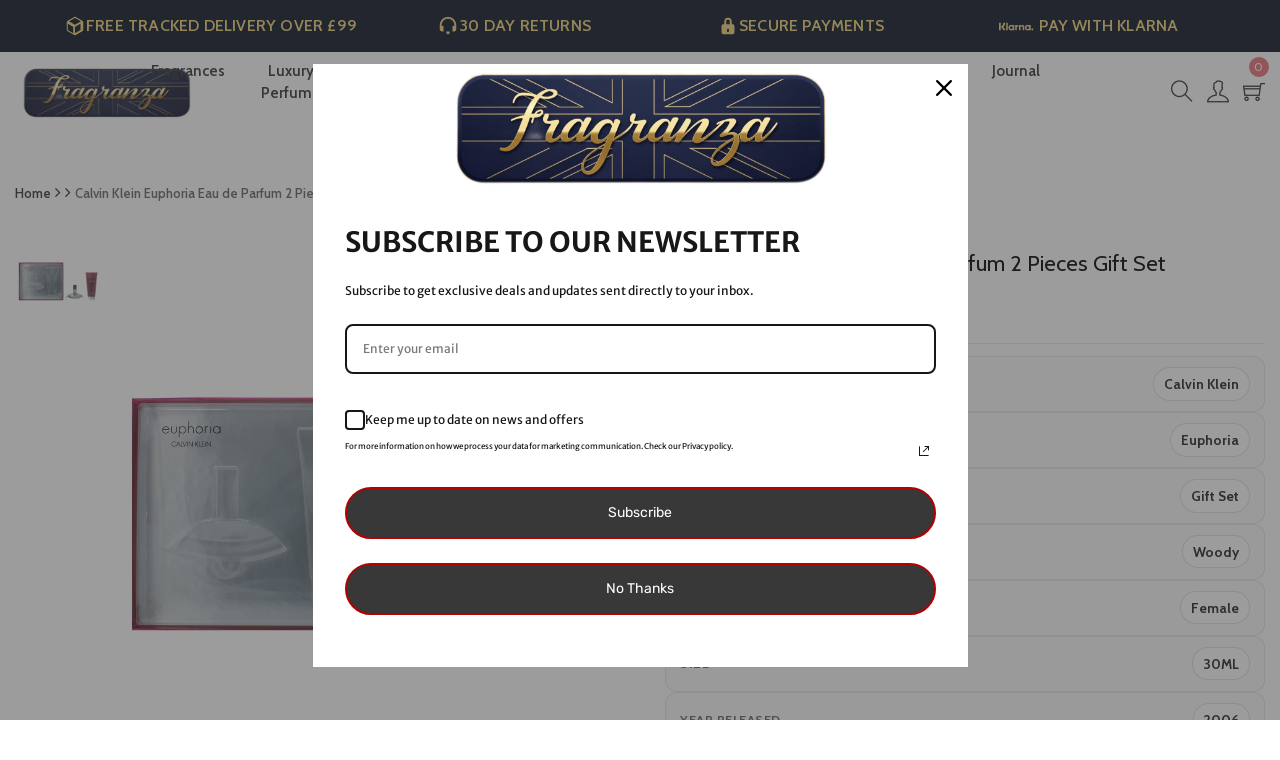

--- FILE ---
content_type: text/html; charset=utf-8
request_url: https://www.fragranza.uk/products/calvin-klein-euphoria-eau-de-parfum-2-pieces-gift-set-fragraza0-fragraza1
body_size: 49284
content:
<!DOCTYPE html>
<!--[if IE 8]><html class="no-js lt-ie9" lang="en"> <![endif]-->
<!--[if IE 9 ]><html class="ie9 no-js"> <![endif]-->
<!--[if (gt IE 9)|!(IE)]><!--> <html class="no-js"> <!--<![endif]-->
  <html class="no-js" lang="en-GB">

<head>
  <link rel="preconnect" href="https://cdn.shopify.com" crossorigin>

  





   <link rel="amphtml" href="https://www.fragranza.uk/a/s/products/calvin-klein-euphoria-eau-de-parfum-2-pieces-gift-set-fragraza0-fragraza1">



<meta name="smart-seo-integrated" content="true" /><title>Calvin Klein Euphoria Eau de Parfum 2 Pieces Gift Set</title>
<meta name="description" content="Buy Calvin Klein Euphoria Eau de Parfum 2 Pieces Gift Set for womens at Fragranza UK.Cheapest online perfumes, fragrances hair care &amp; beauty products at cheap prices, Up to 75% of RRP. We house leading Brands such as Chanel ,Paco Rabanne Jimmy Choo,Gucci, Parada, Hugo Boss, Calvin Klein and many more . We also offer range of celebrity fragrances such as David Beckham , Britney spear,Beyonce, Katy Perry, Rihanna." />
<meta name="smartseo-keyword" content="" />
<meta name="smartseo-timestamp" content="0" />
<!--JSON-LD data generated by Smart SEO-->
<script type="application/ld+json">
    {
        "@context": "http://schema.org/",
        "@type": "Product",
        "gtin13": "3614225552021",
        "productId": "3614225552021",
        "url": "https://www.fragranza.uk/products/calvin-klein-euphoria-eau-de-parfum-2-pieces-gift-set-fragraza0-fragraza1",
        "name": "Calvin Klein Euphoria Eau de Parfum 2 Pieces Gift Set",
        "image": "https://www.fragranza.uk/cdn/shop/products/10007935_552a7dd2-9e2d-4be1-a741-729135654ead.jpg?v=1614422135",
        "description": "Buy Calvin Klein Euphoria Eau de Parfum 2 Pieces Gift Set for womens at Fragranza UK.Cheapest online perfumes, fragrances hair care &amp; beauty products at cheap prices, Up to 75% of RRP. We house leading Brands such as Chanel ,Paco Rabanne Jimmy Choo,Gucci, Parada, Hugo Boss, Calvin Klein and many more . We also offer range of celebrity fragrances such as David Beckham , Britney spear,Beyonce, Katy Perry, Rihanna.",
        "brand": {
            "name": "Calvin Klein"
        },
        "sku": "FRG_10007935",
        "weight": "0.99lb",
        "offers": [
            {
                "@type": "Offer",
                "gtin13": "3614225552021",
                "priceCurrency": "GBP",
                "price": "34.74",
                "priceValidUntil": "2026-04-25",
                "availability": "http://schema.org/OutOfStock",
                "itemCondition": "http://schema.org/NewCondition",
                "sku": "FRG_10007935",
                "name": "Euphoria / 30ML / Female",
                "url": "https://www.fragranza.uk/products/calvin-klein-euphoria-eau-de-parfum-2-pieces-gift-set-fragraza0-fragraza1?variant=38079476596889",
                "seller": {
                    "@type": "Organization",
                    "name": "Fragranza UK | Affordable Designer Perfumes, Women’s Perfume, Aftershaves &amp; Fragrance Gift Sets | UK Perfume Shop"
                }
            }]
    }
</script><!--JSON-LD data generated by Smart SEO-->
<script type="application/ld+json">
    {
        "@context": "http://schema.org",
        "@type": "BreadcrumbList",
        "itemListElement": [
            {
                "@type": "ListItem",
                "position": 1,
                "item": {
                    "@type": "Website",
                    "@id": "https://www.fragranza.uk",
                    "name": "Home"
                }
            },
            {
                "@type": "ListItem",
                "position": 2,
                "item": {
                    "@type": "WebPage",
                    "@id": "https://www.fragranza.uk/products/calvin-klein-euphoria-eau-de-parfum-2-pieces-gift-set-fragraza0-fragraza1",
                    "name": "Calvin Klein Euphoria Eau de Parfum 2 Pieces Gift Set"
                }
            }
        ]
    }
</script>
<!--JSON-LD data generated by Smart SEO-->
<script type="application/ld+json">
    {
        "@context": "https://schema.org",
        "@type": "Organization",
        "name": "Fragranza UK | Affordable Designer Perfumes, Women’s Perfume, Aftershaves &amp; Fragrance Gift Sets | UK Perfume Shop",
        "url": "https://www.fragranza.uk",
        "description": "Discover luxury designer perfumes &amp; fragrances for men and women at Fragranza UK. Shop Chanel, Dior, Gucci, Paco Rabanne &amp; more at the best online prices.",
        "logo": "https://cdn.shopify.com/s/files/1/0532/4544/4249/files/fragranza-logo-gold_f0422f2e-2caa-45c6-9182-602c0eb680dd.png?v=1647516343",
        "image": "https://cdn.shopify.com/s/files/1/0532/4544/4249/files/fragranza-logo-gold_f0422f2e-2caa-45c6-9182-602c0eb680dd.png?v=1647516343",
        "sameAs": ["https://www.facebook.com/FragranzaUk/","https://www.instagram.com/fragranza.uk/"],
        "address": {
            "@type": "PostalAddress",
            "streetAddress": "33 ash tree road",
            "addressLocality": "Manchester",
            "addressRegion": "England",
            "postalCode": "M8 5AX",
            "addressCountry": "United Kingdom"
        }
    }
</script><!-- Basic page needs ================================================== -->
  <meta charset="utf-8">
  <meta http-equiv="X-UA-Compatible" content="IE=edge">

  <!-- Title and description ================================================== -->

  <!-- Helpers ================================================== -->
  <!-- /snippets/social-meta-tags.liquid -->



<link rel="shortcut icon" href="//www.fragranza.uk/cdn/shop/t/2/assets/favicon.png?v=43314294586079625111612966524" type="image/png" />

<link rel="apple-touch-icon-precomposed" href="//www.fragranza.uk/cdn/shop/t/2/assets/icon-for-mobile.png?v=121039538429581185521757587707" />
<link rel="apple-touch-icon-precomposed" sizes="57x57" href="//www.fragranza.uk/cdn/shop/t/2/assets/icon-for-mobile_57x57.png?v=121039538429581185521757587707" />
<link rel="apple-touch-icon-precomposed" sizes="60x60" href="//www.fragranza.uk/cdn/shop/t/2/assets/icon-for-mobile_60x60.png?v=121039538429581185521757587707" />
<link rel="apple-touch-icon-precomposed" sizes="72x72" href="//www.fragranza.uk/cdn/shop/t/2/assets/icon-for-mobile_72x72.png?v=121039538429581185521757587707" />
<link rel="apple-touch-icon-precomposed" sizes="76x76" href="//www.fragranza.uk/cdn/shop/t/2/assets/icon-for-mobile_76x76.png?v=121039538429581185521757587707" />
<link rel="apple-touch-icon-precomposed" sizes="114x114" href="//www.fragranza.uk/cdn/shop/t/2/assets/icon-for-mobile_114x114.png?v=121039538429581185521757587707" />
<link rel="apple-touch-icon-precomposed" sizes="120x120" href="//www.fragranza.uk/cdn/shop/t/2/assets/icon-for-mobile_120x120.png?v=121039538429581185521757587707" />
<link rel="apple-touch-icon-precomposed" sizes="144x144" href="//www.fragranza.uk/cdn/shop/t/2/assets/icon-for-mobile_144x144.png?v=121039538429581185521757587707" />
<link rel="apple-touch-icon-precomposed" sizes="152x152" href="//www.fragranza.uk/cdn/shop/t/2/assets/icon-for-mobile_152x152.png?v=121039538429581185521757587707" />



  <meta property="og:type" content="product">
  <meta property="og:title" content="Calvin Klein Euphoria Eau de Parfum 2 Pieces Gift Set">
  
  <meta property="og:image" content="http://www.fragranza.uk/cdn/shop/products/10007935_552a7dd2-9e2d-4be1-a741-729135654ead_grande.jpg?v=1614422135">
  <meta property="og:image:secure_url" content="https://www.fragranza.uk/cdn/shop/products/10007935_552a7dd2-9e2d-4be1-a741-729135654ead_grande.jpg?v=1614422135">
  
  <meta property="og:price:amount" content="34.74">
  <meta property="og:price:currency" content="GBP">


  <meta property="og:description" content="Buy Calvin Klein Euphoria Eau de Parfum 2 Pieces Gift Set for womens at Fragranza UK.Cheapest online perfumes, fragrances hair care &amp; beauty products at cheap prices, Up to 75% of RRP. We house leading Brands such as Chanel ,Paco Rabanne Jimmy Choo,Gucci, Parada, Hugo Boss, Calvin Klein and many more . We also offer range of celebrity fragrances such as David Beckham , Britney spear,Beyonce, Katy Perry, Rihanna.">

  <meta property="og:url" content="https://www.fragranza.uk/products/calvin-klein-euphoria-eau-de-parfum-2-pieces-gift-set-fragraza0-fragraza1">
  <meta property="og:site_name" content="Fragranza UK | Affordable Designer Perfumes, Women’s Perfume, Aftershaves &amp; Fragrance Gift Sets | UK Perfume Shop">





<meta name="twitter:card" content="summary">

  <meta name="twitter:title" content="Calvin Klein Euphoria Eau de Parfum 2 Pieces Gift Set">
  <meta name="twitter:description" content="Buy Calvin Klein Euphoria Eau de Parfum 2 Pieces Gift Set for womens at Fragranza UK.Cheapest online perfumes, fragrances hair care &amp; beauty products at cheap prices, Up to 75% of RRP. We house leading Brands such as Chanel ,Paco Rabanne Jimmy Choo,Gucci, Parada, Hugo Boss, Calvin Klein and many more . We also offer range of celebrity fragrances such as David Beckham , Britney spear,Beyonce, Katy Perry, Rihanna.">
  <meta name="twitter:image" content="https://www.fragranza.uk/cdn/shop/products/10007935_552a7dd2-9e2d-4be1-a741-729135654ead_medium.jpg?v=1614422135">
  <meta name="twitter:image:width" content="240">
  <meta name="twitter:image:height" content="240">


 
  <!-- My Code -->
  
  <link rel="canonical" href="https://www.fragranza.uk/products/calvin-klein-euphoria-eau-de-parfum-2-pieces-gift-set-fragraza0-fragraza1">
  

  
  <meta name="viewport" content="width=device-width,initial-scale=1">
  <meta name="theme-color" content="#7fc9c4">
  <link rel="icon" href="//www.fragranza.uk/cdn/shop/t/2/assets/favicon.png?v=43314294586079625111612966524" type="image/png" sizes="16x16">

  <!-- font -->
  











<script type="text/javascript">
  WebFontConfig = {
    google: { families: [ 
      
        'Cabin:100,200,300,400,500,600,700,800,900'
	  
      
      
      	
      		,
      	      
        'Grand Hotel:100,200,300,400,500,600,700,800,900'
	  
      
      
      	
      		,
      	      
        'Amatic SC:100,200,300,400,500,600,700,800,900'
	  
      
    ] }
  };
  (function() {
    var wf = document.createElement('script');
    wf.src = ('https:' == document.location.protocol ? 'https' : 'http') +
      '://ajax.googleapis.com/ajax/libs/webfont/1/webfont.js';
    wf.type = 'text/javascript';
    wf.async = 'true';
    var s = document.getElementsByTagName('script')[0];
    s.parentNode.insertBefore(wf, s);
  })(); 
</script>

  <link href="https://fonts.googleapis.com/css?family=Roboto:300,300i,400,400i,500,500i,700,700i" rel="stylesheet">

  <!-- CSS ================================================== -->
  
  <link href="//www.fragranza.uk/cdn/shop/t/2/assets/timber.scss.css?v=91175816816973033871764772047" rel="stylesheet" type="text/css" media="all" />
  
  

  <link href="//www.fragranza.uk/cdn/shop/t/2/assets/bootstrap.min.css?v=121287910720252085271612966519" rel="stylesheet" type="text/css" media="all" />
    <link href="//www.fragranza.uk/cdn/shop/t/2/assets/themify-icons.css?v=17828378678609318721612966558" rel="stylesheet" type="text/css" media="all" />
  <link href="//www.fragranza.uk/cdn/shop/t/2/assets/font-awesome.min.css?v=21869632697367095781612966527" rel="stylesheet" type="text/css" media="all" />
  <link href="//www.fragranza.uk/cdn/shop/t/2/assets/iconname.css?v=62545569266463672311757604777" rel="stylesheet" type="text/css" media="all" />
  <link href="//www.fragranza.uk/cdn/shop/t/2/assets/slick.css?v=98340474046176884051612966556" rel="stylesheet" type="text/css" media="all" />
  <link href="//www.fragranza.uk/cdn/shop/t/2/assets/slick-theme.css?v=26592591803375126621612966555" rel="stylesheet" type="text/css" media="all" />
  <link href="//www.fragranza.uk/cdn/shop/t/2/assets/jquery.fancybox.min.css?v=55675584413537998841612966545" rel="stylesheet" type="text/css" media="all" />
  <link href="//www.fragranza.uk/cdn/shop/t/2/assets/threesixty.css?v=85677930241787398301612966560" rel="stylesheet" type="text/css" media="all" />
  <link href="//www.fragranza.uk/cdn/shop/t/2/assets/jquery.flipster.min.css?v=135619552592746386841612966546" rel="stylesheet" type="text/css" media="all" />
  <link href="//www.fragranza.uk/cdn/shop/t/2/assets/style-main.scss.css?v=134877520786216782111757608731" rel="stylesheet" type="text/css" media="all" />
  <link href="//www.fragranza.uk/cdn/shop/t/2/assets/engo-customize.scss.css?v=65167078668167090041764772048" rel="stylesheet" type="text/css" media="all" />

  <!-- Header hook for plugins ================================================== -->
  <script>window.performance && window.performance.mark && window.performance.mark('shopify.content_for_header.start');</script><meta name="google-site-verification" content="nWOjrUMwh9sEeguMTwu-xkZYl9RT5e2MLD16FEkO3qA">
<meta name="facebook-domain-verification" content="u1vnn07pvbo0xah3p832al774x4jia">
<meta id="shopify-digital-wallet" name="shopify-digital-wallet" content="/53245444249/digital_wallets/dialog">
<meta name="shopify-checkout-api-token" content="9e1e3eec3d324f7921141a627f2002b4">
<link rel="alternate" type="application/json+oembed" href="https://www.fragranza.uk/products/calvin-klein-euphoria-eau-de-parfum-2-pieces-gift-set-fragraza0-fragraza1.oembed">
<script async="async" src="/checkouts/internal/preloads.js?locale=en-GB"></script>
<link rel="preconnect" href="https://shop.app" crossorigin="anonymous">
<script async="async" src="https://shop.app/checkouts/internal/preloads.js?locale=en-GB&shop_id=53245444249" crossorigin="anonymous"></script>
<script id="apple-pay-shop-capabilities" type="application/json">{"shopId":53245444249,"countryCode":"GB","currencyCode":"GBP","merchantCapabilities":["supports3DS"],"merchantId":"gid:\/\/shopify\/Shop\/53245444249","merchantName":"Fragranza UK | Affordable Designer Perfumes, Women’s Perfume, Aftershaves \u0026 Fragrance Gift Sets | UK Perfume Shop","requiredBillingContactFields":["postalAddress","email"],"requiredShippingContactFields":["postalAddress","email"],"shippingType":"shipping","supportedNetworks":["visa","maestro","masterCard","amex","discover","elo"],"total":{"type":"pending","label":"Fragranza UK | Affordable Designer Perfumes, Women’s Perfume, Aftershaves \u0026 Fragrance Gift Sets | UK Perfume Shop","amount":"1.00"},"shopifyPaymentsEnabled":true,"supportsSubscriptions":true}</script>
<script id="shopify-features" type="application/json">{"accessToken":"9e1e3eec3d324f7921141a627f2002b4","betas":["rich-media-storefront-analytics"],"domain":"www.fragranza.uk","predictiveSearch":true,"shopId":53245444249,"locale":"en"}</script>
<script>var Shopify = Shopify || {};
Shopify.shop = "fragranza-dev.myshopify.com";
Shopify.locale = "en";
Shopify.currency = {"active":"GBP","rate":"1.0"};
Shopify.country = "GB";
Shopify.theme = {"name":"Charmee home1","id":118913433753,"schema_name":"Charmee","schema_version":"1.0.0","theme_store_id":null,"role":"main"};
Shopify.theme.handle = "null";
Shopify.theme.style = {"id":null,"handle":null};
Shopify.cdnHost = "www.fragranza.uk/cdn";
Shopify.routes = Shopify.routes || {};
Shopify.routes.root = "/";</script>
<script type="module">!function(o){(o.Shopify=o.Shopify||{}).modules=!0}(window);</script>
<script>!function(o){function n(){var o=[];function n(){o.push(Array.prototype.slice.apply(arguments))}return n.q=o,n}var t=o.Shopify=o.Shopify||{};t.loadFeatures=n(),t.autoloadFeatures=n()}(window);</script>
<script>
  window.ShopifyPay = window.ShopifyPay || {};
  window.ShopifyPay.apiHost = "shop.app\/pay";
  window.ShopifyPay.redirectState = null;
</script>
<script id="shop-js-analytics" type="application/json">{"pageType":"product"}</script>
<script defer="defer" async type="module" src="//www.fragranza.uk/cdn/shopifycloud/shop-js/modules/v2/client.init-shop-cart-sync_BT-GjEfc.en.esm.js"></script>
<script defer="defer" async type="module" src="//www.fragranza.uk/cdn/shopifycloud/shop-js/modules/v2/chunk.common_D58fp_Oc.esm.js"></script>
<script defer="defer" async type="module" src="//www.fragranza.uk/cdn/shopifycloud/shop-js/modules/v2/chunk.modal_xMitdFEc.esm.js"></script>
<script type="module">
  await import("//www.fragranza.uk/cdn/shopifycloud/shop-js/modules/v2/client.init-shop-cart-sync_BT-GjEfc.en.esm.js");
await import("//www.fragranza.uk/cdn/shopifycloud/shop-js/modules/v2/chunk.common_D58fp_Oc.esm.js");
await import("//www.fragranza.uk/cdn/shopifycloud/shop-js/modules/v2/chunk.modal_xMitdFEc.esm.js");

  window.Shopify.SignInWithShop?.initShopCartSync?.({"fedCMEnabled":true,"windoidEnabled":true});

</script>
<script>
  window.Shopify = window.Shopify || {};
  if (!window.Shopify.featureAssets) window.Shopify.featureAssets = {};
  window.Shopify.featureAssets['shop-js'] = {"shop-cart-sync":["modules/v2/client.shop-cart-sync_DZOKe7Ll.en.esm.js","modules/v2/chunk.common_D58fp_Oc.esm.js","modules/v2/chunk.modal_xMitdFEc.esm.js"],"init-fed-cm":["modules/v2/client.init-fed-cm_B6oLuCjv.en.esm.js","modules/v2/chunk.common_D58fp_Oc.esm.js","modules/v2/chunk.modal_xMitdFEc.esm.js"],"shop-cash-offers":["modules/v2/client.shop-cash-offers_D2sdYoxE.en.esm.js","modules/v2/chunk.common_D58fp_Oc.esm.js","modules/v2/chunk.modal_xMitdFEc.esm.js"],"shop-login-button":["modules/v2/client.shop-login-button_QeVjl5Y3.en.esm.js","modules/v2/chunk.common_D58fp_Oc.esm.js","modules/v2/chunk.modal_xMitdFEc.esm.js"],"pay-button":["modules/v2/client.pay-button_DXTOsIq6.en.esm.js","modules/v2/chunk.common_D58fp_Oc.esm.js","modules/v2/chunk.modal_xMitdFEc.esm.js"],"shop-button":["modules/v2/client.shop-button_DQZHx9pm.en.esm.js","modules/v2/chunk.common_D58fp_Oc.esm.js","modules/v2/chunk.modal_xMitdFEc.esm.js"],"avatar":["modules/v2/client.avatar_BTnouDA3.en.esm.js"],"init-windoid":["modules/v2/client.init-windoid_CR1B-cfM.en.esm.js","modules/v2/chunk.common_D58fp_Oc.esm.js","modules/v2/chunk.modal_xMitdFEc.esm.js"],"init-shop-for-new-customer-accounts":["modules/v2/client.init-shop-for-new-customer-accounts_C_vY_xzh.en.esm.js","modules/v2/client.shop-login-button_QeVjl5Y3.en.esm.js","modules/v2/chunk.common_D58fp_Oc.esm.js","modules/v2/chunk.modal_xMitdFEc.esm.js"],"init-shop-email-lookup-coordinator":["modules/v2/client.init-shop-email-lookup-coordinator_BI7n9ZSv.en.esm.js","modules/v2/chunk.common_D58fp_Oc.esm.js","modules/v2/chunk.modal_xMitdFEc.esm.js"],"init-shop-cart-sync":["modules/v2/client.init-shop-cart-sync_BT-GjEfc.en.esm.js","modules/v2/chunk.common_D58fp_Oc.esm.js","modules/v2/chunk.modal_xMitdFEc.esm.js"],"shop-toast-manager":["modules/v2/client.shop-toast-manager_DiYdP3xc.en.esm.js","modules/v2/chunk.common_D58fp_Oc.esm.js","modules/v2/chunk.modal_xMitdFEc.esm.js"],"init-customer-accounts":["modules/v2/client.init-customer-accounts_D9ZNqS-Q.en.esm.js","modules/v2/client.shop-login-button_QeVjl5Y3.en.esm.js","modules/v2/chunk.common_D58fp_Oc.esm.js","modules/v2/chunk.modal_xMitdFEc.esm.js"],"init-customer-accounts-sign-up":["modules/v2/client.init-customer-accounts-sign-up_iGw4briv.en.esm.js","modules/v2/client.shop-login-button_QeVjl5Y3.en.esm.js","modules/v2/chunk.common_D58fp_Oc.esm.js","modules/v2/chunk.modal_xMitdFEc.esm.js"],"shop-follow-button":["modules/v2/client.shop-follow-button_CqMgW2wH.en.esm.js","modules/v2/chunk.common_D58fp_Oc.esm.js","modules/v2/chunk.modal_xMitdFEc.esm.js"],"checkout-modal":["modules/v2/client.checkout-modal_xHeaAweL.en.esm.js","modules/v2/chunk.common_D58fp_Oc.esm.js","modules/v2/chunk.modal_xMitdFEc.esm.js"],"shop-login":["modules/v2/client.shop-login_D91U-Q7h.en.esm.js","modules/v2/chunk.common_D58fp_Oc.esm.js","modules/v2/chunk.modal_xMitdFEc.esm.js"],"lead-capture":["modules/v2/client.lead-capture_BJmE1dJe.en.esm.js","modules/v2/chunk.common_D58fp_Oc.esm.js","modules/v2/chunk.modal_xMitdFEc.esm.js"],"payment-terms":["modules/v2/client.payment-terms_Ci9AEqFq.en.esm.js","modules/v2/chunk.common_D58fp_Oc.esm.js","modules/v2/chunk.modal_xMitdFEc.esm.js"]};
</script>
<script>(function() {
  var isLoaded = false;
  function asyncLoad() {
    if (isLoaded) return;
    isLoaded = true;
    var urls = ["https:\/\/ecommplugins-scripts.trustpilot.com\/v2.1\/js\/header.min.js?settings=eyJrZXkiOiJBZ3M0NVJtR2Q3aTJHNEVHIiwicyI6InNrdSJ9\u0026shop=fragranza-dev.myshopify.com","https:\/\/ecommplugins-trustboxsettings.trustpilot.com\/fragranza-dev.myshopify.com.js?settings=1757694874030\u0026shop=fragranza-dev.myshopify.com","\/\/cdn.shopify.com\/proxy\/765a83e689f11f78cce0acc54900e840c3a692365f350faccb81d1b9a552399b\/shopify-script-tags.s3.eu-west-1.amazonaws.com\/smartseo\/instantpage.js?shop=fragranza-dev.myshopify.com\u0026sp-cache-control=cHVibGljLCBtYXgtYWdlPTkwMA","https:\/\/widget.trustpilot.com\/bootstrap\/v5\/tp.widget.sync.bootstrap.min.js?shop=fragranza-dev.myshopify.com","https:\/\/ecommplugins-scripts.trustpilot.com\/v2.1\/js\/success.min.js?settings=eyJrZXkiOiJBZ3M0NVJtR2Q3aTJHNEVHIiwicyI6InNrdSIsInQiOlsib3JkZXJzL2Z1bGZpbGxlZCJdLCJ2IjoiIiwiYSI6IlNob3BpZnktMjAyMC0wMSJ9\u0026shop=fragranza-dev.myshopify.com","https:\/\/s3.eu-west-1.amazonaws.com\/production-klarna-il-shopify-osm\/0b7fe7c4a98ef8166eeafee767bc667686567a25\/fragranza-dev.myshopify.com-1758537744072.js?shop=fragranza-dev.myshopify.com"];
    for (var i = 0; i < urls.length; i++) {
      var s = document.createElement('script');
      s.type = 'text/javascript';
      s.async = true;
      s.src = urls[i];
      var x = document.getElementsByTagName('script')[0];
      x.parentNode.insertBefore(s, x);
    }
  };
  if(window.attachEvent) {
    window.attachEvent('onload', asyncLoad);
  } else {
    window.addEventListener('load', asyncLoad, false);
  }
})();</script>
<script id="__st">var __st={"a":53245444249,"offset":0,"reqid":"5da595b7-de3d-43a8-ba90-7e09a9b3ece6-1769299499","pageurl":"www.fragranza.uk\/products\/calvin-klein-euphoria-eau-de-parfum-2-pieces-gift-set-fragraza0-fragraza1","u":"dbfd53f2180f","p":"product","rtyp":"product","rid":6155586109593};</script>
<script>window.ShopifyPaypalV4VisibilityTracking = true;</script>
<script id="captcha-bootstrap">!function(){'use strict';const t='contact',e='account',n='new_comment',o=[[t,t],['blogs',n],['comments',n],[t,'customer']],c=[[e,'customer_login'],[e,'guest_login'],[e,'recover_customer_password'],[e,'create_customer']],r=t=>t.map((([t,e])=>`form[action*='/${t}']:not([data-nocaptcha='true']) input[name='form_type'][value='${e}']`)).join(','),a=t=>()=>t?[...document.querySelectorAll(t)].map((t=>t.form)):[];function s(){const t=[...o],e=r(t);return a(e)}const i='password',u='form_key',d=['recaptcha-v3-token','g-recaptcha-response','h-captcha-response',i],f=()=>{try{return window.sessionStorage}catch{return}},m='__shopify_v',_=t=>t.elements[u];function p(t,e,n=!1){try{const o=window.sessionStorage,c=JSON.parse(o.getItem(e)),{data:r}=function(t){const{data:e,action:n}=t;return t[m]||n?{data:e,action:n}:{data:t,action:n}}(c);for(const[e,n]of Object.entries(r))t.elements[e]&&(t.elements[e].value=n);n&&o.removeItem(e)}catch(o){console.error('form repopulation failed',{error:o})}}const l='form_type',E='cptcha';function T(t){t.dataset[E]=!0}const w=window,h=w.document,L='Shopify',v='ce_forms',y='captcha';let A=!1;((t,e)=>{const n=(g='f06e6c50-85a8-45c8-87d0-21a2b65856fe',I='https://cdn.shopify.com/shopifycloud/storefront-forms-hcaptcha/ce_storefront_forms_captcha_hcaptcha.v1.5.2.iife.js',D={infoText:'Protected by hCaptcha',privacyText:'Privacy',termsText:'Terms'},(t,e,n)=>{const o=w[L][v],c=o.bindForm;if(c)return c(t,g,e,D).then(n);var r;o.q.push([[t,g,e,D],n]),r=I,A||(h.body.append(Object.assign(h.createElement('script'),{id:'captcha-provider',async:!0,src:r})),A=!0)});var g,I,D;w[L]=w[L]||{},w[L][v]=w[L][v]||{},w[L][v].q=[],w[L][y]=w[L][y]||{},w[L][y].protect=function(t,e){n(t,void 0,e),T(t)},Object.freeze(w[L][y]),function(t,e,n,w,h,L){const[v,y,A,g]=function(t,e,n){const i=e?o:[],u=t?c:[],d=[...i,...u],f=r(d),m=r(i),_=r(d.filter((([t,e])=>n.includes(e))));return[a(f),a(m),a(_),s()]}(w,h,L),I=t=>{const e=t.target;return e instanceof HTMLFormElement?e:e&&e.form},D=t=>v().includes(t);t.addEventListener('submit',(t=>{const e=I(t);if(!e)return;const n=D(e)&&!e.dataset.hcaptchaBound&&!e.dataset.recaptchaBound,o=_(e),c=g().includes(e)&&(!o||!o.value);(n||c)&&t.preventDefault(),c&&!n&&(function(t){try{if(!f())return;!function(t){const e=f();if(!e)return;const n=_(t);if(!n)return;const o=n.value;o&&e.removeItem(o)}(t);const e=Array.from(Array(32),(()=>Math.random().toString(36)[2])).join('');!function(t,e){_(t)||t.append(Object.assign(document.createElement('input'),{type:'hidden',name:u})),t.elements[u].value=e}(t,e),function(t,e){const n=f();if(!n)return;const o=[...t.querySelectorAll(`input[type='${i}']`)].map((({name:t})=>t)),c=[...d,...o],r={};for(const[a,s]of new FormData(t).entries())c.includes(a)||(r[a]=s);n.setItem(e,JSON.stringify({[m]:1,action:t.action,data:r}))}(t,e)}catch(e){console.error('failed to persist form',e)}}(e),e.submit())}));const S=(t,e)=>{t&&!t.dataset[E]&&(n(t,e.some((e=>e===t))),T(t))};for(const o of['focusin','change'])t.addEventListener(o,(t=>{const e=I(t);D(e)&&S(e,y())}));const B=e.get('form_key'),M=e.get(l),P=B&&M;t.addEventListener('DOMContentLoaded',(()=>{const t=y();if(P)for(const e of t)e.elements[l].value===M&&p(e,B);[...new Set([...A(),...v().filter((t=>'true'===t.dataset.shopifyCaptcha))])].forEach((e=>S(e,t)))}))}(h,new URLSearchParams(w.location.search),n,t,e,['guest_login'])})(!0,!0)}();</script>
<script integrity="sha256-4kQ18oKyAcykRKYeNunJcIwy7WH5gtpwJnB7kiuLZ1E=" data-source-attribution="shopify.loadfeatures" defer="defer" src="//www.fragranza.uk/cdn/shopifycloud/storefront/assets/storefront/load_feature-a0a9edcb.js" crossorigin="anonymous"></script>
<script crossorigin="anonymous" defer="defer" src="//www.fragranza.uk/cdn/shopifycloud/storefront/assets/shopify_pay/storefront-65b4c6d7.js?v=20250812"></script>
<script data-source-attribution="shopify.dynamic_checkout.dynamic.init">var Shopify=Shopify||{};Shopify.PaymentButton=Shopify.PaymentButton||{isStorefrontPortableWallets:!0,init:function(){window.Shopify.PaymentButton.init=function(){};var t=document.createElement("script");t.src="https://www.fragranza.uk/cdn/shopifycloud/portable-wallets/latest/portable-wallets.en.js",t.type="module",document.head.appendChild(t)}};
</script>
<script data-source-attribution="shopify.dynamic_checkout.buyer_consent">
  function portableWalletsHideBuyerConsent(e){var t=document.getElementById("shopify-buyer-consent"),n=document.getElementById("shopify-subscription-policy-button");t&&n&&(t.classList.add("hidden"),t.setAttribute("aria-hidden","true"),n.removeEventListener("click",e))}function portableWalletsShowBuyerConsent(e){var t=document.getElementById("shopify-buyer-consent"),n=document.getElementById("shopify-subscription-policy-button");t&&n&&(t.classList.remove("hidden"),t.removeAttribute("aria-hidden"),n.addEventListener("click",e))}window.Shopify?.PaymentButton&&(window.Shopify.PaymentButton.hideBuyerConsent=portableWalletsHideBuyerConsent,window.Shopify.PaymentButton.showBuyerConsent=portableWalletsShowBuyerConsent);
</script>
<script data-source-attribution="shopify.dynamic_checkout.cart.bootstrap">document.addEventListener("DOMContentLoaded",(function(){function t(){return document.querySelector("shopify-accelerated-checkout-cart, shopify-accelerated-checkout")}if(t())Shopify.PaymentButton.init();else{new MutationObserver((function(e,n){t()&&(Shopify.PaymentButton.init(),n.disconnect())})).observe(document.body,{childList:!0,subtree:!0})}}));
</script>
<script id='scb4127' type='text/javascript' async='' src='https://www.fragranza.uk/cdn/shopifycloud/privacy-banner/storefront-banner.js'></script><link id="shopify-accelerated-checkout-styles" rel="stylesheet" media="screen" href="https://www.fragranza.uk/cdn/shopifycloud/portable-wallets/latest/accelerated-checkout-backwards-compat.css" crossorigin="anonymous">
<style id="shopify-accelerated-checkout-cart">
        #shopify-buyer-consent {
  margin-top: 1em;
  display: inline-block;
  width: 100%;
}

#shopify-buyer-consent.hidden {
  display: none;
}

#shopify-subscription-policy-button {
  background: none;
  border: none;
  padding: 0;
  text-decoration: underline;
  font-size: inherit;
  cursor: pointer;
}

#shopify-subscription-policy-button::before {
  box-shadow: none;
}

      </style>

<script>window.performance && window.performance.mark && window.performance.mark('shopify.content_for_header.end');</script>
  <!-- /snippets/oldIE-js.liquid -->


<!--[if lt IE 9]>
<script src="//cdnjs.cloudflare.com/ajax/libs/html5shiv/3.7.2/html5shiv.min.js" type="text/javascript"></script>
<script src="//www.fragranza.uk/cdn/shop/t/2/assets/respond.min.js?v=4051" type="text/javascript"></script>
<link href="//www.fragranza.uk/cdn/shop/t/2/assets/respond-proxy.html" id="respond-proxy" rel="respond-proxy" />
<link href="//www.fragranza.uk/search?q=efb49f1542d376bb924cbad7c609893c" id="respond-redirect" rel="respond-redirect" />
<script src="//www.fragranza.uk/search?q=efb49f1542d376bb924cbad7c609893c" type="text/javascript"></script>
<![endif]-->



  <script src="//ajax.googleapis.com/ajax/libs/jquery/1.11.0/jquery.min.js" type="text/javascript"></script>
  <script src="//www.fragranza.uk/cdn/shopifycloud/storefront/assets/themes_support/api.jquery-7ab1a3a4.js" type="text/javascript"></script>
  <script src="//www.fragranza.uk/cdn/shop/t/2/assets/modernizr-2.8.3.min.js?v=174727525422211915231612966549" type="text/javascript"></script>
  <script src="//www.fragranza.uk/cdn/shopifycloud/storefront/assets/themes_support/option_selection-b017cd28.js" type="text/javascript"></script>


  <script>
    window.ajax_cart = true;
    window.money_format = '£{{amount}} GBP';
    window.shop_currency = 'GBP';
    window.show_multiple_currencies = true;
    window.loading_url = "//www.fragranza.uk/cdn/shop/t/2/assets/loader.gif?v=9076874988191347041612966548";
    window.use_color_swatch = true;
    window.product_image_resize = true;
    window.enable_sidebar_multiple_choice = true;

    window.file_url = "//www.fragranza.uk/cdn/shop/files/?v=4051";
    window.asset_url = "";
    window.images_size = {
      is_crop: true,
      ratio_width : 1,
      ratio_height : 1,
    };
    window.inventory_text = {
      in_stock: "In Stock",
      many_in_stock: "Translation missing: en.products.product.many_in_stock",
      out_of_stock: "Out Of Stock",
      add_to_cart: "Add to Cart",
      sold_out: "Sold Out",
      unavailable: "Unavailable"
    };

    window.sidebar_toggle = {
      show_sidebar_toggle: "Translation missing: en.general.sidebar_toggle.show_sidebar_toggle",
      hide_sidebar_toggle: "Translation missing: en.general.sidebar_toggle.hide_sidebar_toggle"
    };

  </script>

  
  

  <!-- /snippets/social-meta-tags.liquid -->



<link rel="shortcut icon" href="//www.fragranza.uk/cdn/shop/t/2/assets/favicon.png?v=43314294586079625111612966524" type="image/png" />

<link rel="apple-touch-icon-precomposed" href="//www.fragranza.uk/cdn/shop/t/2/assets/icon-for-mobile.png?v=121039538429581185521757587707" />
<link rel="apple-touch-icon-precomposed" sizes="57x57" href="//www.fragranza.uk/cdn/shop/t/2/assets/icon-for-mobile_57x57.png?v=121039538429581185521757587707" />
<link rel="apple-touch-icon-precomposed" sizes="60x60" href="//www.fragranza.uk/cdn/shop/t/2/assets/icon-for-mobile_60x60.png?v=121039538429581185521757587707" />
<link rel="apple-touch-icon-precomposed" sizes="72x72" href="//www.fragranza.uk/cdn/shop/t/2/assets/icon-for-mobile_72x72.png?v=121039538429581185521757587707" />
<link rel="apple-touch-icon-precomposed" sizes="76x76" href="//www.fragranza.uk/cdn/shop/t/2/assets/icon-for-mobile_76x76.png?v=121039538429581185521757587707" />
<link rel="apple-touch-icon-precomposed" sizes="114x114" href="//www.fragranza.uk/cdn/shop/t/2/assets/icon-for-mobile_114x114.png?v=121039538429581185521757587707" />
<link rel="apple-touch-icon-precomposed" sizes="120x120" href="//www.fragranza.uk/cdn/shop/t/2/assets/icon-for-mobile_120x120.png?v=121039538429581185521757587707" />
<link rel="apple-touch-icon-precomposed" sizes="144x144" href="//www.fragranza.uk/cdn/shop/t/2/assets/icon-for-mobile_144x144.png?v=121039538429581185521757587707" />
<link rel="apple-touch-icon-precomposed" sizes="152x152" href="//www.fragranza.uk/cdn/shop/t/2/assets/icon-for-mobile_152x152.png?v=121039538429581185521757587707" />



  <meta property="og:type" content="product">
  <meta property="og:title" content="Calvin Klein Euphoria Eau de Parfum 2 Pieces Gift Set">
  
  <meta property="og:image" content="http://www.fragranza.uk/cdn/shop/products/10007935_552a7dd2-9e2d-4be1-a741-729135654ead_grande.jpg?v=1614422135">
  <meta property="og:image:secure_url" content="https://www.fragranza.uk/cdn/shop/products/10007935_552a7dd2-9e2d-4be1-a741-729135654ead_grande.jpg?v=1614422135">
  
  <meta property="og:price:amount" content="34.74">
  <meta property="og:price:currency" content="GBP">


  <meta property="og:description" content="Buy Calvin Klein Euphoria Eau de Parfum 2 Pieces Gift Set for womens at Fragranza UK.Cheapest online perfumes, fragrances hair care &amp; beauty products at cheap prices, Up to 75% of RRP. We house leading Brands such as Chanel ,Paco Rabanne Jimmy Choo,Gucci, Parada, Hugo Boss, Calvin Klein and many more . We also offer range of celebrity fragrances such as David Beckham , Britney spear,Beyonce, Katy Perry, Rihanna.">

  <meta property="og:url" content="https://www.fragranza.uk/products/calvin-klein-euphoria-eau-de-parfum-2-pieces-gift-set-fragraza0-fragraza1">
  <meta property="og:site_name" content="Fragranza UK | Affordable Designer Perfumes, Women’s Perfume, Aftershaves &amp; Fragrance Gift Sets | UK Perfume Shop">





<meta name="twitter:card" content="summary">

  <meta name="twitter:title" content="Calvin Klein Euphoria Eau de Parfum 2 Pieces Gift Set">
  <meta name="twitter:description" content="Buy Calvin Klein Euphoria Eau de Parfum 2 Pieces Gift Set for womens at Fragranza UK.Cheapest online perfumes, fragrances hair care &amp; beauty products at cheap prices, Up to 75% of RRP. We house leading Brands such as Chanel ,Paco Rabanne Jimmy Choo,Gucci, Parada, Hugo Boss, Calvin Klein and many more . We also offer range of celebrity fragrances such as David Beckham , Britney spear,Beyonce, Katy Perry, Rihanna.">
  <meta name="twitter:image" content="https://www.fragranza.uk/cdn/shop/products/10007935_552a7dd2-9e2d-4be1-a741-729135654ead_medium.jpg?v=1614422135">
  <meta name="twitter:image:width" content="240">
  <meta name="twitter:image:height" content="240">



 <!-- Google Webmaster Tools Site Verification -->
<meta name="google-site-verification" content="nWOjrUMwh9sEeguMTwu-xkZYl9RT5e2MLD16FEkO3qA" />
  <!-- TrustBox script -->
<script type="text/javascript" src="//widget.trustpilot.com/bootstrap/v5/tp.widget.bootstrap.min.js" async></script>
<!-- End TrustBox script -->


<!-- BEGIN MerchantWidget Code -->

<script id='merchantWidgetScript'

        src="https://www.gstatic.com/shopping/merchant/merchantwidget.js"

        defer>

</script>

<script type="text/javascript">

  merchantWidgetScript.addEventListener('load', function () {

    merchantwidget.start({

     position: 'LEFT_BOTTOM',
      region: 'GB'

   });

  });

</script>

<!-- END MerchantWidget Code -->


<script src="https://cdn.shopify.com/extensions/019b8d54-2388-79d8-becc-d32a3afe2c7a/omnisend-50/assets/omnisend-in-shop.js" type="text/javascript" defer="defer"></script>
<link href="https://monorail-edge.shopifysvc.com" rel="dns-prefetch">
<script>(function(){if ("sendBeacon" in navigator && "performance" in window) {try {var session_token_from_headers = performance.getEntriesByType('navigation')[0].serverTiming.find(x => x.name == '_s').description;} catch {var session_token_from_headers = undefined;}var session_cookie_matches = document.cookie.match(/_shopify_s=([^;]*)/);var session_token_from_cookie = session_cookie_matches && session_cookie_matches.length === 2 ? session_cookie_matches[1] : "";var session_token = session_token_from_headers || session_token_from_cookie || "";function handle_abandonment_event(e) {var entries = performance.getEntries().filter(function(entry) {return /monorail-edge.shopifysvc.com/.test(entry.name);});if (!window.abandonment_tracked && entries.length === 0) {window.abandonment_tracked = true;var currentMs = Date.now();var navigation_start = performance.timing.navigationStart;var payload = {shop_id: 53245444249,url: window.location.href,navigation_start,duration: currentMs - navigation_start,session_token,page_type: "product"};window.navigator.sendBeacon("https://monorail-edge.shopifysvc.com/v1/produce", JSON.stringify({schema_id: "online_store_buyer_site_abandonment/1.1",payload: payload,metadata: {event_created_at_ms: currentMs,event_sent_at_ms: currentMs}}));}}window.addEventListener('pagehide', handle_abandonment_event);}}());</script>
<script id="web-pixels-manager-setup">(function e(e,d,r,n,o){if(void 0===o&&(o={}),!Boolean(null===(a=null===(i=window.Shopify)||void 0===i?void 0:i.analytics)||void 0===a?void 0:a.replayQueue)){var i,a;window.Shopify=window.Shopify||{};var t=window.Shopify;t.analytics=t.analytics||{};var s=t.analytics;s.replayQueue=[],s.publish=function(e,d,r){return s.replayQueue.push([e,d,r]),!0};try{self.performance.mark("wpm:start")}catch(e){}var l=function(){var e={modern:/Edge?\/(1{2}[4-9]|1[2-9]\d|[2-9]\d{2}|\d{4,})\.\d+(\.\d+|)|Firefox\/(1{2}[4-9]|1[2-9]\d|[2-9]\d{2}|\d{4,})\.\d+(\.\d+|)|Chrom(ium|e)\/(9{2}|\d{3,})\.\d+(\.\d+|)|(Maci|X1{2}).+ Version\/(15\.\d+|(1[6-9]|[2-9]\d|\d{3,})\.\d+)([,.]\d+|)( \(\w+\)|)( Mobile\/\w+|) Safari\/|Chrome.+OPR\/(9{2}|\d{3,})\.\d+\.\d+|(CPU[ +]OS|iPhone[ +]OS|CPU[ +]iPhone|CPU IPhone OS|CPU iPad OS)[ +]+(15[._]\d+|(1[6-9]|[2-9]\d|\d{3,})[._]\d+)([._]\d+|)|Android:?[ /-](13[3-9]|1[4-9]\d|[2-9]\d{2}|\d{4,})(\.\d+|)(\.\d+|)|Android.+Firefox\/(13[5-9]|1[4-9]\d|[2-9]\d{2}|\d{4,})\.\d+(\.\d+|)|Android.+Chrom(ium|e)\/(13[3-9]|1[4-9]\d|[2-9]\d{2}|\d{4,})\.\d+(\.\d+|)|SamsungBrowser\/([2-9]\d|\d{3,})\.\d+/,legacy:/Edge?\/(1[6-9]|[2-9]\d|\d{3,})\.\d+(\.\d+|)|Firefox\/(5[4-9]|[6-9]\d|\d{3,})\.\d+(\.\d+|)|Chrom(ium|e)\/(5[1-9]|[6-9]\d|\d{3,})\.\d+(\.\d+|)([\d.]+$|.*Safari\/(?![\d.]+ Edge\/[\d.]+$))|(Maci|X1{2}).+ Version\/(10\.\d+|(1[1-9]|[2-9]\d|\d{3,})\.\d+)([,.]\d+|)( \(\w+\)|)( Mobile\/\w+|) Safari\/|Chrome.+OPR\/(3[89]|[4-9]\d|\d{3,})\.\d+\.\d+|(CPU[ +]OS|iPhone[ +]OS|CPU[ +]iPhone|CPU IPhone OS|CPU iPad OS)[ +]+(10[._]\d+|(1[1-9]|[2-9]\d|\d{3,})[._]\d+)([._]\d+|)|Android:?[ /-](13[3-9]|1[4-9]\d|[2-9]\d{2}|\d{4,})(\.\d+|)(\.\d+|)|Mobile Safari.+OPR\/([89]\d|\d{3,})\.\d+\.\d+|Android.+Firefox\/(13[5-9]|1[4-9]\d|[2-9]\d{2}|\d{4,})\.\d+(\.\d+|)|Android.+Chrom(ium|e)\/(13[3-9]|1[4-9]\d|[2-9]\d{2}|\d{4,})\.\d+(\.\d+|)|Android.+(UC? ?Browser|UCWEB|U3)[ /]?(15\.([5-9]|\d{2,})|(1[6-9]|[2-9]\d|\d{3,})\.\d+)\.\d+|SamsungBrowser\/(5\.\d+|([6-9]|\d{2,})\.\d+)|Android.+MQ{2}Browser\/(14(\.(9|\d{2,})|)|(1[5-9]|[2-9]\d|\d{3,})(\.\d+|))(\.\d+|)|K[Aa][Ii]OS\/(3\.\d+|([4-9]|\d{2,})\.\d+)(\.\d+|)/},d=e.modern,r=e.legacy,n=navigator.userAgent;return n.match(d)?"modern":n.match(r)?"legacy":"unknown"}(),u="modern"===l?"modern":"legacy",c=(null!=n?n:{modern:"",legacy:""})[u],f=function(e){return[e.baseUrl,"/wpm","/b",e.hashVersion,"modern"===e.buildTarget?"m":"l",".js"].join("")}({baseUrl:d,hashVersion:r,buildTarget:u}),m=function(e){var d=e.version,r=e.bundleTarget,n=e.surface,o=e.pageUrl,i=e.monorailEndpoint;return{emit:function(e){var a=e.status,t=e.errorMsg,s=(new Date).getTime(),l=JSON.stringify({metadata:{event_sent_at_ms:s},events:[{schema_id:"web_pixels_manager_load/3.1",payload:{version:d,bundle_target:r,page_url:o,status:a,surface:n,error_msg:t},metadata:{event_created_at_ms:s}}]});if(!i)return console&&console.warn&&console.warn("[Web Pixels Manager] No Monorail endpoint provided, skipping logging."),!1;try{return self.navigator.sendBeacon.bind(self.navigator)(i,l)}catch(e){}var u=new XMLHttpRequest;try{return u.open("POST",i,!0),u.setRequestHeader("Content-Type","text/plain"),u.send(l),!0}catch(e){return console&&console.warn&&console.warn("[Web Pixels Manager] Got an unhandled error while logging to Monorail."),!1}}}}({version:r,bundleTarget:l,surface:e.surface,pageUrl:self.location.href,monorailEndpoint:e.monorailEndpoint});try{o.browserTarget=l,function(e){var d=e.src,r=e.async,n=void 0===r||r,o=e.onload,i=e.onerror,a=e.sri,t=e.scriptDataAttributes,s=void 0===t?{}:t,l=document.createElement("script"),u=document.querySelector("head"),c=document.querySelector("body");if(l.async=n,l.src=d,a&&(l.integrity=a,l.crossOrigin="anonymous"),s)for(var f in s)if(Object.prototype.hasOwnProperty.call(s,f))try{l.dataset[f]=s[f]}catch(e){}if(o&&l.addEventListener("load",o),i&&l.addEventListener("error",i),u)u.appendChild(l);else{if(!c)throw new Error("Did not find a head or body element to append the script");c.appendChild(l)}}({src:f,async:!0,onload:function(){if(!function(){var e,d;return Boolean(null===(d=null===(e=window.Shopify)||void 0===e?void 0:e.analytics)||void 0===d?void 0:d.initialized)}()){var d=window.webPixelsManager.init(e)||void 0;if(d){var r=window.Shopify.analytics;r.replayQueue.forEach((function(e){var r=e[0],n=e[1],o=e[2];d.publishCustomEvent(r,n,o)})),r.replayQueue=[],r.publish=d.publishCustomEvent,r.visitor=d.visitor,r.initialized=!0}}},onerror:function(){return m.emit({status:"failed",errorMsg:"".concat(f," has failed to load")})},sri:function(e){var d=/^sha384-[A-Za-z0-9+/=]+$/;return"string"==typeof e&&d.test(e)}(c)?c:"",scriptDataAttributes:o}),m.emit({status:"loading"})}catch(e){m.emit({status:"failed",errorMsg:(null==e?void 0:e.message)||"Unknown error"})}}})({shopId: 53245444249,storefrontBaseUrl: "https://www.fragranza.uk",extensionsBaseUrl: "https://extensions.shopifycdn.com/cdn/shopifycloud/web-pixels-manager",monorailEndpoint: "https://monorail-edge.shopifysvc.com/unstable/produce_batch",surface: "storefront-renderer",enabledBetaFlags: ["2dca8a86"],webPixelsConfigList: [{"id":"2425454976","configuration":"{\"apiURL\":\"https:\/\/api.omnisend.com\",\"appURL\":\"https:\/\/app.omnisend.com\",\"brandID\":\"64e4864041481755f0e522d8\",\"trackingURL\":\"https:\/\/wt.omnisendlink.com\"}","eventPayloadVersion":"v1","runtimeContext":"STRICT","scriptVersion":"aa9feb15e63a302383aa48b053211bbb","type":"APP","apiClientId":186001,"privacyPurposes":["ANALYTICS","MARKETING","SALE_OF_DATA"],"dataSharingAdjustments":{"protectedCustomerApprovalScopes":["read_customer_address","read_customer_email","read_customer_name","read_customer_personal_data","read_customer_phone"]}},{"id":"977568128","configuration":"{\"config\":\"{\\\"pixel_id\\\":\\\"G-FW7M60TZCL\\\",\\\"target_country\\\":\\\"GB\\\",\\\"gtag_events\\\":[{\\\"type\\\":\\\"search\\\",\\\"action_label\\\":[\\\"G-FW7M60TZCL\\\",\\\"AW-405219946\\\/0uemCKbe-PsBEOrUnMEB\\\"]},{\\\"type\\\":\\\"begin_checkout\\\",\\\"action_label\\\":[\\\"G-FW7M60TZCL\\\",\\\"AW-405219946\\\/dBRdCKPe-PsBEOrUnMEB\\\"]},{\\\"type\\\":\\\"view_item\\\",\\\"action_label\\\":[\\\"G-FW7M60TZCL\\\",\\\"AW-405219946\\\/6gjzCJ3e-PsBEOrUnMEB\\\",\\\"MC-46SKBEDNY9\\\"]},{\\\"type\\\":\\\"purchase\\\",\\\"action_label\\\":[\\\"G-FW7M60TZCL\\\",\\\"AW-405219946\\\/4N7WCJre-PsBEOrUnMEB\\\",\\\"MC-46SKBEDNY9\\\"]},{\\\"type\\\":\\\"page_view\\\",\\\"action_label\\\":[\\\"G-FW7M60TZCL\\\",\\\"AW-405219946\\\/SwT0CJfe-PsBEOrUnMEB\\\",\\\"MC-46SKBEDNY9\\\"]},{\\\"type\\\":\\\"add_payment_info\\\",\\\"action_label\\\":[\\\"G-FW7M60TZCL\\\",\\\"AW-405219946\\\/YJFtCKne-PsBEOrUnMEB\\\"]},{\\\"type\\\":\\\"add_to_cart\\\",\\\"action_label\\\":[\\\"G-FW7M60TZCL\\\",\\\"AW-405219946\\\/AOawCKDe-PsBEOrUnMEB\\\"]}],\\\"enable_monitoring_mode\\\":false}\"}","eventPayloadVersion":"v1","runtimeContext":"OPEN","scriptVersion":"b2a88bafab3e21179ed38636efcd8a93","type":"APP","apiClientId":1780363,"privacyPurposes":[],"dataSharingAdjustments":{"protectedCustomerApprovalScopes":["read_customer_address","read_customer_email","read_customer_name","read_customer_personal_data","read_customer_phone"]}},{"id":"398655737","configuration":"{\"pixelCode\":\"CHECJPBC77U6OCP0P8UG\"}","eventPayloadVersion":"v1","runtimeContext":"STRICT","scriptVersion":"22e92c2ad45662f435e4801458fb78cc","type":"APP","apiClientId":4383523,"privacyPurposes":["ANALYTICS","MARKETING","SALE_OF_DATA"],"dataSharingAdjustments":{"protectedCustomerApprovalScopes":["read_customer_address","read_customer_email","read_customer_name","read_customer_personal_data","read_customer_phone"]}},{"id":"168493305","configuration":"{\"pixel_id\":\"352504332625887\",\"pixel_type\":\"facebook_pixel\",\"metaapp_system_user_token\":\"-\"}","eventPayloadVersion":"v1","runtimeContext":"OPEN","scriptVersion":"ca16bc87fe92b6042fbaa3acc2fbdaa6","type":"APP","apiClientId":2329312,"privacyPurposes":["ANALYTICS","MARKETING","SALE_OF_DATA"],"dataSharingAdjustments":{"protectedCustomerApprovalScopes":["read_customer_address","read_customer_email","read_customer_name","read_customer_personal_data","read_customer_phone"]}},{"id":"shopify-app-pixel","configuration":"{}","eventPayloadVersion":"v1","runtimeContext":"STRICT","scriptVersion":"0450","apiClientId":"shopify-pixel","type":"APP","privacyPurposes":["ANALYTICS","MARKETING"]},{"id":"shopify-custom-pixel","eventPayloadVersion":"v1","runtimeContext":"LAX","scriptVersion":"0450","apiClientId":"shopify-pixel","type":"CUSTOM","privacyPurposes":["ANALYTICS","MARKETING"]}],isMerchantRequest: false,initData: {"shop":{"name":"Fragranza UK | Affordable Designer Perfumes, Women’s Perfume, Aftershaves \u0026 Fragrance Gift Sets | UK Perfume Shop","paymentSettings":{"currencyCode":"GBP"},"myshopifyDomain":"fragranza-dev.myshopify.com","countryCode":"GB","storefrontUrl":"https:\/\/www.fragranza.uk"},"customer":null,"cart":null,"checkout":null,"productVariants":[{"price":{"amount":34.74,"currencyCode":"GBP"},"product":{"title":"Calvin Klein Euphoria Eau de Parfum 2 Pieces Gift Set","vendor":"Calvin Klein","id":"6155586109593","untranslatedTitle":"Calvin Klein Euphoria Eau de Parfum 2 Pieces Gift Set","url":"\/products\/calvin-klein-euphoria-eau-de-parfum-2-pieces-gift-set-fragraza0-fragraza1","type":"Gift Set"},"id":"38079476596889","image":{"src":"\/\/www.fragranza.uk\/cdn\/shop\/products\/10007935_552a7dd2-9e2d-4be1-a741-729135654ead.jpg?v=1614422135"},"sku":"FRG_10007935","title":"Euphoria \/ 30ML \/ Female","untranslatedTitle":"Euphoria \/ 30ML \/ Female"}],"purchasingCompany":null},},"https://www.fragranza.uk/cdn","fcfee988w5aeb613cpc8e4bc33m6693e112",{"modern":"","legacy":""},{"shopId":"53245444249","storefrontBaseUrl":"https:\/\/www.fragranza.uk","extensionBaseUrl":"https:\/\/extensions.shopifycdn.com\/cdn\/shopifycloud\/web-pixels-manager","surface":"storefront-renderer","enabledBetaFlags":"[\"2dca8a86\"]","isMerchantRequest":"false","hashVersion":"fcfee988w5aeb613cpc8e4bc33m6693e112","publish":"custom","events":"[[\"page_viewed\",{}],[\"product_viewed\",{\"productVariant\":{\"price\":{\"amount\":34.74,\"currencyCode\":\"GBP\"},\"product\":{\"title\":\"Calvin Klein Euphoria Eau de Parfum 2 Pieces Gift Set\",\"vendor\":\"Calvin Klein\",\"id\":\"6155586109593\",\"untranslatedTitle\":\"Calvin Klein Euphoria Eau de Parfum 2 Pieces Gift Set\",\"url\":\"\/products\/calvin-klein-euphoria-eau-de-parfum-2-pieces-gift-set-fragraza0-fragraza1\",\"type\":\"Gift Set\"},\"id\":\"38079476596889\",\"image\":{\"src\":\"\/\/www.fragranza.uk\/cdn\/shop\/products\/10007935_552a7dd2-9e2d-4be1-a741-729135654ead.jpg?v=1614422135\"},\"sku\":\"FRG_10007935\",\"title\":\"Euphoria \/ 30ML \/ Female\",\"untranslatedTitle\":\"Euphoria \/ 30ML \/ Female\"}}]]"});</script><script>
  window.ShopifyAnalytics = window.ShopifyAnalytics || {};
  window.ShopifyAnalytics.meta = window.ShopifyAnalytics.meta || {};
  window.ShopifyAnalytics.meta.currency = 'GBP';
  var meta = {"product":{"id":6155586109593,"gid":"gid:\/\/shopify\/Product\/6155586109593","vendor":"Calvin Klein","type":"Gift Set","handle":"calvin-klein-euphoria-eau-de-parfum-2-pieces-gift-set-fragraza0-fragraza1","variants":[{"id":38079476596889,"price":3474,"name":"Calvin Klein Euphoria Eau de Parfum 2 Pieces Gift Set - Euphoria \/ 30ML \/ Female","public_title":"Euphoria \/ 30ML \/ Female","sku":"FRG_10007935"}],"remote":false},"page":{"pageType":"product","resourceType":"product","resourceId":6155586109593,"requestId":"5da595b7-de3d-43a8-ba90-7e09a9b3ece6-1769299499"}};
  for (var attr in meta) {
    window.ShopifyAnalytics.meta[attr] = meta[attr];
  }
</script>
<script class="analytics">
  (function () {
    var customDocumentWrite = function(content) {
      var jquery = null;

      if (window.jQuery) {
        jquery = window.jQuery;
      } else if (window.Checkout && window.Checkout.$) {
        jquery = window.Checkout.$;
      }

      if (jquery) {
        jquery('body').append(content);
      }
    };

    var hasLoggedConversion = function(token) {
      if (token) {
        return document.cookie.indexOf('loggedConversion=' + token) !== -1;
      }
      return false;
    }

    var setCookieIfConversion = function(token) {
      if (token) {
        var twoMonthsFromNow = new Date(Date.now());
        twoMonthsFromNow.setMonth(twoMonthsFromNow.getMonth() + 2);

        document.cookie = 'loggedConversion=' + token + '; expires=' + twoMonthsFromNow;
      }
    }

    var trekkie = window.ShopifyAnalytics.lib = window.trekkie = window.trekkie || [];
    if (trekkie.integrations) {
      return;
    }
    trekkie.methods = [
      'identify',
      'page',
      'ready',
      'track',
      'trackForm',
      'trackLink'
    ];
    trekkie.factory = function(method) {
      return function() {
        var args = Array.prototype.slice.call(arguments);
        args.unshift(method);
        trekkie.push(args);
        return trekkie;
      };
    };
    for (var i = 0; i < trekkie.methods.length; i++) {
      var key = trekkie.methods[i];
      trekkie[key] = trekkie.factory(key);
    }
    trekkie.load = function(config) {
      trekkie.config = config || {};
      trekkie.config.initialDocumentCookie = document.cookie;
      var first = document.getElementsByTagName('script')[0];
      var script = document.createElement('script');
      script.type = 'text/javascript';
      script.onerror = function(e) {
        var scriptFallback = document.createElement('script');
        scriptFallback.type = 'text/javascript';
        scriptFallback.onerror = function(error) {
                var Monorail = {
      produce: function produce(monorailDomain, schemaId, payload) {
        var currentMs = new Date().getTime();
        var event = {
          schema_id: schemaId,
          payload: payload,
          metadata: {
            event_created_at_ms: currentMs,
            event_sent_at_ms: currentMs
          }
        };
        return Monorail.sendRequest("https://" + monorailDomain + "/v1/produce", JSON.stringify(event));
      },
      sendRequest: function sendRequest(endpointUrl, payload) {
        // Try the sendBeacon API
        if (window && window.navigator && typeof window.navigator.sendBeacon === 'function' && typeof window.Blob === 'function' && !Monorail.isIos12()) {
          var blobData = new window.Blob([payload], {
            type: 'text/plain'
          });

          if (window.navigator.sendBeacon(endpointUrl, blobData)) {
            return true;
          } // sendBeacon was not successful

        } // XHR beacon

        var xhr = new XMLHttpRequest();

        try {
          xhr.open('POST', endpointUrl);
          xhr.setRequestHeader('Content-Type', 'text/plain');
          xhr.send(payload);
        } catch (e) {
          console.log(e);
        }

        return false;
      },
      isIos12: function isIos12() {
        return window.navigator.userAgent.lastIndexOf('iPhone; CPU iPhone OS 12_') !== -1 || window.navigator.userAgent.lastIndexOf('iPad; CPU OS 12_') !== -1;
      }
    };
    Monorail.produce('monorail-edge.shopifysvc.com',
      'trekkie_storefront_load_errors/1.1',
      {shop_id: 53245444249,
      theme_id: 118913433753,
      app_name: "storefront",
      context_url: window.location.href,
      source_url: "//www.fragranza.uk/cdn/s/trekkie.storefront.8d95595f799fbf7e1d32231b9a28fd43b70c67d3.min.js"});

        };
        scriptFallback.async = true;
        scriptFallback.src = '//www.fragranza.uk/cdn/s/trekkie.storefront.8d95595f799fbf7e1d32231b9a28fd43b70c67d3.min.js';
        first.parentNode.insertBefore(scriptFallback, first);
      };
      script.async = true;
      script.src = '//www.fragranza.uk/cdn/s/trekkie.storefront.8d95595f799fbf7e1d32231b9a28fd43b70c67d3.min.js';
      first.parentNode.insertBefore(script, first);
    };
    trekkie.load(
      {"Trekkie":{"appName":"storefront","development":false,"defaultAttributes":{"shopId":53245444249,"isMerchantRequest":null,"themeId":118913433753,"themeCityHash":"15941354467137537808","contentLanguage":"en","currency":"GBP","eventMetadataId":"a1db5714-9596-4abe-b050-c96dc5128aaf"},"isServerSideCookieWritingEnabled":true,"monorailRegion":"shop_domain","enabledBetaFlags":["65f19447"]},"Session Attribution":{},"S2S":{"facebookCapiEnabled":true,"source":"trekkie-storefront-renderer","apiClientId":580111}}
    );

    var loaded = false;
    trekkie.ready(function() {
      if (loaded) return;
      loaded = true;

      window.ShopifyAnalytics.lib = window.trekkie;

      var originalDocumentWrite = document.write;
      document.write = customDocumentWrite;
      try { window.ShopifyAnalytics.merchantGoogleAnalytics.call(this); } catch(error) {};
      document.write = originalDocumentWrite;

      window.ShopifyAnalytics.lib.page(null,{"pageType":"product","resourceType":"product","resourceId":6155586109593,"requestId":"5da595b7-de3d-43a8-ba90-7e09a9b3ece6-1769299499","shopifyEmitted":true});

      var match = window.location.pathname.match(/checkouts\/(.+)\/(thank_you|post_purchase)/)
      var token = match? match[1]: undefined;
      if (!hasLoggedConversion(token)) {
        setCookieIfConversion(token);
        window.ShopifyAnalytics.lib.track("Viewed Product",{"currency":"GBP","variantId":38079476596889,"productId":6155586109593,"productGid":"gid:\/\/shopify\/Product\/6155586109593","name":"Calvin Klein Euphoria Eau de Parfum 2 Pieces Gift Set - Euphoria \/ 30ML \/ Female","price":"34.74","sku":"FRG_10007935","brand":"Calvin Klein","variant":"Euphoria \/ 30ML \/ Female","category":"Gift Set","nonInteraction":true,"remote":false},undefined,undefined,{"shopifyEmitted":true});
      window.ShopifyAnalytics.lib.track("monorail:\/\/trekkie_storefront_viewed_product\/1.1",{"currency":"GBP","variantId":38079476596889,"productId":6155586109593,"productGid":"gid:\/\/shopify\/Product\/6155586109593","name":"Calvin Klein Euphoria Eau de Parfum 2 Pieces Gift Set - Euphoria \/ 30ML \/ Female","price":"34.74","sku":"FRG_10007935","brand":"Calvin Klein","variant":"Euphoria \/ 30ML \/ Female","category":"Gift Set","nonInteraction":true,"remote":false,"referer":"https:\/\/www.fragranza.uk\/products\/calvin-klein-euphoria-eau-de-parfum-2-pieces-gift-set-fragraza0-fragraza1"});
      }
    });


        var eventsListenerScript = document.createElement('script');
        eventsListenerScript.async = true;
        eventsListenerScript.src = "//www.fragranza.uk/cdn/shopifycloud/storefront/assets/shop_events_listener-3da45d37.js";
        document.getElementsByTagName('head')[0].appendChild(eventsListenerScript);

})();</script>
  <script>
  if (!window.ga || (window.ga && typeof window.ga !== 'function')) {
    window.ga = function ga() {
      (window.ga.q = window.ga.q || []).push(arguments);
      if (window.Shopify && window.Shopify.analytics && typeof window.Shopify.analytics.publish === 'function') {
        window.Shopify.analytics.publish("ga_stub_called", {}, {sendTo: "google_osp_migration"});
      }
      console.error("Shopify's Google Analytics stub called with:", Array.from(arguments), "\nSee https://help.shopify.com/manual/promoting-marketing/pixels/pixel-migration#google for more information.");
    };
    if (window.Shopify && window.Shopify.analytics && typeof window.Shopify.analytics.publish === 'function') {
      window.Shopify.analytics.publish("ga_stub_initialized", {}, {sendTo: "google_osp_migration"});
    }
  }
</script>
<script
  defer
  src="https://www.fragranza.uk/cdn/shopifycloud/perf-kit/shopify-perf-kit-3.0.4.min.js"
  data-application="storefront-renderer"
  data-shop-id="53245444249"
  data-render-region="gcp-us-east1"
  data-page-type="product"
  data-theme-instance-id="118913433753"
  data-theme-name="Charmee"
  data-theme-version="1.0.0"
  data-monorail-region="shop_domain"
  data-resource-timing-sampling-rate="10"
  data-shs="true"
  data-shs-beacon="true"
  data-shs-export-with-fetch="true"
  data-shs-logs-sample-rate="1"
  data-shs-beacon-endpoint="https://www.fragranza.uk/api/collect"
></script>
</head>

<body class="preload push_filter_left" >
<style>
  :root { --feature-strip-height: 44px; } /* adjust if you change paddings/font */

  /* Strip visuals */
  .feature-strip{
    position: sticky; top: 0; z-index: 1000;
    min-height: var(--feature-strip-height);
    display: flex; align-items: center;
    background:#0c1424; color:#f1d27a;
  }
  .feature-strip__inner{
    max-width:1200px; margin:0 auto; padding:8px 16px;
    display:grid; grid-auto-flow:column; grid-auto-columns:1fr;
    gap:12px; align-items:center; overflow-x:auto; scrollbar-width:none;
  }
  .feature-strip__inner::-webkit-scrollbar{ display:none; }
  .feature-item{ display:inline-flex; align-items:center; gap:10px; justify-content:center; white-space:nowrap; padding:6px 8px; }
  .feature-item__icon{ display:inline-flex; }
  .feature-item__text{ font-weight:600; letter-spacing:.2px; }

  /* Smooth anchor jumps */
  html{ scroll-padding-top: var(--feature-strip-height); }

  /* Default for ALL pages: header sticky under the strip (baseline, will be
     overridden on homepage by inline styles below when needed) */
  #shopify-section-header,
  header#header,
  .header-absolute{
    position: sticky;
    top: var(--feature-strip-height);
    z-index: 999;
    margin-top: 0;
    padding-top: 0;
  }

  body{ padding-top: 0; } /* prevent global white gaps */

  @media (max-width:520px){
    :root{ --feature-strip-height: 38px; }
    .feature-item__text{ font-size:13px; }
  }


  
</style>

<div class="feature-strip" role="region" aria-label="Store benefits">
  <div class="feature-strip__inner">
    <div class="feature-item">
      <span class="feature-item__icon" aria-hidden="true">
        <!-- box -->
        <svg viewBox="0 0 24 24" width="22" height="22" fill="currentColor"><path d="M21 16V8a2 2 0 0 0-1-1.73l-7-4a2 2 0 0 0-2 0l-7 4A2 2 0 0 0 3 8v8a2 2 0 0 0 1 1.73l7 4a2 2 0 0 0 2 0l7-4a2 2 0 0 0 1-1.73ZM12 3.15 18.5 6.9 12 10.65 5.5 6.9 12 3.15Zm-8 6.28 6 3.45v6.97l-6-3.43V9.43Zm8 10.42v-6.97l6-3.45v6.99l-6 3.43Z"/></svg>
      </span>
      <span class="feature-item__text">FREE TRACKED DELIVERY OVER £99</span>
    </div>

    <div class="feature-item">
      <span class="feature-item__icon" aria-hidden="true">
        <!-- returns/support -->
        <svg viewBox="0 0 24 24" width="22" height="22" fill="currentColor"><path d="M12 2a9 9 0 0 0-9 9v4a3 3 0 0 0 3 3h1v-6H6a1 1 0 0 1-1-1 7 7 0 1 1 14 0 1 1 0 0 1-1 1h-1v6h1a3 3 0 0 0 3-3v-4a9 9 0 0 0-9-9Zm-2 17a2 2 0 1 0 4 0v-1h-4v1Z"/></svg>
      </span>
      <span class="feature-item__text">30 DAY RETURNS</span>
    </div>

    <div class="feature-item">
      <span class="feature-item__icon" aria-hidden="true">
        <!-- lock -->
        <svg viewBox="0 0 24 24" width="22" height="22" fill="currentColor"><path d="M17 10h-1V7a4 4 0 1 0-8 0v3H7a2 2 0 0 0-2 2v7a2 2 0 0 0 2 2h10a2 2 0 0 0 2-2v-7a2 2 0 0 0 2-2Zm-6 7.73V16a1 1 0 1 1 2 0v1.73a1 1 0 1 1-2 0ZM14 10h-4V7a2 2 0 1 1 4 0v3Z"/></svg>
      </span>
      <span class="feature-item__text">SECURE PAYMENTS</span>
    </div>

    <div class="feature-item">
      <span class="feature-item__icon" aria-hidden="true">
        <!-- Klarna -->
        <svg viewBox="0 0 48 24" width="44" height="22" fill="currentColor" aria-label="Klarna"><path d="m40.794 14.646a1.07 1.07 0 0 0 -1.066 1.076 1.07 1.07 0 0 0 1.066 1.076c.588 0 1.066-.482 1.066-1.076a1.07 1.07 0 0 0 -1.066-1.076zm-3.508-.831c0-.814-.689-1.473-1.539-1.473s-1.539.66-1.539 1.473.69 1.472 1.54 1.472 1.538-.659 1.538-1.472zm.006-2.863h1.698v5.725h-1.698v-.366a2.96 2.96 0 0 1 -1.684.524c-1.653 0-2.993-1.352-2.993-3.02s1.34-3.02 2.993-3.02c.625 0 1.204.193 1.684.524zm-13.592.746v-.745h-1.739v5.724h1.743v-2.673c0-.902.968-1.386 1.64-1.386h.02v-1.665c-.69 0-1.323.298-1.664.745zm-4.332 2.117c0-.814-.689-1.473-1.539-1.473s-1.539.66-1.539 1.473.69 1.472 1.54 1.472 1.538-.659 1.538-1.472zm.006-2.863h1.699v5.725h-1.699v-.366c-.48.33-1.059.524-1.684.524-1.653 0-2.993-1.352-2.993-3.02s1.34-3.02 2.993-3.02c.625 0 1.204.193 1.684.524zm10.223-.153c-.678 0-1.32.212-1.75.798v-.644h-1.691v5.724h1.712v-3.008c0-.87.578-1.297 1.275-1.297.746 0 1.176.45 1.176 1.285v3.02h1.696v-3.64c0-1.332-1.05-2.238-2.418-2.238zm-17.374 5.878h1.778v-8.275h-1.778zm-7.81.002h1.883v-8.279h-1.882zm6.586-8.279c0 1.792-.692 3.46-1.926 4.699l2.602 3.58h-2.325l-2.827-3.89.73-.552a4.768 4.768 0 0 0 1.902-3.837h1.842z"/></svg>
      </span>
      <span class="feature-item__text">KLARNA - PAY IN 3</span>
    </div>
  </div>
</div>

<script>
/* Force header under strip everywhere, and make it transparent on HOME until scroll */
(function(){
  var STRIP_VAR = '--feature-strip-height';

  function stripHeight(){
    var strip = document.querySelector('.feature-strip');
    if (!strip) return 44;
    var h = strip.getBoundingClientRect().height;
    if (!h) {
      var v = getComputedStyle(document.documentElement).getPropertyValue(STRIP_VAR);
      h = parseInt(v,10) || 44;
    }
    return h;
  }

  function stickyUnderStrip(){
    var h = stripHeight();
    ['#shopify-section-header','header#header','.header-absolute'].forEach(function(sel){
      document.querySelectorAll(sel).forEach(function(el){
        el.style.position = 'sticky';
        el.style.top = h + 'px';
        el.style.zIndex = '999';
        el.style.marginTop = '0';
        el.style.paddingTop = '0';
      });
    });
  }

  function homeOverlay(toggle){
    var h = stripHeight();
    // header + wrappers
    ['#shopify-section-header','header#header','.header-absolute'].forEach(function(sel){
      document.querySelectorAll(sel).forEach(function(el){
        if(toggle){
          el.style.position = 'absolute';
          el.style.top = h + 'px';
          el.style.zIndex = '999';
          el.style.background = 'transparent';
          el.style.boxShadow = 'none';
          el.style.border = '0';
        }else{
          el.style.position = 'sticky';
          el.style.top = h + 'px';
          el.style.zIndex = '999';
          el.style.background = '';
          el.style.boxShadow = '';
          el.style.border = '';
        }
      });
    });
    // inner elements that paint white (from your dev-tools: .header-v1-h1 and .box_contentmenu_background)
    var inner = [
      '.box_contentmenu_background',
      '.header-v1-h1',
      '.header-v1-h1 .container',
      '.header-v1-h1 .navbar',
      '.header-v1-h1 .menu_right',
      '.header-v1-h1 .menu_mobile'
    ];
    inner.forEach(function(sel){
      document.querySelectorAll(sel).forEach(function(el){
        if(toggle){
          el.style.background = 'transparent';
          el.style.boxShadow = 'none';
          el.style.border = '0';
        }else{
          el.style.background = '';
          el.style.boxShadow = '';
          el.style.border = '';
        }
      });
    });
  }

  function onScroll(){
    var isHome = document.body.className.indexOf('template-index') !== -1;
    if (!isHome) return;
    if (window.scrollY > 10) { homeOverlay(false); }
    else { homeOverlay(true); }
  }

  function init(){
    stickyUnderStrip();   // site-wide baseline
    onScroll();           // homepage state
    window.addEventListener('scroll', onScroll, {passive:true});
    window.addEventListener('resize', stickyUnderStrip);
  }

  if (document.readyState === 'loading') {
    document.addEventListener('DOMContentLoaded', init);
  } else { init(); }
})();
</script>


   <div class="wrap">
    <div class="contentbody">
        <div id="shopify-section-feature-strip" class="shopify-section"><style>
  :root { --feature-strip-height: 44px; }
  .feature-strip{background:#0c1424;color:#f1d27a;position:fixed;top:0;left:0;right:0;z-index:1000}
  .feature-strip__inner{max-width:1200px;margin:0 auto;padding:8px 16px;display:grid;grid-auto-flow:column;grid-auto-columns:1fr;gap:12px;align-items:center;overflow-x:auto;scrollbar-width:none}
  .feature-strip__inner::-webkit-scrollbar{display:none}
  .feature-item{display:inline-flex;align-items:center;gap:10px;justify-content:center;white-space:nowrap;padding:6px 8px}
  .feature-item__icon{display:inline-flex}
  .feature-item__text{font-weight:600;letter-spacing:.2px}
  @media (max-width:520px){:root{--feature-strip-height:38px}.feature-item__text{font-size:13px}}
</style>

<div class="feature-strip" role="region" aria-label="Store benefits">
  <div class="feature-strip__inner">
    <div class="feature-item">
      <span class="feature-item__icon" aria-hidden="true">
        <!-- box -->
        <svg viewBox="0 0 24 24" width="22" height="22" fill="currentColor"><path d="M21 16V8a2 2 0 0 0-1-1.73l-7-4a2 2 0 0 0-2 0l-7 4A2 2 0 0 0 3 8v8a2 2 0 0 0 1 1.73l7 4a2 2 0 0 0 2 0l7-4a2 2 0 0 0 1-1.73ZM12 3.15 18.5 6.9 12 10.65 5.5 6.9 12 3.15Zm-8 6.28 6 3.45v6.97l-6-3.43V9.43Zm8 10.42v-6.97l6-3.45v6.99l-6 3.43Z"/></svg>
      </span>
      <span class="feature-item__text">FREE TRACKED DELIVERY OVER £99</span>
    </div>

    <div class="feature-item">
      <span class="feature-item__icon" aria-hidden="true">
        <!-- returns/support -->
        <svg viewBox="0 0 24 24" width="22" height="22" fill="currentColor"><path d="M12 2a9 9 0 0 0-9 9v4a3 3 0 0 0 3 3h1v-6H6a1 1 0 0 1-1-1 7 7 0 1 1 14 0 1 1 0 0 1-1 1h-1v6h1a3 3 0 0 0 3-3v-4a9 9 0 0 0-9-9Zm-2 17a2 2 0 1 0 4 0v-1h-4v1Z"/></svg>
      </span>
      <span class="feature-item__text">30 DAY RETURNS</span>
    </div>

    <div class="feature-item">
      <span class="feature-item__icon" aria-hidden="true">
        <!-- lock -->
        <svg viewBox="0 0 24 24" width="22" height="22" fill="currentColor"><path d="M17 10h-1V7a4 4 0 1 0-8 0v3H7a2 2 0 0 0-2 2v7a2 2 0 0 0 2 2h10a2 2 0 0 0 2-2v-7a2 2 0 0 0-2-2Zm-6 7.73V16a1 1 0 1 1 2 0v1.73a1 1 0 1 1-2 0ZM14 10h-4V7a2 2 0 1 1 4 0v3Z"/></svg>
      </span>
      <span class="feature-item__text">SECURE PAYMENTS</span>
    </div>

    <div class="feature-item">
      <span class="feature-item__icon" aria-hidden="true">
        <!-- klarna K -->
        <svg viewBox="0 0 48 24" width="44" height="22" fill="currentColor" aria-label="Klarna"><path d="m40.794 14.646a1.07 1.07 0 0 0 -1.066 1.076 1.07 1.07 0 0 0 1.066 1.076c.588 0 1.066-.482 1.066-1.076a1.07 1.07 0 0 0 -1.066-1.076zm-3.508-.831c0-.814-.689-1.473-1.539-1.473s-1.539.66-1.539 1.473.69 1.472 1.54 1.472 1.538-.659 1.538-1.472zm.006-2.863h1.698v5.725h-1.698v-.366a2.96 2.96 0 0 1 -1.684.524c-1.653 0-2.993-1.352-2.993-3.02s1.34-3.02 2.993-3.02c.625 0 1.204.193 1.684.524zm-13.592.746v-.745h-1.739v5.724h1.743v-2.673c0-.902.968-1.386 1.64-1.386h.02v-1.665c-.69 0-1.323.298-1.664.745zm-4.332 2.117c0-.814-.689-1.473-1.539-1.473s-1.539.66-1.539 1.473.69 1.472 1.54 1.472 1.538-.659 1.538-1.472zm.006-2.863h1.699v5.725h-1.699v-.366c-.48.33-1.059.524-1.684.524-1.653 0-2.993-1.352-2.993-3.02s1.34-3.02 2.993-3.02c.625 0 1.204.193 1.684.524zm10.223-.153c-.678 0-1.32.212-1.75.798v-.644h-1.691v5.724h1.712v-3.008c0-.87.578-1.297 1.275-1.297.746 0 1.176.45 1.176 1.285v3.02h1.696v-3.64c0-1.332-1.05-2.238-2.418-2.238zm-17.374 5.878h1.778v-8.275h-1.778zm-7.81.002h1.883v-8.279h-1.882zm6.586-8.279c0 1.792-.692 3.46-1.926 4.699l2.602 3.58h-2.325l-2.827-3.89.73-.552a4.768 4.768 0 0 0 1.902-3.837h1.842z"/></svg>
      </span>
      <span class="feature-item__text">PAY WITH KLARNA</span>
    </div>
  </div>
</div>

<script>
  // Push page down so header doesn't hide behind fixed strip
  document.addEventListener('DOMContentLoaded', function(){
    document.body.style.paddingTop = getComputedStyle(document.documentElement)
      .getPropertyValue('--feature-strip-height') || '44px';
  });
</script>










</div>
    

    <div id="shopify-section-header" class="shopify-section index-section"><!-- /sections/header.liquid -->


  
  <header  id="header" class="header-v3-h3 js_height_hd jsheader3 d-none d-xl-block ">
  <div class="container container-v1">
    <div class="row align-items-center">
      <div class="col-lg-2">
        <div class="logo">
          <div class="center logo delay05">          	
                      	
            <a href="https://www.fragranza.uk">
              
              <img src="//www.fragranza.uk/cdn/shop/files/fragranza-logo_9fd17fd9-7889-4a8a-8f78-dbe9112e4a7d.png?v=1758105878" width="300" alt="Fragranza UK | Affordable Designer Perfumes, Women’s Perfume, Aftershaves &amp; Fragrance Gift Sets | UK Perfume Shop">
              
            </a>
                      
          </div>
        </div>
      </div>
      <div class="col-lg-7 d-flex justify-content-center">
        <div class="menu">
			<nav class="navbar navbar-expand-lg navbar-light p-0 text-center justify-content-between">
  <div class="collapse navbar-collapse">
    <ul class="navbar-nav">
      
      

      
      

      
      
      
      
      

      
      

      
      
      
      
      
      
      
      
      <li class="nav-item dropdown">
        
        <a href="/collections/fragrances" title="Fragrances" class="delay03 relative nav-link  menu_lv1 ">Fragrances</a>
        
        <div class="dropdown-menu list-woman featured show" style="background-image: url(//www.fragranza.uk/cdn/shop/files/bg-menu.jpg?v=1614079409); background-size: cover;background-position: center;">
          <div class="row">
            <div class="col-lg-9">
              <div class="row">
                
                

                
                <div class="col-lg-4">
                  <div class="list-clothing">
                    <div class="title">
                      <h5>
                        
                        <a href="/collections/womens-fragrances" title="Women Fragrances" class="delay03 relative ">Women Fragrances</a>
                        
                        
                      </h5>
                    </div>
                    <ul class="mb-0 list-unstyled">
                      
                      <li>

                        
                        <a href="/collections/womens-best-selling-perfumes" title="Women's Best Selling Perfumes" class="delay03 relative nav-link menu_lv1 ">Women's Best Selling Perfumes</a>
                        
                      </li>
                      
                      <li>

                        
                        <a href="/collections/womens-eau-de-parfum" title="Eau de Parfum" class="delay03 relative nav-link menu_lv1 ">Eau de Parfum</a>
                        
                      </li>
                      
                      <li>

                        
                        <a href="/collections/womens-eau-de-toilette" title="Eau de Toilette" class="delay03 relative nav-link menu_lv1 ">Eau de Toilette</a>
                        
                      </li>
                      
                      <li>

                        
                        <a href="/collections/womens-eau-de-cologne" title="Eau de Cologne" class="delay03 relative nav-link menu_lv1 ">Eau de Cologne</a>
                        
                      </li>
                      
                      <li>

                        
                        <a href="/collections/fragrance-mist" title="Fragrance Mist" class="delay03 relative nav-link menu_lv1 ">Fragrance Mist</a>
                        
                      </li>
                      
                      <li>

                        
                        <a href="/collections/celebrity-fragrances" title="Celebrity Fragrances " class="delay03 relative nav-link menu_lv1 ">Celebrity Fragrances </a>
                        
                      </li>
                      
                      <li>

                        
                        <a href="/collections/classic-fragrances" title="Classic Fragrances" class="delay03 relative nav-link menu_lv1 ">Classic Fragrances</a>
                        
                      </li>
                      
                      <li>

                        
                        <a href="/collections/womens-niche-fragrances" title="Niche Fragrances" class="delay03 relative nav-link menu_lv1 ">Niche Fragrances</a>
                        
                      </li>
                      
                      <li>

                        
                        <a href="/collections/womens-non-alcoholic-fragrances" title="Non-Alcoholic Fragrances" class="delay03 relative nav-link menu_lv1 ">Non-Alcoholic Fragrances</a>
                        
                      </li>
                      
                    </ul>
                  </div>
                </div>
                
                
                

                
                <div class="col-lg-4">
                  <div class="list-clothing">
                    <div class="title">
                      <h5>
                        
                        <a href="/collections/mens-fragrances" title="Men's Perfumes" class="delay03 relative ">Men's Perfumes</a>
                        
                        
                      </h5>
                    </div>
                    <ul class="mb-0 list-unstyled">
                      
                      <li>

                        
                        <a href="/collections/mens-best-selling-fragrances" title="Men's Best Selling Fragrances" class="delay03 relative nav-link menu_lv1 ">Men's Best Selling Fragrances</a>
                        
                      </li>
                      
                      <li>

                        
                        <a href="/collections/mens-eau-de-parfum" title="Eau de Parfum" class="delay03 relative nav-link menu_lv1 ">Eau de Parfum</a>
                        
                      </li>
                      
                      <li>

                        
                        <a href="/collections/mens-eau-de-toilette" title="Eau de Toilette" class="delay03 relative nav-link menu_lv1 ">Eau de Toilette</a>
                        
                      </li>
                      
                      <li>

                        
                        <a href="/collections/mens-eau-de-cologne" title="Eau de Cologne" class="delay03 relative nav-link menu_lv1 ">Eau de Cologne</a>
                        
                      </li>
                      
                      <li>

                        
                        <a href="/collections/celebrity-fragrances-1" title="Celebrity Fragrances " class="delay03 relative nav-link menu_lv1 ">Celebrity Fragrances </a>
                        
                      </li>
                      
                      <li>

                        
                        <a href="/collections/classis-fragrances" title="Classic Fragrances" class="delay03 relative nav-link menu_lv1 ">Classic Fragrances</a>
                        
                      </li>
                      
                      <li>

                        
                        <a href="/collections/mens-niche-fragrances" title="Niche Fragrances" class="delay03 relative nav-link menu_lv1 ">Niche Fragrances</a>
                        
                      </li>
                      
                      <li>

                        
                        <a href="/collections/mens-non-alcoholic-fragrances" title="Non-Alcoholic Fragrances" class="delay03 relative nav-link menu_lv1 ">Non-Alcoholic Fragrances</a>
                        
                      </li>
                      
                    </ul>
                  </div>
                </div>
                
                
                

                
                <div class="col-lg-4">
                  <div class="list-clothing">
                    <div class="title">
                      <h5>
                        
                        <a href="/collections/unisex-fragrances" title="Unisex Fragrances" class="delay03 relative ">Unisex Fragrances</a>
                        
                        
                      </h5>
                    </div>
                    <ul class="mb-0 list-unstyled">
                      
                      <li>

                        
                        <a href="/collections/unisex-eau-de-parfum" title="Eau de Parfum" class="delay03 relative nav-link menu_lv1 ">Eau de Parfum</a>
                        
                      </li>
                      
                      <li>

                        
                        <a href="/collections/unisex-eau-de-toilette" title="Eau de Toilette" class="delay03 relative nav-link menu_lv1 ">Eau de Toilette</a>
                        
                      </li>
                      
                      <li>

                        
                        <a href="/collections/unisex-eau-de-cologne" title="Eau de Cologne" class="delay03 relative nav-link menu_lv1 ">Eau de Cologne</a>
                        
                      </li>
                      
                      <li>

                        
                        <a href="/collections/unisex-niche-fragrances" title="Niche Fragrances" class="delay03 relative nav-link menu_lv1 ">Niche Fragrances</a>
                        
                      </li>
                      
                      <li>

                        
                        <a href="/collections/unisex-non-alcoholic-fragrances" title="Non-Alcoholic Fragrances" class="delay03 relative nav-link menu_lv1 ">Non-Alcoholic Fragrances</a>
                        
                      </li>
                      
                    </ul>
                  </div>
                </div>
                
                
                

                
                <div class="col-lg-4">
                  <div class="list-clothing">
                    <div class="title">
                      <h5>
                        
                        <a href="/collections/fragrance-gift-sets" title="Women's Fragrance Gift Sets" class="delay03 relative ">Women's Fragrance Gift Sets</a>
                        
                        
                      </h5>
                    </div>
                    <ul class="mb-0 list-unstyled">
                      
                      <li>

                        
                        <a href="/collections/womens-eau-de-parfum-gift-sets" title="Eau de Parfum Gift Sets" class="delay03 relative nav-link menu_lv1 ">Eau de Parfum Gift Sets</a>
                        
                      </li>
                      
                      <li>

                        
                        <a href="/collections/womens-eau-de-toilette-gift-sets" title="Eau de Toilette Gift Sets" class="delay03 relative nav-link menu_lv1 ">Eau de Toilette Gift Sets</a>
                        
                      </li>
                      
                      <li>

                        
                        <a href="/collections/womens-eau-de-cologne-gift-sets" title="Eau de Cologne Gift Sets" class="delay03 relative nav-link menu_lv1 ">Eau de Cologne Gift Sets</a>
                        
                      </li>
                      
                    </ul>
                  </div>
                </div>
                
                
                

                
                <div class="col-lg-4">
                  <div class="list-clothing">
                    <div class="title">
                      <h5>
                        
                        <a href="/collections/fragrance-gift-sets" title="Men's Fragrance Gift Sets" class="delay03 relative ">Men's Fragrance Gift Sets</a>
                        
                        
                      </h5>
                    </div>
                    <ul class="mb-0 list-unstyled">
                      
                      <li>

                        
                        <a href="/collections/mens-eau-de-parfum-gift-sets" title="Eau de Parfum Gift Sets" class="delay03 relative nav-link menu_lv1 ">Eau de Parfum Gift Sets</a>
                        
                      </li>
                      
                      <li>

                        
                        <a href="/collections/mens-eau-de-toilette-gift-sets" title="Eau De Toilette Gift Sets" class="delay03 relative nav-link menu_lv1 ">Eau De Toilette Gift Sets</a>
                        
                      </li>
                      
                      <li>

                        
                        <a href="/collections/mens-eau-de-cologne-gift-sets" title="Eau de Cologne Gift Sets" class="delay03 relative nav-link menu_lv1 ">Eau de Cologne Gift Sets</a>
                        
                      </li>
                      
                    </ul>
                  </div>
                </div>
                
                
                

                
                <div class="col-lg-4">
                  <div class="list-clothing">
                    <div class="title">
                      <h5>
                        
                        <a href="/collections/fragrance-gift-sets" title="Unisex Fragrance Gift Sets" class="delay03 relative ">Unisex Fragrance Gift Sets</a>
                        
                        
                      </h5>
                    </div>
                    <ul class="mb-0 list-unstyled">
                      
                      <li>

                        
                        <a href="/collections/unisex-eau-de-parfum-gift-sets" title="Eau De Parfum Gift Sets" class="delay03 relative nav-link menu_lv1 ">Eau De Parfum Gift Sets</a>
                        
                      </li>
                      
                      <li>

                        
                        <a href="/collections/unisex-eau-de-cologne-gift-sets" title="Eau de Cologne Gift Sets" class="delay03 relative nav-link menu_lv1 ">Eau de Cologne Gift Sets</a>
                        
                      </li>
                      
                      <li>

                        
                        <a href="/collections/unisex-eau-de-toilette-gift-sets" title="Eau De Toilette Gift Sets" class="delay03 relative nav-link menu_lv1 ">Eau De Toilette Gift Sets</a>
                        
                      </li>
                      
                    </ul>
                  </div>
                </div>
                
                
                

                
                <div class="col-lg-4">
                  <div class="list-clothing">
                    <div class="title">
                      <h5><a href="/collections/travel-miniature">Travel & Miniature</a></h5>
                    </div>
                  </div>
                </div>
                
                
                

                
                <div class="col-lg-4">
                  <div class="list-clothing">
                    <div class="title">
                      <h5><a href="/collections/kids-fragrances">Kids Fragrances</a></h5>
                    </div>
                  </div>
                </div>
                
                
              </div>
            </div>
            <div class="col-lg-3">
              <div class="picture">
                <a href="/collections/fragrances">
                  
                  <img src="//www.fragranza.uk/cdn/shop/files/side-banner-menu.jpg?v=1614079926" alt="banner-megamenu">
                  
                </a>
              </div>
            </div>
          </div>
        </div>
      </li>

      

      
      

      
      
      
      
      
      
      
      

      
      
      
      
      
      
      
      

      
      
      
      
      
      
      
      

      
      
      
      
      
      
      
      
      
      

      

      
      

      
      
      
      
      

      
      
      
      
      <li class="nav-item dropdown">
        
        <a href="#" title="Luxury Perfume" class="delay03 nav-link  menu_lv1 ">Luxury Perfume</a>
        
        <div class="dropdown-menu list-woman page show">
          <div class="col-lg-12">
            <div class="list-clothing">
              <ul class="mb-0 list-unstyled">
                
                <li>

                  
                  <a href="/collections/luxury-womens-perfumes" title="Luxury women’s Perfumes" class="delay03 relative nav-link  menu_lv1 ">Luxury women’s Perfumes</a>
                  
                </li>
                
                <li>

                  
                  <a href="/collections/luxury-mens-perfumes" title="Luxury Men’s Perfumes" class="delay03 relative nav-link  menu_lv1 ">Luxury Men’s Perfumes</a>
                  
                </li>
                
              </ul>
            </div>
          </div>
        </div>
      </li>
      
      

      

      
      

      
      
      
      
      

      
      

      
      
      
      
      
      
      
      

      
      
      
      
      
      
      
      
      <li class="nav-item dropdown">
        
        <a href="/collections/makeup-cosmetics" title="Makeup & Cosmetics" class="delay03 relative nav-link  menu_lv1 ">Makeup & Cosmetics</a>
        
        <div class="dropdown-menu list-woman featured show" style="background-image: url(//www.fragranza.uk/cdn/shop/files/bg-menu.jpg?v=1614079409); background-size: cover;background-position: center;">
          <div class="row">
            <div class="col-lg-9">
              <div class="row">
                
                

                
                <div class="col-lg-4">
                  <div class="list-clothing">
                    <div class="title">
                      <h5>
                        
                        <a href="/collections/face" title="Face" class="delay03 relative ">Face</a>
                        
                        
                      </h5>
                    </div>
                    <ul class="mb-0 list-unstyled">
                      
                      <li>

                        
                        <a href="/collections/foundation" title="Foundation" class="delay03 relative nav-link menu_lv1 ">Foundation</a>
                        
                      </li>
                      
                      <li>

                        
                        <a href="/collections/highlighter" title="Highlighter" class="delay03 relative nav-link menu_lv1 ">Highlighter</a>
                        
                      </li>
                      
                      <li>

                        
                        <a href="/collections/concealer" title="Concealer" class="delay03 relative nav-link menu_lv1 ">Concealer</a>
                        
                      </li>
                      
                      <li>

                        
                        <a href="/collections/powder" title="Powder" class="delay03 relative nav-link menu_lv1 ">Powder</a>
                        
                      </li>
                      
                      <li>

                        
                        <a href="/collections/primer" title="Primer" class="delay03 relative nav-link menu_lv1 ">Primer</a>
                        
                      </li>
                      
                      <li>

                        
                        <a href="/collections/bronzer" title="Bronzer" class="delay03 relative nav-link menu_lv1 ">Bronzer</a>
                        
                      </li>
                      
                      <li>

                        
                        <a href="/collections/blusher" title="Blusher" class="delay03 relative nav-link menu_lv1 ">Blusher</a>
                        
                      </li>
                      
                      <li>

                        
                        <a href="/collections/brushes-and-sponges" title="Makeup Brushes & Sponges" class="delay03 relative nav-link menu_lv1 ">Makeup Brushes & Sponges</a>
                        
                      </li>
                      
                      <li>

                        
                        <a href="/collections/makeup-remover" title="Makeup Remover" class="delay03 relative nav-link menu_lv1 ">Makeup Remover</a>
                        
                      </li>
                      
                      <li>

                        
                        <a href="/collections/bb-cc-cream" title="BB CC Cream & Serum" class="delay03 relative nav-link menu_lv1 ">BB CC Cream & Serum</a>
                        
                      </li>
                      
                    </ul>
                  </div>
                </div>
                
                
                

                
                <div class="col-lg-4">
                  <div class="list-clothing">
                    <div class="title">
                      <h5>
                        
                        <a href="/collections/eyes" title="Eyes" class="delay03 relative ">Eyes</a>
                        
                        
                      </h5>
                    </div>
                    <ul class="mb-0 list-unstyled">
                      
                      <li>

                        
                        <a href="/collections/mascara" title="Mascara" class="delay03 relative nav-link menu_lv1 ">Mascara</a>
                        
                      </li>
                      
                      <li>

                        
                        <a href="/collections/eyeshadow" title="Eyeshadow" class="delay03 relative nav-link menu_lv1 ">Eyeshadow</a>
                        
                      </li>
                      
                      <li>

                        
                        <a href="/collections/eyeliner-pencil" title="EyeLiner & Pencil" class="delay03 relative nav-link menu_lv1 ">EyeLiner & Pencil</a>
                        
                      </li>
                      
                      <li>

                        
                        <a href="/collections/lashes" title="Lashes" class="delay03 relative nav-link menu_lv1 ">Lashes</a>
                        
                      </li>
                      
                      <li>

                        
                        <a href="/collections/brows" title="Brows" class="delay03 relative nav-link menu_lv1 ">Brows</a>
                        
                      </li>
                      
                    </ul>
                  </div>
                </div>
                
                
                

                
                <div class="col-lg-4">
                  <div class="list-clothing">
                    <div class="title">
                      <h5>
                        
                        <a href="/collections/lips" title="Lips" class="delay03 relative ">Lips</a>
                        
                        
                      </h5>
                    </div>
                    <ul class="mb-0 list-unstyled">
                      
                      <li>

                        
                        <a href="/collections/lipstick" title="Lipstick & Gloss" class="delay03 relative nav-link menu_lv1 ">Lipstick & Gloss</a>
                        
                      </li>
                      
                      <li>

                        
                        <a href="/collections/lip-balm" title="Balm" class="delay03 relative nav-link menu_lv1 ">Balm</a>
                        
                      </li>
                      
                      <li>

                        
                        <a href="/collections/lip-liner-pencil" title="Liner & Pencil" class="delay03 relative nav-link menu_lv1 ">Liner & Pencil</a>
                        
                      </li>
                      
                    </ul>
                  </div>
                </div>
                
                
                

                
                <div class="col-lg-4">
                  <div class="list-clothing">
                    <div class="title">
                      <h5>
                        
                        <a href="/collections/nails" title="Nails" class="delay03 relative ">Nails</a>
                        
                        
                      </h5>
                    </div>
                    <ul class="mb-0 list-unstyled">
                      
                      <li>

                        
                        <a href="/collections/nail-polish-remover" title="Polish & Remover" class="delay03 relative nav-link menu_lv1 ">Polish & Remover</a>
                        
                      </li>
                      
                      <li>

                        
                        <a href="/collections/false-nails" title="False Nails" class="delay03 relative nav-link menu_lv1 ">False Nails</a>
                        
                      </li>
                      
                      <li>

                        
                        <a href="/collections/other-nail-products" title="Other Nail Products" class="delay03 relative nav-link menu_lv1 ">Other Nail Products</a>
                        
                      </li>
                      
                    </ul>
                  </div>
                </div>
                
                
                

                
                <div class="col-lg-4">
                  <div class="list-clothing">
                    <div class="title">
                      <h5>
                        
                        <a href="/collections/makeup-cosmetics-gift-sets" title="Gift Sets" class="delay03 relative ">Gift Sets</a>
                        
                        
                      </h5>
                    </div>
                    <ul class="mb-0 list-unstyled">
                      
                      <li>

                        
                        <a href="/collections/makeup-cosmetics-gift-sets" title="Makeup & Cosmetics Gift Sets" class="delay03 relative nav-link menu_lv1 ">Makeup & Cosmetics Gift Sets</a>
                        
                      </li>
                      
                    </ul>
                  </div>
                </div>
                
                
              </div>
            </div>
            <div class="col-lg-3">
              <div class="picture">
                <a href="/collections/makeup-cosmetics">
                  
                  <img src="//www.fragranza.uk/cdn/shop/files/makeup-side-banner_3b55f7be-2d2f-4ec2-a30a-ac203e9043cb.jpg?v=1614085588" alt="banner-megamenu">
                  
                </a>
              </div>
            </div>
          </div>
        </div>
      </li>

      

      
      

      
      
      
      
      
      
      
      

      
      
      
      
      
      
      
      

      
      
      
      
      
      
      
      
      
      

      

      
      

      
      
      
      
      

      
      

      
      
      
      
      
      
      
      

      
      
      
      
      
      
      
      

      
      
      
      
      
      
      
      
      <li class="nav-item dropdown">
        
        <a href="/collections/haircare" title="Hair" class="delay03 relative nav-link  menu_lv1 ">Hair</a>
        
        <div class="dropdown-menu list-woman featured show" style="background-image: url(//www.fragranza.uk/cdn/shop/files/bg-menu.jpg?v=1614079409); background-size: cover;background-position: center;">
          <div class="row">
            <div class="col-lg-9">
              <div class="row">
                
                

                
                <div class="col-lg-4">
                  <div class="list-clothing">
                    <div class="title">
                      <h5>
                        
                        <a href="/collections/haircare-1" title="Haircare" class="delay03 relative ">Haircare</a>
                        
                        
                      </h5>
                    </div>
                    <ul class="mb-0 list-unstyled">
                      
                      <li>

                        
                        <a href="/collections/shampoo-conditioner" title="Shampoo & Conditioner" class="delay03 relative nav-link menu_lv1 ">Shampoo & Conditioner</a>
                        
                      </li>
                      
                      <li>

                        
                        <a href="/collections/hair-treatment" title="Treatment" class="delay03 relative nav-link menu_lv1 ">Treatment</a>
                        
                      </li>
                      
                      <li>

                        
                        <a href="/collections/oil-serum" title="Oil & Serum" class="delay03 relative nav-link menu_lv1 ">Oil & Serum</a>
                        
                      </li>
                      
                      <li>

                        
                        <a href="/collections/hair-brushes" title="Hair Brush" class="delay03 relative nav-link menu_lv1 ">Hair Brush</a>
                        
                      </li>
                      
                    </ul>
                  </div>
                </div>
                
                
                

                
                <div class="col-lg-4">
                  <div class="list-clothing">
                    <div class="title">
                      <h5>
                        
                        <a href="/collections/hair-styling" title="Hair Styling" class="delay03 relative ">Hair Styling</a>
                        
                        
                      </h5>
                    </div>
                    <ul class="mb-0 list-unstyled">
                      
                      <li>

                        
                        <a href="/collections/colour" title="Colour" class="delay03 relative nav-link menu_lv1 ">Colour</a>
                        
                      </li>
                      
                      <li>

                        
                        <a href="/collections/spray" title="Spray" class="delay03 relative nav-link menu_lv1 ">Spray</a>
                        
                      </li>
                      
                      <li>

                        
                        <a href="/collections/wax-pomade-paste" title="Wax Pomade & Paste" class="delay03 relative nav-link menu_lv1 ">Wax Pomade & Paste</a>
                        
                      </li>
                      
                    </ul>
                  </div>
                </div>
                
                
                

                
                <div class="col-lg-4">
                  <div class="list-clothing">
                    <div class="title">
                      <h5>
                        
                        <a href="/collections/electricals" title="Electricals" class="delay03 relative ">Electricals</a>
                        
                        
                      </h5>
                    </div>
                    <ul class="mb-0 list-unstyled">
                      
                      <li>

                        
                        <a href="/collections/straighteners-dryers" title="Straightener & Dryer" class="delay03 relative nav-link menu_lv1 ">Straightener & Dryer</a>
                        
                      </li>
                      
                    </ul>
                  </div>
                </div>
                
                
                

                
                <div class="col-lg-4">
                  <div class="list-clothing">
                    <div class="title">
                      <h5>
                        
                        <a href="/collections/haircare-gift-sets" title="Gift Sets" class="delay03 relative ">Gift Sets</a>
                        
                        
                      </h5>
                    </div>
                    <ul class="mb-0 list-unstyled">
                      
                      <li>

                        
                        <a href="/collections/haircare-gift-sets" title="Haircare Gift Sets" class="delay03 relative nav-link menu_lv1 ">Haircare Gift Sets</a>
                        
                      </li>
                      
                    </ul>
                  </div>
                </div>
                
                
              </div>
            </div>
            <div class="col-lg-3">
              <div class="picture">
                <a href="/collections/haircare">
                  
                  <img src="//www.fragranza.uk/cdn/shop/files/haircare-side-banner.jpg?v=1614086113" alt="banner-megamenu">
                  
                </a>
              </div>
            </div>
          </div>
        </div>
      </li>

      

      
      

      
      
      
      
      
      
      
      

      
      
      
      
      
      
      
      
      
      

      

      
      

      
      
      
      
      

      
      

      
      
      
      
      
      
      
      

      
      
      
      
      
      
      
      

      
      
      
      
      
      
      
      

      
      
      
      
      
      
      
      
      <li class="nav-item dropdown">
        
        <a href="/collections/body-skin" title="Body & Skin" class="delay03 relative nav-link  menu_lv1 ">Body & Skin</a>
        
        <div class="dropdown-menu list-woman featured show" style="background-image: url(//www.fragranza.uk/cdn/shop/files/bg-menu.jpg?v=1614079409); background-size: cover;background-position: center;">
          <div class="row">
            <div class="col-lg-9">
              <div class="row">
                
                

                
                <div class="col-lg-4">
                  <div class="list-clothing">
                    <div class="title">
                      <h5>
                        
                        <a href="/collections/skincare" title="Skincare" class="delay03 relative ">Skincare</a>
                        
                        
                      </h5>
                    </div>
                    <ul class="mb-0 list-unstyled">
                      
                      <li>

                        
                        <a href="/collections/day-cream" title="Day Cream" class="delay03 relative nav-link menu_lv1 ">Day Cream</a>
                        
                      </li>
                      
                      <li>

                        
                        <a href="/collections/night-cream" title="Night Cream" class="delay03 relative nav-link menu_lv1 ">Night Cream</a>
                        
                      </li>
                      
                      <li>

                        
                        <a href="/collections/face-mask-scrub" title="Face Mask & Scrub" class="delay03 relative nav-link menu_lv1 ">Face Mask & Scrub</a>
                        
                      </li>
                      
                      <li>

                        
                        <a href="/collections/moisturiser" title="Moisturiser" class="delay03 relative nav-link menu_lv1 ">Moisturiser</a>
                        
                      </li>
                      
                      <li>

                        
                        <a href="/collections/skin-cleanser" title="Skin Cleanser" class="delay03 relative nav-link menu_lv1 ">Skin Cleanser</a>
                        
                      </li>
                      
                      <li>

                        
                        <a href="/collections/anti-ageing" title="Anti-Ageing" class="delay03 relative nav-link menu_lv1 ">Anti-Ageing</a>
                        
                      </li>
                      
                      <li>

                        
                        <a href="/collections/hand-foot-nail-cream" title="Hand Foot & Nail Cream" class="delay03 relative nav-link menu_lv1 ">Hand Foot & Nail Cream</a>
                        
                      </li>
                      
                      <li>

                        
                        <a href="/collections/eye-cream" title="Eye Cream" class="delay03 relative nav-link menu_lv1 ">Eye Cream</a>
                        
                      </li>
                      
                      <li>

                        
                        <a href="/collections/skin-treatment" title="Skin Treatment" class="delay03 relative nav-link menu_lv1 ">Skin Treatment</a>
                        
                      </li>
                      
                    </ul>
                  </div>
                </div>
                
                
                

                
                <div class="col-lg-4">
                  <div class="list-clothing">
                    <div class="title">
                      <h5>
                        
                        <a href="/collections/bodycare" title="Bodycare" class="delay03 relative ">Bodycare</a>
                        
                        
                      </h5>
                    </div>
                    <ul class="mb-0 list-unstyled">
                      
                      <li>

                        
                        <a href="/collections/body-moisturiser" title="Body Moisturiser" class="delay03 relative nav-link menu_lv1 ">Body Moisturiser</a>
                        
                      </li>
                      
                      <li>

                        
                        <a href="/collections/cleanser-1" title="Body Cleanser" class="delay03 relative nav-link menu_lv1 ">Body Cleanser</a>
                        
                      </li>
                      
                      <li>

                        
                        <a href="/collections/deodorant-antiperspirant" title="Deodorant and Antiperspirant" class="delay03 relative nav-link menu_lv1 ">Deodorant and Antiperspirant</a>
                        
                      </li>
                      
                    </ul>
                  </div>
                </div>
                
                
                

                
                <div class="col-lg-4">
                  <div class="list-clothing">
                    <div class="title">
                      <h5>
                        
                        <a href="/collections/bath-shower" title="Bath & Shower" class="delay03 relative ">Bath & Shower</a>
                        
                        
                      </h5>
                    </div>
                    <ul class="mb-0 list-unstyled">
                      
                      <li>

                        
                        <a href="/collections/shower-gel-cleanser" title="Shower Gel & Cleanser" class="delay03 relative nav-link menu_lv1 ">Shower Gel & Cleanser</a>
                        
                      </li>
                      
                    </ul>
                  </div>
                </div>
                
                
                

                
                <div class="col-lg-4">
                  <div class="list-clothing">
                    <div class="title">
                      <h5>
                        
                        <a href="/collections/mother-baby" title="Mother & Baby" class="delay03 relative ">Mother & Baby</a>
                        
                        
                      </h5>
                    </div>
                    <ul class="mb-0 list-unstyled">
                      
                      <li>

                        
                        <a href="/collections/mother-baby" title="Mother & Baby" class="delay03 relative nav-link menu_lv1 ">Mother & Baby</a>
                        
                      </li>
                      
                    </ul>
                  </div>
                </div>
                
                
                

                
                <div class="col-lg-4">
                  <div class="list-clothing">
                    <div class="title">
                      <h5>
                        
                        <a href="/collections/body-skincare-gift-sets" title="Gift Sets" class="delay03 relative ">Gift Sets</a>
                        
                        
                      </h5>
                    </div>
                    <ul class="mb-0 list-unstyled">
                      
                      <li>

                        
                        <a href="/collections/body-skincare-gift-sets" title="Body & Skincare Gift Sets" class="delay03 relative nav-link menu_lv1 ">Body & Skincare Gift Sets</a>
                        
                      </li>
                      
                    </ul>
                  </div>
                </div>
                
                
              </div>
            </div>
            <div class="col-lg-3">
              <div class="picture">
                <a href="/collections/body-skin">
                  
                  <img src="//www.fragranza.uk/cdn/shop/files/bodycare-side-banner.jpg?v=1614087345" alt="banner-megamenu">
                  
                </a>
              </div>
            </div>
          </div>
        </div>
      </li>

      

      
      

      
      
      
      
      
      
      
      
      
      

      

      
      

      
      
      
      
      

      
      

      
      
      
      
      
      
      
      

      
      
      
      
      
      
      
      

      
      
      
      
      
      
      
      

      
      
      
      
      
      
      
      

      
      
      
      
      
      
      
      
      <li class="nav-item dropdown">
        
        <a href="/collections/mens-1" title="Mens" class="delay03 relative nav-link  menu_lv1 ">Mens</a>
        
        <div class="dropdown-menu list-woman featured show" style="background-image: url(//www.fragranza.uk/cdn/shop/files/bg-menu.jpg?v=1614079409); background-size: cover;background-position: center;">
          <div class="row">
            <div class="col-lg-9">
              <div class="row">
                
                

                
                <div class="col-lg-4">
                  <div class="list-clothing">
                    <div class="title">
                      <h5>
                        
                        <a href="/collections/shaving" title="Shaving" class="delay03 relative ">Shaving</a>
                        
                        
                      </h5>
                    </div>
                    <ul class="mb-0 list-unstyled">
                      
                      <li>

                        
                        <a href="/collections/aftershave-balm" title="Aftershave Balm & Lotion" class="delay03 relative nav-link menu_lv1 ">Aftershave Balm & Lotion</a>
                        
                      </li>
                      
                      <li>

                        
                        <a href="/collections/shaving-aftershave" title="Aftershave" class="delay03 relative nav-link menu_lv1 ">Aftershave</a>
                        
                      </li>
                      
                      <li>

                        
                        <a href="/collections/shaving-cream-oil" title="Shaving Cream & Oil" class="delay03 relative nav-link menu_lv1 ">Shaving Cream & Oil</a>
                        
                      </li>
                      
                    </ul>
                  </div>
                </div>
                
                
                

                
                <div class="col-lg-4">
                  <div class="list-clothing">
                    <div class="title">
                      <h5>
                        
                        <a href="/collections/beard-moustache" title="Beard & Moustache" class="delay03 relative ">Beard & Moustache</a>
                        
                        
                      </h5>
                    </div>
                    <ul class="mb-0 list-unstyled">
                      
                      <li>

                        
                        <a href="/collections/beard-moustache" title="Beard & Moustache" class="delay03 relative nav-link menu_lv1 ">Beard & Moustache</a>
                        
                      </li>
                      
                    </ul>
                  </div>
                </div>
                
                
                

                
                <div class="col-lg-4">
                  <div class="list-clothing">
                    <div class="title">
                      <h5>
                        
                        <a href="/collections/mens-grooming" title="Men's Grooming" class="delay03 relative ">Men's Grooming</a>
                        
                        
                      </h5>
                    </div>
                    <ul class="mb-0 list-unstyled">
                      
                      <li>

                        
                        <a href="/collections/mens-grooming" title="Men's Grooming" class="delay03 relative nav-link menu_lv1 ">Men's Grooming</a>
                        
                      </li>
                      
                    </ul>
                  </div>
                </div>
                
                
                

                
                <div class="col-lg-4">
                  <div class="list-clothing">
                    <div class="title">
                      <h5>
                        
                        <a href="/collections/haircare-styling" title="Haircare & Styling" class="delay03 relative ">Haircare & Styling</a>
                        
                        
                      </h5>
                    </div>
                    <ul class="mb-0 list-unstyled">
                      
                      <li>

                        
                        <a href="/collections/mens-shampoo-conditioner" title="Shampoos & Conditioner" class="delay03 relative nav-link menu_lv1 ">Shampoos & Conditioner</a>
                        
                      </li>
                      
                      <li>

                        
                        <a href="/collections/mens-hair-styling" title="Hair Styling" class="delay03 relative nav-link menu_lv1 ">Hair Styling</a>
                        
                      </li>
                      
                    </ul>
                  </div>
                </div>
                
                
                

                
                <div class="col-lg-4">
                  <div class="list-clothing">
                    <div class="title">
                      <h5>
                        
                        <a href="/collections/mens-gift-sets" title="Gift Sets" class="delay03 relative ">Gift Sets</a>
                        
                        
                      </h5>
                    </div>
                    <ul class="mb-0 list-unstyled">
                      
                      <li>

                        
                        <a href="/collections/mens-grooming-gift-sets" title="Grooming Gift Sets" class="delay03 relative nav-link menu_lv1 ">Grooming Gift Sets</a>
                        
                      </li>
                      
                    </ul>
                  </div>
                </div>
                
                
              </div>
            </div>
            <div class="col-lg-3">
              <div class="picture">
                <a href="/collections/mens-1">
                  
                  <img src="//www.fragranza.uk/cdn/shop/files/men-grooming-side-banner.jpg?v=1614087979" alt="banner-megamenu">
                  
                </a>
              </div>
            </div>
          </div>
        </div>
      </li>

      

      
      
      
      

      

      
      

      
      
      
      
      

      
      
      
      
      <li class="nav-item dropdown">
        
        <a href="/collections/suncare-tanning" title="Suncare & Tanning" class="delay03 nav-link  menu_lv1 ">Suncare & Tanning</a>
        
        <div class="dropdown-menu list-woman page show">
          <div class="col-lg-12">
            <div class="list-clothing">
              <ul class="mb-0 list-unstyled">
                
                <li>

                  
                  <a href="/collections/suncare" title="Suncare" class="delay03 relative nav-link  menu_lv1 ">Suncare</a>
                  
                </li>
                
                <li>

                  
                  <a href="/collections/fake-tan" title="Fake Tan" class="delay03 relative nav-link  menu_lv1 ">Fake Tan</a>
                  
                </li>
                
              </ul>
            </div>
          </div>
        </div>
      </li>
      
      

      

      
      

      
      
      
      
      

      
      
      
      
      <li class="nav-item dropdown">
        
        <a href="/collections/home" title="Homeware" class="delay03 nav-link  menu_lv1 ">Homeware</a>
        
        <div class="dropdown-menu list-woman page show">
          <div class="col-lg-12">
            <div class="list-clothing">
              <ul class="mb-0 list-unstyled">
                
                <li>

                  
                  <a href="/collections/candles" title="Candles" class="delay03 relative nav-link  menu_lv1 ">Candles</a>
                  
                </li>
                
                <li>

                  
                  <a href="/collections/room-spray-diffuser" title="Room Spray & Diffuser" class="delay03 relative nav-link  menu_lv1 ">Room Spray & Diffuser</a>
                  
                </li>
                
                <li>

                  
                  <a href="/collections/homeware-gift-sets" title="Homeware Gift Sets" class="delay03 relative nav-link  menu_lv1 ">Homeware Gift Sets</a>
                  
                </li>
                
              </ul>
            </div>
          </div>
        </div>
      </li>
      
      

      

      
      

      
      
      
      
      

      
      
      
      
      <li class="nav-item dropdown">
        
        <a href="/collections/accessories" title="Accessories" class="delay03 relative menu_lv1 nav-link">Accessories</a>
        
      </li>
      
      

      

      
      

      
      
      
      
      

      
      
      
      
      <li class="nav-item dropdown">
        
        <a href="/blogs/perfumes" title="Journal" class="delay03 nav-link  menu_lv1 ">Journal</a>
        
        <div class="dropdown-menu list-woman page show">
          <div class="col-lg-12">
            <div class="list-clothing">
              <ul class="mb-0 list-unstyled">
                
                <li>

                  
                  <a href="/blogs/perfumes" title="Perfumes" class="delay03 relative nav-link  menu_lv1 ">Perfumes</a>
                  
                </li>
                
                <li>

                  
                  <a href="/blogs/cosmetics" title="Cosmetics" class="delay03 relative nav-link  menu_lv1 ">Cosmetics</a>
                  
                </li>
                
              </ul>
            </div>
          </div>
        </div>
      </li>
      
      

      
    </ul>
  </div>
</nav>
        </div>
      </div>
      <div class="col-lg-3 currencies-login">        
        <div class="cart-login-search align-items-center"> 
          <ul class="list-inline list-unstyled mb-0">
            <li class="list-inline-item mr-0">
              <a href="javascript:void(0)" class="search js-search-destop">
                
                <i class="ti-search"></i>
                
              </a>
            </li>
            <li class="list-inline-item mr-0">
              <a href="javascript:void(0)" class="login js-call-popup-login">
                
                <i class="ti-user"></i>
                
                
              </a>
            </li>
            <li class="list-inline-item mr-0">
              <a href="javascript:void(0)" class="cart js-call-minicart">
                
                <i class="ti-shopping-cart"></i>
                
                <span class="number-cart enj-cartcount">0</span>
              </a>
            </li>
          </ul>
        </div>
        <div class="clearfix"></div>
      </div>
    </div>
  </div>
</header>

<style>
  .header-v3-h3{
    background-color : ;
  }
  #header .menu ul li .nav-link{
    color: #333333;
  }
  #header .menu ul li .nav-link:before{
    border-bottom: 2px solid #333333;
    border-right: 2px solid #333333;
  }
  #header .menu ul li .nav-link:after{
    border-top: 2px solid #333333;
    border-left: 2px solid #333333;
  }

  #header .currencies-login .cart-login-search ul li a svg{
    fill : #333333;
  }
  #header .currencies-login .cart-login-search ul li a i {
    color : #333333;
  }
  #header .currencies-login .cart-login-search ul li .cart .number-cart{
  	background-color : #eb747b;
    color: #fff;
  }
</style>
  



</div>
    
    <!-- HEADING HIDDEN SEO -->
    

      <div class="search-full-destop">
  <div class="search-eveland js-box-search">
    <h3 class="drawer-search-title">Start typing and hit Enter</h3>
    <form class="wg-search-form" action="/search">
      <input type="hidden" name="type" value="product">
      <input type="text" name="q" placeholder="Search anything" class="search-input">
      <button type="submit"><i class="icon-icon-search"></i></button>
    </form>
    <div class="drawer_back">
      <a href="javascript:void(0)" class="close-search js-drawer-close">
        <svg version="1.1" id="Layer_1" xmlns="http://www.w3.org/2000/svg" xmlns:xlink="http://www.w3.org/1999/xlink" x="0px" y="0px"
             width="12px" height="12px" viewBox="0 0 12 12" enable-background="new 0 0 12 12" xml:space="preserve">
          <path fill-rule="evenodd" clip-rule="evenodd" d="M11.437,12c-0.014-0.017-0.026-0.035-0.042-0.051
                                                           c-1.78-1.78-3.562-3.561-5.342-5.342c-0.016-0.016-0.028-0.034-0.07-0.064c-0.01,0.02-0.016,0.045-0.031,0.06
                                                           c-1.783,1.784-3.566,3.567-5.35,5.352C0.587,11.968,0.576,11.984,0.563,12c-0.004,0-0.008,0-0.013,0
                                                           C0.367,11.816,0.184,11.633,0,11.449c0-0.004,0-0.009,0-0.013c0.017-0.014,0.035-0.026,0.051-0.041
                                                           c1.781-1.781,3.562-3.562,5.342-5.342c0.017-0.016,0.036-0.027,0.06-0.044c-0.025-0.026-0.04-0.043-0.056-0.058
                                                           C3.613,4.168,1.83,2.385,0.046,0.601C0.032,0.587,0.016,0.576,0,0.563c0-0.004,0-0.008,0-0.013C0.184,0.367,0.367,0.184,0.551,0
                                                           c0.004,0,0.008,0,0.013,0C0.578,0.017,0.59,0.035,0.606,0.05c1.78,1.781,3.561,3.562,5.341,5.342
                                                           c0.016,0.016,0.027,0.035,0.045,0.059c0.025-0.024,0.041-0.039,0.057-0.054c1.783-1.784,3.566-3.567,5.35-5.351
                                                           C11.413,0.032,11.424,0.016,11.437,0c0.004,0,0.009,0,0.013,0C11.633,0.184,11.816,0.367,12,0.551c0,0.004,0,0.008,0,0.013
                                                           c-0.017,0.014-0.035,0.027-0.051,0.042c-1.78,1.78-3.561,3.561-5.342,5.341c-0.016,0.016-0.035,0.026-0.054,0.04
                                                           c-0.004,0.01-0.007,0.021-0.011,0.03c0.021,0.01,0.045,0.017,0.06,0.031c1.784,1.783,3.567,3.566,5.352,5.35
                                                           c0.014,0.014,0.03,0.025,0.046,0.038c0,0.004,0,0.009,0,0.013c-0.184,0.184-0.367,0.367-0.551,0.551C11.445,12,11.44,12,11.437,12z"
                />
        </svg>
      </a>
    </div>
  </div>
</div>
      <div class="js-minicart minicart" >
  <div class="relative" style="height: 100%;">
  	<div class="mini-content ">    
    <div class="mini-cart-head">
      <a href="javascript:void(0)" class="mini-cart-undo close-mini-cart">
        <i class= "ti-close"></i>
      </a>        
      <h3 class="title">Shopping Cart</h3>
      <div class="mini-cart-counter"><span class="cart-counter enj-cartcount">0</span></div>
    </div>       
    
    <div class="mini-cart-bottom enj-minicart-ajax">
      
      <div class="list_product_minicart empty">
        <div class="empty-product_minicart">
          <p class="mb-0">Your shopping bag is empty</p>
          <a href="/collections/all" class="to-cart">Go to the shop</a>
        </div>
      </div>      
            
    </div>    
  </div>
  </div>
</div>
<div class="js-bg bg-minicart"></div>

      <div class="menu_moblie d-flex d-xl-none jsmenumobile align-items-center engoc-disable-sticky">
  <a href="javascript:void(0)" title="" class="menuleft">
    <span class="iconmenu">
      <span></span>
      <span></span>
      <span></span>
    </span>
  </a>
  <div class="logo_menumoblie">

              	
    <a href="https://www.fragranza.uk">
      
      <img src="//www.fragranza.uk/cdn/shop/files/fragranza-logo_1e38f417-c4cb-4455-9339-668483299a44.png?v=1758390725" width="150" alt="logo">
      
    </a>
    

  </div>
  <div class="menuright">
   	<a href="javascript:void(0)" class=" pr-3 js-search-destop">
      
      <i class="ti-search"></i>
      
    </a>
    <a href="javascript:void(0)" title="" class="js-call-minicart">
      
      <i class="ti-shopping-cart"></i>
      
      <span class="count_pr_incart enj-cartcount">0</span>
    </a>
  </div>
</div>
<div class="box_contentmenu_background">
</div>
<div class="box_contentmenu">
  <div class="tab_content_menu_mobile">
    <ul class="nav nav-tabs toptab_box_content list-unstyled mb-0" role="tablist">
      <li class="toptab_li">
        <a class="tab_navar active" href="#tab_menu_mobile" role="tab" data-toggle="tab">
          <span class="tab-menu-icon">
            <span></span>
            <span></span>
            <span></span>
          </span>
          <span class="ml-3">Menu</span>
        </a>
      </li>
      <li class="toptab_li">
        <a class="tab_navar_right" href="#tab_account_mobile" role="tab" data-toggle="tab">
          <i class="icon-icon-user"></i>
          <span class="ml-2">Login</span>
        </a>
      </li>
    </ul>
    <div class="tab-content">
      <div role="tabpanel" class="tab-pane show in active tab_children_menu" id="tab_menu_mobile">        

        

        
            
        
        

        

        <div class="menu-horizon-list">
          
          <a href="/collections/fragrances" title="Fragrances" class="relative nammenu ">Fragrances</a>
          

          <a href="#c1" class="toggle-menumobile collapsed js_icon_horizon-menu" data-toggle="collapse" aria-expanded="false">
            <i class="fa fa-angle-right"></i>
          </a>
          <div id="c1" class="collapse " >
            
            
            
            <h2 class="title_menu_mb relative">
              <a href="/collections/womens-fragrances">Women Fragrances</a>
              
              <a href="" title="" class="delay03 uppercase menu_lv1 "><span></span></a>
              

            </h2>
            <ul class="list-unstyled mb-0">
              
              <li>

                
                <a href="/collections/womens-best-selling-perfumes" title="Women's Best Selling Perfumes" class="delay03 uppercase menu_lv1 "><span>Women's Best Selling Perfumes</span></a>
                
              </li>
              
              <li>

                
                <a href="/collections/womens-eau-de-parfum" title="Eau de Parfum" class="delay03 uppercase menu_lv1 "><span>Eau de Parfum</span></a>
                
              </li>
              
              <li>

                
                <a href="/collections/womens-eau-de-toilette" title="Eau de Toilette" class="delay03 uppercase menu_lv1 "><span>Eau de Toilette</span></a>
                
              </li>
              
              <li>

                
                <a href="/collections/womens-eau-de-cologne" title="Eau de Cologne" class="delay03 uppercase menu_lv1 "><span>Eau de Cologne</span></a>
                
              </li>
              
              <li>

                
                <a href="/collections/fragrance-mist" title="Fragrance Mist" class="delay03 uppercase menu_lv1 "><span>Fragrance Mist</span></a>
                
              </li>
              
              <li>

                
                <a href="/collections/celebrity-fragrances" title="Celebrity Fragrances " class="delay03 uppercase menu_lv1 "><span>Celebrity Fragrances </span></a>
                
              </li>
              
              <li>

                
                <a href="/collections/classic-fragrances" title="Classic Fragrances" class="delay03 uppercase menu_lv1 "><span>Classic Fragrances</span></a>
                
              </li>
              
              <li>

                
                <a href="/collections/womens-niche-fragrances" title="Niche Fragrances" class="delay03 uppercase menu_lv1 "><span>Niche Fragrances</span></a>
                
              </li>
              
              <li>

                
                <a href="/collections/womens-non-alcoholic-fragrances" title="Non-Alcoholic Fragrances" class="delay03 uppercase menu_lv1 "><span>Non-Alcoholic Fragrances</span></a>
                
              </li>
              
            </ul>
            
            
            
            
            <h2 class="title_menu_mb relative">
              <a href="/collections/mens-fragrances">Men's Perfumes</a>
              
              <a href="" title="" class="delay03 uppercase menu_lv1 "><span></span></a>
              

            </h2>
            <ul class="list-unstyled mb-0">
              
              <li>

                
                <a href="/collections/mens-best-selling-fragrances" title="Men's Best Selling Fragrances" class="delay03 uppercase menu_lv1 "><span>Men's Best Selling Fragrances</span></a>
                
              </li>
              
              <li>

                
                <a href="/collections/mens-eau-de-parfum" title="Eau de Parfum" class="delay03 uppercase menu_lv1 "><span>Eau de Parfum</span></a>
                
              </li>
              
              <li>

                
                <a href="/collections/mens-eau-de-toilette" title="Eau de Toilette" class="delay03 uppercase menu_lv1 "><span>Eau de Toilette</span></a>
                
              </li>
              
              <li>

                
                <a href="/collections/mens-eau-de-cologne" title="Eau de Cologne" class="delay03 uppercase menu_lv1 "><span>Eau de Cologne</span></a>
                
              </li>
              
              <li>

                
                <a href="/collections/celebrity-fragrances-1" title="Celebrity Fragrances " class="delay03 uppercase menu_lv1 "><span>Celebrity Fragrances </span></a>
                
              </li>
              
              <li>

                
                <a href="/collections/classis-fragrances" title="Classic Fragrances" class="delay03 uppercase menu_lv1 "><span>Classic Fragrances</span></a>
                
              </li>
              
              <li>

                
                <a href="/collections/mens-niche-fragrances" title="Niche Fragrances" class="delay03 uppercase menu_lv1 "><span>Niche Fragrances</span></a>
                
              </li>
              
              <li>

                
                <a href="/collections/mens-non-alcoholic-fragrances" title="Non-Alcoholic Fragrances" class="delay03 uppercase menu_lv1 "><span>Non-Alcoholic Fragrances</span></a>
                
              </li>
              
            </ul>
            
            
            
            
            <h2 class="title_menu_mb relative">
              <a href="/collections/unisex-fragrances">Unisex Fragrances</a>
              
              <a href="" title="" class="delay03 uppercase menu_lv1 "><span></span></a>
              

            </h2>
            <ul class="list-unstyled mb-0">
              
              <li>

                
                <a href="/collections/unisex-eau-de-parfum" title="Eau de Parfum" class="delay03 uppercase menu_lv1 "><span>Eau de Parfum</span></a>
                
              </li>
              
              <li>

                
                <a href="/collections/unisex-eau-de-toilette" title="Eau de Toilette" class="delay03 uppercase menu_lv1 "><span>Eau de Toilette</span></a>
                
              </li>
              
              <li>

                
                <a href="/collections/unisex-eau-de-cologne" title="Eau de Cologne" class="delay03 uppercase menu_lv1 "><span>Eau de Cologne</span></a>
                
              </li>
              
              <li>

                
                <a href="/collections/unisex-niche-fragrances" title="Niche Fragrances" class="delay03 uppercase menu_lv1 "><span>Niche Fragrances</span></a>
                
              </li>
              
              <li>

                
                <a href="/collections/unisex-non-alcoholic-fragrances" title="Non-Alcoholic Fragrances" class="delay03 uppercase menu_lv1 "><span>Non-Alcoholic Fragrances</span></a>
                
              </li>
              
            </ul>
            
            
            
            
            <h2 class="title_menu_mb relative">
              <a href="/collections/fragrance-gift-sets">Women's Fragrance Gift Sets</a>
              
              <a href="" title="" class="delay03 uppercase menu_lv1 "><span></span></a>
              

            </h2>
            <ul class="list-unstyled mb-0">
              
              <li>

                
                <a href="/collections/womens-eau-de-parfum-gift-sets" title="Eau de Parfum Gift Sets" class="delay03 uppercase menu_lv1 "><span>Eau de Parfum Gift Sets</span></a>
                
              </li>
              
              <li>

                
                <a href="/collections/womens-eau-de-toilette-gift-sets" title="Eau de Toilette Gift Sets" class="delay03 uppercase menu_lv1 "><span>Eau de Toilette Gift Sets</span></a>
                
              </li>
              
              <li>

                
                <a href="/collections/womens-eau-de-cologne-gift-sets" title="Eau de Cologne Gift Sets" class="delay03 uppercase menu_lv1 "><span>Eau de Cologne Gift Sets</span></a>
                
              </li>
              
            </ul>
            
            
            
            
            <h2 class="title_menu_mb relative">
              <a href="/collections/fragrance-gift-sets">Men's Fragrance Gift Sets</a>
              
              <a href="" title="" class="delay03 uppercase menu_lv1 "><span></span></a>
              

            </h2>
            <ul class="list-unstyled mb-0">
              
              <li>

                
                <a href="/collections/mens-eau-de-parfum-gift-sets" title="Eau de Parfum Gift Sets" class="delay03 uppercase menu_lv1 "><span>Eau de Parfum Gift Sets</span></a>
                
              </li>
              
              <li>

                
                <a href="/collections/mens-eau-de-toilette-gift-sets" title="Eau De Toilette Gift Sets" class="delay03 uppercase menu_lv1 "><span>Eau De Toilette Gift Sets</span></a>
                
              </li>
              
              <li>

                
                <a href="/collections/mens-eau-de-cologne-gift-sets" title="Eau de Cologne Gift Sets" class="delay03 uppercase menu_lv1 "><span>Eau de Cologne Gift Sets</span></a>
                
              </li>
              
            </ul>
            
            
            
            
            <h2 class="title_menu_mb relative">
              <a href="/collections/fragrance-gift-sets">Unisex Fragrance Gift Sets</a>
              
              <a href="" title="" class="delay03 uppercase menu_lv1 "><span></span></a>
              

            </h2>
            <ul class="list-unstyled mb-0">
              
              <li>

                
                <a href="/collections/unisex-eau-de-parfum-gift-sets" title="Eau De Parfum Gift Sets" class="delay03 uppercase menu_lv1 "><span>Eau De Parfum Gift Sets</span></a>
                
              </li>
              
              <li>

                
                <a href="/collections/unisex-eau-de-cologne-gift-sets" title="Eau de Cologne Gift Sets" class="delay03 uppercase menu_lv1 "><span>Eau de Cologne Gift Sets</span></a>
                
              </li>
              
              <li>

                
                <a href="/collections/unisex-eau-de-toilette-gift-sets" title="Eau De Toilette Gift Sets" class="delay03 uppercase menu_lv1 "><span>Eau De Toilette Gift Sets</span></a>
                
              </li>
              
            </ul>
            
            
            
            
            <h2 class="title_menu_mb title_only_one"><a href="/collections/travel-miniature">Travel & Miniature</a></h2>
            
            
            
            
            <h2 class="title_menu_mb title_only_one"><a href="/collections/kids-fragrances">Kids Fragrances</a></h2>
            
            
          </div>
          
        </div>
        
            
        
        

        

        <div class="menu-horizon-list">
          
          <a href="#" title="Luxury Perfume" class="relative nammenu ">Luxury Perfume</a>
          

          <a href="#c2" class="toggle-menumobile collapsed js_icon_horizon-menu" data-toggle="collapse" aria-expanded="false">
            <i class="fa fa-angle-right"></i>
          </a>
          <div id="c2" class="collapse " >
            
            
            
            <h2 class="title_menu_mb title_only_one"><a href="/collections/luxury-womens-perfumes">Luxury women’s Perfumes</a></h2>
            
            
            
            
            <h2 class="title_menu_mb title_only_one"><a href="/collections/luxury-mens-perfumes">Luxury Men’s Perfumes</a></h2>
            
            
          </div>
          
        </div>
        
            
        
        

        

        <div class="menu-horizon-list">
          
          <a href="/collections/makeup-cosmetics" title="Makeup & Cosmetics" class="relative nammenu ">Makeup & Cosmetics</a>
          

          <a href="#c3" class="toggle-menumobile collapsed js_icon_horizon-menu" data-toggle="collapse" aria-expanded="false">
            <i class="fa fa-angle-right"></i>
          </a>
          <div id="c3" class="collapse " >
            
            
            
            <h2 class="title_menu_mb relative">
              <a href="/collections/face">Face</a>
              
              <a href="" title="" class="delay03 uppercase menu_lv1 "><span></span></a>
              

            </h2>
            <ul class="list-unstyled mb-0">
              
              <li>

                
                <a href="/collections/foundation" title="Foundation" class="delay03 uppercase menu_lv1 "><span>Foundation</span></a>
                
              </li>
              
              <li>

                
                <a href="/collections/highlighter" title="Highlighter" class="delay03 uppercase menu_lv1 "><span>Highlighter</span></a>
                
              </li>
              
              <li>

                
                <a href="/collections/concealer" title="Concealer" class="delay03 uppercase menu_lv1 "><span>Concealer</span></a>
                
              </li>
              
              <li>

                
                <a href="/collections/powder" title="Powder" class="delay03 uppercase menu_lv1 "><span>Powder</span></a>
                
              </li>
              
              <li>

                
                <a href="/collections/primer" title="Primer" class="delay03 uppercase menu_lv1 "><span>Primer</span></a>
                
              </li>
              
              <li>

                
                <a href="/collections/bronzer" title="Bronzer" class="delay03 uppercase menu_lv1 "><span>Bronzer</span></a>
                
              </li>
              
              <li>

                
                <a href="/collections/blusher" title="Blusher" class="delay03 uppercase menu_lv1 "><span>Blusher</span></a>
                
              </li>
              
              <li>

                
                <a href="/collections/brushes-and-sponges" title="Makeup Brushes & Sponges" class="delay03 uppercase menu_lv1 "><span>Makeup Brushes & Sponges</span></a>
                
              </li>
              
              <li>

                
                <a href="/collections/makeup-remover" title="Makeup Remover" class="delay03 uppercase menu_lv1 "><span>Makeup Remover</span></a>
                
              </li>
              
              <li>

                
                <a href="/collections/bb-cc-cream" title="BB CC Cream & Serum" class="delay03 uppercase menu_lv1 "><span>BB CC Cream & Serum</span></a>
                
              </li>
              
            </ul>
            
            
            
            
            <h2 class="title_menu_mb relative">
              <a href="/collections/eyes">Eyes</a>
              
              <a href="" title="" class="delay03 uppercase menu_lv1 "><span></span></a>
              

            </h2>
            <ul class="list-unstyled mb-0">
              
              <li>

                
                <a href="/collections/mascara" title="Mascara" class="delay03 uppercase menu_lv1 "><span>Mascara</span></a>
                
              </li>
              
              <li>

                
                <a href="/collections/eyeshadow" title="Eyeshadow" class="delay03 uppercase menu_lv1 "><span>Eyeshadow</span></a>
                
              </li>
              
              <li>

                
                <a href="/collections/eyeliner-pencil" title="EyeLiner & Pencil" class="delay03 uppercase menu_lv1 "><span>EyeLiner & Pencil</span></a>
                
              </li>
              
              <li>

                
                <a href="/collections/lashes" title="Lashes" class="delay03 uppercase menu_lv1 "><span>Lashes</span></a>
                
              </li>
              
              <li>

                
                <a href="/collections/brows" title="Brows" class="delay03 uppercase menu_lv1 "><span>Brows</span></a>
                
              </li>
              
            </ul>
            
            
            
            
            <h2 class="title_menu_mb relative">
              <a href="/collections/lips">Lips</a>
              
              <a href="" title="" class="delay03 uppercase menu_lv1 "><span></span></a>
              

            </h2>
            <ul class="list-unstyled mb-0">
              
              <li>

                
                <a href="/collections/lipstick" title="Lipstick & Gloss" class="delay03 uppercase menu_lv1 "><span>Lipstick & Gloss</span></a>
                
              </li>
              
              <li>

                
                <a href="/collections/lip-balm" title="Balm" class="delay03 uppercase menu_lv1 "><span>Balm</span></a>
                
              </li>
              
              <li>

                
                <a href="/collections/lip-liner-pencil" title="Liner & Pencil" class="delay03 uppercase menu_lv1 "><span>Liner & Pencil</span></a>
                
              </li>
              
            </ul>
            
            
            
            
            <h2 class="title_menu_mb relative">
              <a href="/collections/nails">Nails</a>
              
              <a href="" title="" class="delay03 uppercase menu_lv1 "><span></span></a>
              

            </h2>
            <ul class="list-unstyled mb-0">
              
              <li>

                
                <a href="/collections/nail-polish-remover" title="Polish & Remover" class="delay03 uppercase menu_lv1 "><span>Polish & Remover</span></a>
                
              </li>
              
              <li>

                
                <a href="/collections/false-nails" title="False Nails" class="delay03 uppercase menu_lv1 "><span>False Nails</span></a>
                
              </li>
              
              <li>

                
                <a href="/collections/other-nail-products" title="Other Nail Products" class="delay03 uppercase menu_lv1 "><span>Other Nail Products</span></a>
                
              </li>
              
            </ul>
            
            
            
            
            <h2 class="title_menu_mb relative">
              <a href="/collections/makeup-cosmetics-gift-sets">Gift Sets</a>
              
              <a href="" title="" class="delay03 uppercase menu_lv1 "><span></span></a>
              

            </h2>
            <ul class="list-unstyled mb-0">
              
              <li>

                
                <a href="/collections/makeup-cosmetics-gift-sets" title="Makeup & Cosmetics Gift Sets" class="delay03 uppercase menu_lv1 "><span>Makeup & Cosmetics Gift Sets</span></a>
                
              </li>
              
            </ul>
            
            
          </div>
          
        </div>
        
            
        
        

        

        <div class="menu-horizon-list">
          
          <a href="/collections/haircare" title="Hair" class="relative nammenu ">Hair</a>
          

          <a href="#c4" class="toggle-menumobile collapsed js_icon_horizon-menu" data-toggle="collapse" aria-expanded="false">
            <i class="fa fa-angle-right"></i>
          </a>
          <div id="c4" class="collapse " >
            
            
            
            <h2 class="title_menu_mb relative">
              <a href="/collections/haircare-1">Haircare</a>
              
              <a href="" title="" class="delay03 uppercase menu_lv1 "><span></span></a>
              

            </h2>
            <ul class="list-unstyled mb-0">
              
              <li>

                
                <a href="/collections/shampoo-conditioner" title="Shampoo & Conditioner" class="delay03 uppercase menu_lv1 "><span>Shampoo & Conditioner</span></a>
                
              </li>
              
              <li>

                
                <a href="/collections/hair-treatment" title="Treatment" class="delay03 uppercase menu_lv1 "><span>Treatment</span></a>
                
              </li>
              
              <li>

                
                <a href="/collections/oil-serum" title="Oil & Serum" class="delay03 uppercase menu_lv1 "><span>Oil & Serum</span></a>
                
              </li>
              
              <li>

                
                <a href="/collections/hair-brushes" title="Hair Brush" class="delay03 uppercase menu_lv1 "><span>Hair Brush</span></a>
                
              </li>
              
            </ul>
            
            
            
            
            <h2 class="title_menu_mb relative">
              <a href="/collections/hair-styling">Hair Styling</a>
              
              <a href="" title="" class="delay03 uppercase menu_lv1 "><span></span></a>
              

            </h2>
            <ul class="list-unstyled mb-0">
              
              <li>

                
                <a href="/collections/colour" title="Colour" class="delay03 uppercase menu_lv1 "><span>Colour</span></a>
                
              </li>
              
              <li>

                
                <a href="/collections/spray" title="Spray" class="delay03 uppercase menu_lv1 "><span>Spray</span></a>
                
              </li>
              
              <li>

                
                <a href="/collections/wax-pomade-paste" title="Wax Pomade & Paste" class="delay03 uppercase menu_lv1 "><span>Wax Pomade & Paste</span></a>
                
              </li>
              
            </ul>
            
            
            
            
            <h2 class="title_menu_mb relative">
              <a href="/collections/electricals">Electricals</a>
              
              <a href="" title="" class="delay03 uppercase menu_lv1 "><span></span></a>
              

            </h2>
            <ul class="list-unstyled mb-0">
              
              <li>

                
                <a href="/collections/straighteners-dryers" title="Straightener & Dryer" class="delay03 uppercase menu_lv1 "><span>Straightener & Dryer</span></a>
                
              </li>
              
            </ul>
            
            
            
            
            <h2 class="title_menu_mb relative">
              <a href="/collections/haircare-gift-sets">Gift Sets</a>
              
              <a href="" title="" class="delay03 uppercase menu_lv1 "><span></span></a>
              

            </h2>
            <ul class="list-unstyled mb-0">
              
              <li>

                
                <a href="/collections/haircare-gift-sets" title="Haircare Gift Sets" class="delay03 uppercase menu_lv1 "><span>Haircare Gift Sets</span></a>
                
              </li>
              
            </ul>
            
            
          </div>
          
        </div>
        
            
        
        

        

        <div class="menu-horizon-list">
          
          <a href="/collections/body-skin" title="Body & Skin" class="relative nammenu ">Body & Skin</a>
          

          <a href="#c5" class="toggle-menumobile collapsed js_icon_horizon-menu" data-toggle="collapse" aria-expanded="false">
            <i class="fa fa-angle-right"></i>
          </a>
          <div id="c5" class="collapse " >
            
            
            
            <h2 class="title_menu_mb relative">
              <a href="/collections/skincare">Skincare</a>
              
              <a href="" title="" class="delay03 uppercase menu_lv1 "><span></span></a>
              

            </h2>
            <ul class="list-unstyled mb-0">
              
              <li>

                
                <a href="/collections/day-cream" title="Day Cream" class="delay03 uppercase menu_lv1 "><span>Day Cream</span></a>
                
              </li>
              
              <li>

                
                <a href="/collections/night-cream" title="Night Cream" class="delay03 uppercase menu_lv1 "><span>Night Cream</span></a>
                
              </li>
              
              <li>

                
                <a href="/collections/face-mask-scrub" title="Face Mask & Scrub" class="delay03 uppercase menu_lv1 "><span>Face Mask & Scrub</span></a>
                
              </li>
              
              <li>

                
                <a href="/collections/moisturiser" title="Moisturiser" class="delay03 uppercase menu_lv1 "><span>Moisturiser</span></a>
                
              </li>
              
              <li>

                
                <a href="/collections/skin-cleanser" title="Skin Cleanser" class="delay03 uppercase menu_lv1 "><span>Skin Cleanser</span></a>
                
              </li>
              
              <li>

                
                <a href="/collections/anti-ageing" title="Anti-Ageing" class="delay03 uppercase menu_lv1 "><span>Anti-Ageing</span></a>
                
              </li>
              
              <li>

                
                <a href="/collections/hand-foot-nail-cream" title="Hand Foot & Nail Cream" class="delay03 uppercase menu_lv1 "><span>Hand Foot & Nail Cream</span></a>
                
              </li>
              
              <li>

                
                <a href="/collections/eye-cream" title="Eye Cream" class="delay03 uppercase menu_lv1 "><span>Eye Cream</span></a>
                
              </li>
              
              <li>

                
                <a href="/collections/skin-treatment" title="Skin Treatment" class="delay03 uppercase menu_lv1 "><span>Skin Treatment</span></a>
                
              </li>
              
            </ul>
            
            
            
            
            <h2 class="title_menu_mb relative">
              <a href="/collections/bodycare">Bodycare</a>
              
              <a href="" title="" class="delay03 uppercase menu_lv1 "><span></span></a>
              

            </h2>
            <ul class="list-unstyled mb-0">
              
              <li>

                
                <a href="/collections/body-moisturiser" title="Body Moisturiser" class="delay03 uppercase menu_lv1 "><span>Body Moisturiser</span></a>
                
              </li>
              
              <li>

                
                <a href="/collections/cleanser-1" title="Body Cleanser" class="delay03 uppercase menu_lv1 "><span>Body Cleanser</span></a>
                
              </li>
              
              <li>

                
                <a href="/collections/deodorant-antiperspirant" title="Deodorant and Antiperspirant" class="delay03 uppercase menu_lv1 "><span>Deodorant and Antiperspirant</span></a>
                
              </li>
              
            </ul>
            
            
            
            
            <h2 class="title_menu_mb relative">
              <a href="/collections/bath-shower">Bath & Shower</a>
              
              <a href="" title="" class="delay03 uppercase menu_lv1 "><span></span></a>
              

            </h2>
            <ul class="list-unstyled mb-0">
              
              <li>

                
                <a href="/collections/shower-gel-cleanser" title="Shower Gel & Cleanser" class="delay03 uppercase menu_lv1 "><span>Shower Gel & Cleanser</span></a>
                
              </li>
              
            </ul>
            
            
            
            
            <h2 class="title_menu_mb relative">
              <a href="/collections/mother-baby">Mother & Baby</a>
              
              <a href="" title="" class="delay03 uppercase menu_lv1 "><span></span></a>
              

            </h2>
            <ul class="list-unstyled mb-0">
              
              <li>

                
                <a href="/collections/mother-baby" title="Mother & Baby" class="delay03 uppercase menu_lv1 "><span>Mother & Baby</span></a>
                
              </li>
              
            </ul>
            
            
            
            
            <h2 class="title_menu_mb relative">
              <a href="/collections/body-skincare-gift-sets">Gift Sets</a>
              
              <a href="" title="" class="delay03 uppercase menu_lv1 "><span></span></a>
              

            </h2>
            <ul class="list-unstyled mb-0">
              
              <li>

                
                <a href="/collections/body-skincare-gift-sets" title="Body & Skincare Gift Sets" class="delay03 uppercase menu_lv1 "><span>Body & Skincare Gift Sets</span></a>
                
              </li>
              
            </ul>
            
            
          </div>
          
        </div>
        
            
        
        

        

        <div class="menu-horizon-list">
          
          <a href="/collections/mens-1" title="Mens" class="relative nammenu ">Mens</a>
          

          <a href="#c6" class="toggle-menumobile collapsed js_icon_horizon-menu" data-toggle="collapse" aria-expanded="false">
            <i class="fa fa-angle-right"></i>
          </a>
          <div id="c6" class="collapse " >
            
            
            
            <h2 class="title_menu_mb relative">
              <a href="/collections/shaving">Shaving</a>
              
              <a href="" title="" class="delay03 uppercase menu_lv1 "><span></span></a>
              

            </h2>
            <ul class="list-unstyled mb-0">
              
              <li>

                
                <a href="/collections/aftershave-balm" title="Aftershave Balm & Lotion" class="delay03 uppercase menu_lv1 "><span>Aftershave Balm & Lotion</span></a>
                
              </li>
              
              <li>

                
                <a href="/collections/shaving-aftershave" title="Aftershave" class="delay03 uppercase menu_lv1 "><span>Aftershave</span></a>
                
              </li>
              
              <li>

                
                <a href="/collections/shaving-cream-oil" title="Shaving Cream & Oil" class="delay03 uppercase menu_lv1 "><span>Shaving Cream & Oil</span></a>
                
              </li>
              
            </ul>
            
            
            
            
            <h2 class="title_menu_mb relative">
              <a href="/collections/beard-moustache">Beard & Moustache</a>
              
              <a href="" title="" class="delay03 uppercase menu_lv1 "><span></span></a>
              

            </h2>
            <ul class="list-unstyled mb-0">
              
              <li>

                
                <a href="/collections/beard-moustache" title="Beard & Moustache" class="delay03 uppercase menu_lv1 "><span>Beard & Moustache</span></a>
                
              </li>
              
            </ul>
            
            
            
            
            <h2 class="title_menu_mb relative">
              <a href="/collections/mens-grooming">Men's Grooming</a>
              
              <a href="" title="" class="delay03 uppercase menu_lv1 "><span></span></a>
              

            </h2>
            <ul class="list-unstyled mb-0">
              
              <li>

                
                <a href="/collections/mens-grooming" title="Men's Grooming" class="delay03 uppercase menu_lv1 "><span>Men's Grooming</span></a>
                
              </li>
              
            </ul>
            
            
            
            
            <h2 class="title_menu_mb relative">
              <a href="/collections/haircare-styling">Haircare & Styling</a>
              
              <a href="" title="" class="delay03 uppercase menu_lv1 "><span></span></a>
              

            </h2>
            <ul class="list-unstyled mb-0">
              
              <li>

                
                <a href="/collections/mens-shampoo-conditioner" title="Shampoos & Conditioner" class="delay03 uppercase menu_lv1 "><span>Shampoos & Conditioner</span></a>
                
              </li>
              
              <li>

                
                <a href="/collections/mens-hair-styling" title="Hair Styling" class="delay03 uppercase menu_lv1 "><span>Hair Styling</span></a>
                
              </li>
              
            </ul>
            
            
            
            
            <h2 class="title_menu_mb relative">
              <a href="/collections/mens-gift-sets">Gift Sets</a>
              
              <a href="" title="" class="delay03 uppercase menu_lv1 "><span></span></a>
              

            </h2>
            <ul class="list-unstyled mb-0">
              
              <li>

                
                <a href="/collections/mens-grooming-gift-sets" title="Grooming Gift Sets" class="delay03 uppercase menu_lv1 "><span>Grooming Gift Sets</span></a>
                
              </li>
              
            </ul>
            
            
          </div>
          
        </div>
        
            
        
        

        

        <div class="menu-horizon-list">
          
          <a href="/collections/suncare-tanning" title="Suncare & Tanning" class="relative nammenu ">Suncare & Tanning</a>
          

          <a href="#c7" class="toggle-menumobile collapsed js_icon_horizon-menu" data-toggle="collapse" aria-expanded="false">
            <i class="fa fa-angle-right"></i>
          </a>
          <div id="c7" class="collapse " >
            
            
            
            <h2 class="title_menu_mb title_only_one"><a href="/collections/suncare">Suncare</a></h2>
            
            
            
            
            <h2 class="title_menu_mb title_only_one"><a href="/collections/fake-tan">Fake Tan</a></h2>
            
            
          </div>
          
        </div>
        
            
        
        

        

        <div class="menu-horizon-list">
          
          <a href="/collections/home" title="Homeware" class="relative nammenu ">Homeware</a>
          

          <a href="#c8" class="toggle-menumobile collapsed js_icon_horizon-menu" data-toggle="collapse" aria-expanded="false">
            <i class="fa fa-angle-right"></i>
          </a>
          <div id="c8" class="collapse " >
            
            
            
            <h2 class="title_menu_mb title_only_one"><a href="/collections/candles">Candles</a></h2>
            
            
            
            
            <h2 class="title_menu_mb title_only_one"><a href="/collections/room-spray-diffuser">Room Spray & Diffuser</a></h2>
            
            
            
            
            <h2 class="title_menu_mb title_only_one"><a href="/collections/homeware-gift-sets">Homeware Gift Sets</a></h2>
            
            
          </div>
          
        </div>
        
            
        
        

        

        <div class="menu-horizon-list ">
          
          <a href="/collections/accessories" title="Accessories" class="nammenu delay03 uppercase menu_lv1 "><span>Accessories</span></a>
          
        </div>

        
            
        
        

        

        <div class="menu-horizon-list">
          
          <a href="/blogs/perfumes" title="Journal" class="relative nammenu ">Journal</a>
          

          <a href="#c9" class="toggle-menumobile collapsed js_icon_horizon-menu" data-toggle="collapse" aria-expanded="false">
            <i class="fa fa-angle-right"></i>
          </a>
          <div id="c9" class="collapse " >
            
            
            
            <h2 class="title_menu_mb title_only_one"><a href="/blogs/perfumes">Perfumes</a></h2>
            
            
            
            
            <h2 class="title_menu_mb title_only_one"><a href="/blogs/cosmetics">Cosmetics</a></h2>
            
            
          </div>
          
        </div>
        
        

      </div>
      <!-- tab account login-regester-->
      <div role="tabpanel" class="tab-pane fade" id="tab_account_mobile">
        <div class="overlay_login-content">
          <div class="row justify-content-center box_content_accountdestop text-center">

            <div class="formlogin">
              <div class="login_primary CustomerLoginForm">
                <div class="login-icon">
                  <span class="icon-icon-user"></span>
                </div>
                <div class="mailrrr mt-3">
                  <form method="post" action="/account/login" id="customer_login" accept-charset="UTF-8" data-login-with-shop-sign-in="true"><input type="hidden" name="form_type" value="customer_login" /><input type="hidden" name="utf8" value="✓" />
                  
                  <div class="form-group">
                    <input type="email"  class="form-control" name="customer[email]"  placeholder="Email adress" required>
                  </div>
                  
                  <div class="form-group">
                    <input type="password" class="form-control"  placeholder="Password" name="customer[password]" required>
                  </div>
                  
                  <div class="form-check">
                    
                    <a href="#recover" class="RecoverPassword">Forgot your password?</a>
                    
                  </div>
                  <button type="submit" class="btn btn-dark w-100" value="Log In">
                    Log In
                  </button>
                  </form>
                </div>


                <div class="or_creat my-3">
                  <span>or</span>
                  <div><a href="javascript:void(0)" class="jsCreate_account">Register now <i class="ml-3 ti-arrow-right"></i></a></div>
                </div>
              </div>
              <form method="post" action="/account/recover" accept-charset="UTF-8"><input type="hidden" name="form_type" value="recover_customer_password" /><input type="hidden" name="utf8" value="✓" />
              
              
              
              <div class="RecoverPasswordForm" style="display: none;">
                <div class="block-login">
                  <span>
                    <i class="ti-reload"></i>
                  </span>
                  <h2 class="title24 text-center title-form-account">Reset your password</h2>
                  <div class="form-group row">
                    <div class="col-sm-12">
                      <input type="email" class="form-control" placeholder="Email adress" name="customer[email]"  required>
                    </div>
                  </div>
                  <div class="text-center mt-3">
                    <input type="submit" class="register-button" value="Submit">
                  </div>
                  <div class="table-custom create-account">
                    <div class="text-center mt-4">
                      <a class="HideRecoverPasswordLink" style="cursor: pointer;" class="color">Cancel</a>
                    </div>
                  </div>
                </div>
              </div>
              </form>
            </div>

            <div class="form_register">
              <div class="login_primary">
                <div class="login-icon register-icon">
                  <span class="ti-pencil-alt">
                  </span>
                </div>
                <span class="title_resgister">Register</span>
                <div class="mailrrr mt-3">
                  <form method="post" action="/account" id="create_customer" accept-charset="UTF-8" data-login-with-shop-sign-up="true"><input type="hidden" name="form_type" value="create_customer" /><input type="hidden" name="utf8" value="✓" />
                  
                  <div class="form-group">
                    <input type="email" placeholder="Email address" class="form-control" name="customer[email]"  required>
                  </div>
                  <div class="form-group">
                    <input type="password" class="form-control" name="customer[password]" placeholder="Password" required>
                  </div>
                  <button type="submit" class="btn btn-dark w-100" value="register">
                    register
                  </button>
                  </form>
                </div>
                <div class="or_creat my-3">
                  <span>or</span>
                  <div><a href="javascript:void(0)" class="jsBack_login">Back to login <i class="ml-3 ti-arrow-right"></i></a></div>
                </div>
              </div>
            </div>

          </div>
        </div>
      </div>
    </div>
    <div class="close-menu-mobile text-center js-eveland-close">
      <i class="ti-close mr-3"></i>Close    
    </div>
  </div>
</div>
      <div class="poup-login-destop js-poup-login-destop d-none d-xl-block">
  <div class="overlay_login-content">
    <div class="row justify-content-center box_content_accountdestop text-center">            
      <div class="formlogin-destop">
        <div class="login_primary CustomerLoginForm">
          <div class="login-icon-popup-login">
                      	
              <a href="https://www.fragranza.uk">
                
                <img src="//placehold.it/160x46" width="180" alt="Fragranza UK | Affordable Designer Perfumes, Women’s Perfume, Aftershaves &amp; Fragrance Gift Sets | UK Perfume Shop">
                
              </a>
              
          </div>
          <h2 class="title-tab-login">Great to have you back!</h2>
          <div class="mailrrr mt-3">
            <form method="post" action="/account/login" id="customer_login" accept-charset="UTF-8" data-login-with-shop-sign-in="true"><input type="hidden" name="form_type" value="customer_login" /><input type="hidden" name="utf8" value="✓" />
            
            <div class="form-group">
              <input type="email"  class="form-control" name="customer[email]"  placeholder="Email adress" required>
            </div>
            
            <div class="form-group">
              <input type="password" class="form-control"  placeholder="Password" name="customer[password]" required>
            </div>
            
            <div class="form-check">
              
              <a href="#recover" class="RecoverPassword">Forgot your password?</a>
              
            </div>
            <button type="submit" class="btn btn-dark w-100" value="Log In">
              Log In
            </button>
            </form>
          </div>
          
          <div class="or_creat my-3">
            <div class="box-register"><span class="or-register mr-2">Don’t have an account?</span><a href="javascript:void(0)" class="jsCreate_account">Register now <i class="ml-2 ti-arrow-right"></i></a></div>
          </div>
        </div>
        <form method="post" action="/account/recover" accept-charset="UTF-8"><input type="hidden" name="form_type" value="recover_customer_password" /><input type="hidden" name="utf8" value="✓" />
        
        
        
        <div class="RecoverPasswordForm" style="display: none;">
          <div class="block-login">
            <span class="login-icon">
              <i class="ti-reload"></i>
            </span>
            <h2 class="title_resgister title24 text-center title-form-account">Reset your password</h2>
            <div class="form-group mb-0 row">
              <div class="col-sm-12">
                <input type="email" class="form-control" placeholder="Email adress" name="customer[email]"  required>
              </div>
            </div>
            <div class="text-center">
              <input type="submit" class="btn register-button" value="Submit">
            </div>
            <div class="table-custom create-account">
              <div class="box-register text-center mt-4">
                <a class="HideRecoverPasswordLink" style="cursor: pointer;" class="color">Cancel</a>
              </div>
            </div>
          </div>
        </div>
        </form>
      </div>
      <div class="form_register-destop">
        <div class="login_primary">
          <div class="login-icon register-icon">
            <span class="ti-pencil-alt">
            </span>
          </div>
          <span class="title_resgister">Register</span>
          <div class="mailrrr mt-3">
            <form method="post" action="/account" id="create_customer" accept-charset="UTF-8" data-login-with-shop-sign-up="true"><input type="hidden" name="form_type" value="create_customer" /><input type="hidden" name="utf8" value="✓" />
            
            <div class="form-group">
              <input type="email" placeholder="Email address" class="form-control" name="customer[email]"  required>
            </div>
            <div class="form-group">
              <input type="password" class="form-control" name="customer[password]" placeholder="Password" required>
            </div>
            <button type="submit" class="btn btn-dark w-100" value="register">
              register
            </button>
            </form>
          </div>
          <div class="or_creat my-3">
            <div class="box-register"><a href="javascript:void(0)" class="jsBack_login">Back to login <i class="ml-3 ti-arrow-right"></i></a></div>
          </div>
        </div>
      </div>
    </div>
    <a href="javascript:void(0)" class="eveland-close-login js-close-login"><i class="ti-close"></i></a>
  </div>  
</div>
<div class="bg-login-popup js-bg-login-popup">
</div>

    <!-- /templates/product.liquid -->
<div id="shopify-section-product-template" class="shopify-section">











<div class="prod_extended">
<section id="content">
  <div class="wrap-bread-crumb">
    <div class="container container-v1  ">
      <!-- /snippets/breadcrumb.liquid -->
<div class="bread-crumb">
  <a href="/" title="Home">Home</a>




  

  
  <i class="fa fa-angle-right gold-text"></i>
  <a href="" class="gold-text"></a>
  <i class="fa fa-angle-right gold-text"></i>
  <strong class="gold-text">Calvin Klein Euphoria Eau de Parfum 2 Pieces Gift Set</strong>



</div>

<style>
  .gold-text {
  
  
}

  </style>





    </div>
  </div>
  <!-- End Bread Crumb -->
  <div class="">
  <div class="content-page container container-v1">      
          <div class="content-page-detail">
            <div class="row">
                <div class="col-lg-6 col-md-7 col-sm-12 col-12">
                    <div class="gallery-control">
                      
                          <div class="row">
                            <div class="col-sm-2 gutter ">
                              <div class="js_prod_sub">
                                
                                
      
                                
                                <div class="engoj_img_variant prod_sub engoj-nav-item">
                                  <img  src="//www.fragranza.uk/cdn/shop/products/10007935_552a7dd2-9e2d-4be1-a741-729135654ead.jpg?v=1614422135" alt="Calvin Klein Euphoria Eau de Parfum 2 Pieces Gift Set">
                                </div>
                                
                                    
                              </div>
                            </div>
                            <div class="col-sm-10 gutter">
                              

                              
 								
                              
                              <div class="img_thumb js_prod_main">
                                 
                                
                                <div>
                                  <img class="engoj_img_main w-100 img-fluid" src="//www.fragranza.uk/cdn/shop/products/10007935_552a7dd2-9e2d-4be1-a741-729135654ead.jpg?v=1614422135" alt="Calvin Klein Euphoria Eau de Parfum 2 Pieces Gift Set" alt="Calvin Klein Euphoria Eau de Parfum 2 Pieces Gift Set"/>
                                </div> 
                                
                                     
                              </div>
                            </div>
                          </div>  
                      
                    </div>

                  <!-- End Gallery -->
              </div>
                <div class="col-lg-6  col-md-5 col-sm-12 col-12 ">
                  <div class="detail-info">
                    
                    <div class="wrap-rating pb-3">
                      <span class="shopify-product-reviews-badge" data-id="6155586109593"></span>
                    </div>
                    
                    <h1 class="product-title ">Calvin Klein Euphoria Eau de Parfum 2 Pieces Gift Set</h1>
                    <div class="product-price ">                      
                      
                      <del class="enj-product-price-compare">£38.00</del> 
                      <ins class="enj-product-price engoj_price_main">£34.74</ins>
                      
                    </div>
                    
                      
                    
                    <div class="fx-bbx" aria-label="Quick specs">
  <div class="fx-bbx-grid"><div class="fx-bbx-item">
      <span class="fx-bbx-label">Brand</span><span class="fx-bbx-badge">Calvin Klein</span>
    </div><div class="fx-bbx-item">
      <span class="fx-bbx-label">Range</span><span class="fx-bbx-badge">Euphoria</span>
    </div><div class="fx-bbx-item">
      <span class="fx-bbx-label">Type</span><span class="fx-bbx-badge">Gift Set</span>
    </div><div class="fx-bbx-item">
      <span class="fx-bbx-label">Fragrance Family</span><span class="fx-bbx-badge">Woody</span>
    </div><div class="fx-bbx-item">
      <span class="fx-bbx-label">Gender</span><span class="fx-bbx-badge">Female</span>
    </div><div class="fx-bbx-item">
      <span class="fx-bbx-label">Size</span><span class="fx-bbx-badge">30ML</span>
    </div><div class="fx-bbx-item">
      <span class="fx-bbx-label">Year Released</span><span class="fx-bbx-badge">2006</span>
    </div><div class="fx-bbx-item">
      <span class="fx-bbx-label">Gift Set Type</span><span class="fx-bbx-badge">Eau De Parfum</span>
    </div><div class="fx-bbx-item">
      <span class="fx-bbx-label">Total Components</span><span class="fx-bbx-badge">2</span>
    </div></div>
</div><style>
/* ===== SCOPED TO BUY BOX QUICK-SPECS ONLY ===== */
.fx-bbx{ margin-top:12px; width:100%; }
.fx-bbx .fx-bbx-grid{
  display:flex; flex-direction:column; gap:.6rem; width:100%;
}
.fx-bbx .fx-bbx-item{
  display:flex; align-items:center; justify-content:space-between;
  width:100%;
  padding:.65rem .9rem;
  border:1px solid rgba(0,0,0,.08);
  background:#fafafa;
  border-radius:12px;
}
.fx-bbx .fx-bbx-label{
  font-size:.78rem; font-weight:700; letter-spacing:.04em;
  text-transform:uppercase; color:#666;
}
.fx-bbx .fx-bbx-badge{
  margin-left:auto; /* pushes value to the far right */
  display:inline-block; font-size:.85rem; font-weight:700;
  padding:.35rem .6rem; border-radius:999px;
  border:1px solid rgba(0,0,0,.12); background:#fff;
  flex-shrink:0;
}
@media (max-width: 480px){
  .fx-bbx .fx-bbx-item{ padding:.55rem .75rem; }
  .fx-bbx .fx-bbx-badge{ font-size:.82rem; }
}
</style>




                    
                          
                    <form  action="/cart/add" method="post" enctype="multipart/form-data" id="AddToCartForm" class="cart clearfix">
                    
                    
                    <select name="id" id="productSelect" class="product-single__variants">
                      
                      
                      <option disabled="disabled">
                        Euphoria / 30ML / Female - Sold Out
                      </option>
                      
                      
                    </select>
                      </select>
                      
                    
                      

                      
                      	<!--End Swatch Variant -->

 						<!-- Add to cart & quantity -->
                        
                      	
                          <div class="btn-action">
                            <button class="shop-button-soldout">
                              Out Of Stock
                            </button>
                          </div>  
                      	
                      
                      
                    
                    
                      
                    </form>


                    <ul class="product-meta-info"> 
                      

                  
                      <!--Check product in or out of stock -->
                         <!--                       <li>
                        <div class="item-product-meta-info product-available-info">
                        <label>Availability:</label>
                        <span>Out of stock</span>
                        </div>
                        </li> -->
                      <!--End check -->  

                      
                      <li>
                      
                      <div class="detail-share-social ">
                        <label>Share :</label>
                        

                        

                        
                        <a href="//twitter.com/share?text=Calvin%20Klein%20Euphoria%20Eau%20de%20Parfum%202%20Pieces%20Gift%20Set&amp;url=https://www.fragranza.uk/products/calvin-klein-euphoria-eau-de-parfum-2-pieces-gift-set-fragraza0-fragraza1" target="_blank" class="float-shadow"><i class="fa fa-twitter" aria-hidden="true"></i></a>
                        <a href="//www.facebook.com/sharer.php?u=https://www.fragranza.uk/products/calvin-klein-euphoria-eau-de-parfum-2-pieces-gift-set-fragraza0-fragraza1" target="_blank" class="float-shadow"><i class="fa fa-facebook" aria-hidden="true"></i></a>
                        <a href="//pinterest.com/pin/create/button/?url=https://www.fragranza.uk/products/calvin-klein-euphoria-eau-de-parfum-2-pieces-gift-set-fragraza0-fragraza1&amp;media=http://www.fragranza.uk/cdn/shop/products/10007935_552a7dd2-9e2d-4be1-a741-729135654ead_1024x1024.jpg?v=1614422135&amp;description=Calvin%20Klein%20Euphoria%20Eau%20de%20Parfum%202%20Pieces%20Gift%20Set" target="_blank" class="float-shadow"><i class="fa fa-pinterest-p" aria-hidden="true"></i></a>
                      </div>
                      
                      </li>
                    </ul>
                  </div>
                   <!-- Trust / Payment badges row -->
<div class="trust-badges">

  <!-- Box 1: Safe checkout logos -->
  <section class="trust-card" aria-label="Guaranteed safe checkout">
    <h3 class="trust-title">Guaranteed safe checkout</h3>
    <div class="trust-icons">
      
<svg xmlns="http://www.w3.org/2000/svg" role="img" aria-labelledby="pi-american_express" viewBox="0 0 38 24" width="38" height="24"><title id="pi-american_express">American Express</title><path fill="#000" d="M35 0H3C1.3 0 0 1.3 0 3v18c0 1.7 1.4 3 3 3h32c1.7 0 3-1.3 3-3V3c0-1.7-1.4-3-3-3Z" opacity=".07"/><path fill="#006FCF" d="M35 1c1.1 0 2 .9 2 2v18c0 1.1-.9 2-2 2H3c-1.1 0-2-.9-2-2V3c0-1.1.9-2 2-2h32Z"/><path fill="#FFF" d="M22.012 19.936v-8.421L37 11.528v2.326l-1.732 1.852L37 17.573v2.375h-2.766l-1.47-1.622-1.46 1.628-9.292-.02Z"/><path fill="#006FCF" d="M23.013 19.012v-6.57h5.572v1.513h-3.768v1.028h3.678v1.488h-3.678v1.01h3.768v1.531h-5.572Z"/><path fill="#006FCF" d="m28.557 19.012 3.083-3.289-3.083-3.282h2.386l1.884 2.083 1.89-2.082H37v.051l-3.017 3.23L37 18.92v.093h-2.307l-1.917-2.103-1.898 2.104h-2.321Z"/><path fill="#FFF" d="M22.71 4.04h3.614l1.269 2.881V4.04h4.46l.77 2.159.771-2.159H37v8.421H19l3.71-8.421Z"/><path fill="#006FCF" d="m23.395 4.955-2.916 6.566h2l.55-1.315h2.98l.55 1.315h2.05l-2.904-6.566h-2.31Zm.25 3.777.875-2.09.873 2.09h-1.748Z"/><path fill="#006FCF" d="M28.581 11.52V4.953l2.811.01L32.84 9l1.456-4.046H37v6.565l-1.74.016v-4.51l-1.644 4.494h-1.59L30.35 7.01v4.51h-1.768Z"/></svg>

<svg version="1.1" xmlns="http://www.w3.org/2000/svg" role="img" x="0" y="0" width="38" height="24" viewBox="0 0 165.521 105.965" xml:space="preserve" aria-labelledby="pi-apple_pay"><title id="pi-apple_pay">Apple Pay</title><path fill="#000" d="M150.698 0H14.823c-.566 0-1.133 0-1.698.003-.477.004-.953.009-1.43.022-1.039.028-2.087.09-3.113.274a10.51 10.51 0 0 0-2.958.975 9.932 9.932 0 0 0-4.35 4.35 10.463 10.463 0 0 0-.975 2.96C.113 9.611.052 10.658.024 11.696a70.22 70.22 0 0 0-.022 1.43C0 13.69 0 14.256 0 14.823v76.318c0 .567 0 1.132.002 1.699.003.476.009.953.022 1.43.028 1.036.09 2.084.275 3.11a10.46 10.46 0 0 0 .974 2.96 9.897 9.897 0 0 0 1.83 2.52 9.874 9.874 0 0 0 2.52 1.83c.947.483 1.917.79 2.96.977 1.025.183 2.073.245 3.112.273.477.011.953.017 1.43.02.565.004 1.132.004 1.698.004h135.875c.565 0 1.132 0 1.697-.004.476-.002.952-.009 1.431-.02 1.037-.028 2.085-.09 3.113-.273a10.478 10.478 0 0 0 2.958-.977 9.955 9.955 0 0 0 4.35-4.35c.483-.947.789-1.917.974-2.96.186-1.026.246-2.074.274-3.11.013-.477.02-.954.022-1.43.004-.567.004-1.132.004-1.699V14.824c0-.567 0-1.133-.004-1.699a63.067 63.067 0 0 0-.022-1.429c-.028-1.038-.088-2.085-.274-3.112a10.4 10.4 0 0 0-.974-2.96 9.94 9.94 0 0 0-4.35-4.35A10.52 10.52 0 0 0 156.939.3c-1.028-.185-2.076-.246-3.113-.274a71.417 71.417 0 0 0-1.431-.022C151.83 0 151.263 0 150.698 0z" /><path fill="#FFF" d="M150.698 3.532l1.672.003c.452.003.905.008 1.36.02.793.022 1.719.065 2.583.22.75.135 1.38.34 1.984.648a6.392 6.392 0 0 1 2.804 2.807c.306.6.51 1.226.645 1.983.154.854.197 1.783.218 2.58.013.45.019.9.02 1.36.005.557.005 1.113.005 1.671v76.318c0 .558 0 1.114-.004 1.682-.002.45-.008.9-.02 1.35-.022.796-.065 1.725-.221 2.589a6.855 6.855 0 0 1-.645 1.975 6.397 6.397 0 0 1-2.808 2.807c-.6.306-1.228.511-1.971.645-.881.157-1.847.2-2.574.22-.457.01-.912.017-1.379.019-.555.004-1.113.004-1.669.004H14.801c-.55 0-1.1 0-1.66-.004a74.993 74.993 0 0 1-1.35-.018c-.744-.02-1.71-.064-2.584-.22a6.938 6.938 0 0 1-1.986-.65 6.337 6.337 0 0 1-1.622-1.18 6.355 6.355 0 0 1-1.178-1.623 6.935 6.935 0 0 1-.646-1.985c-.156-.863-.2-1.788-.22-2.578a66.088 66.088 0 0 1-.02-1.355l-.003-1.327V14.474l.002-1.325a66.7 66.7 0 0 1 .02-1.357c.022-.792.065-1.717.222-2.587a6.924 6.924 0 0 1 .646-1.981c.304-.598.7-1.144 1.18-1.623a6.386 6.386 0 0 1 1.624-1.18 6.96 6.96 0 0 1 1.98-.646c.865-.155 1.792-.198 2.586-.22.452-.012.905-.017 1.354-.02l1.677-.003h135.875" /><g><g><path fill="#000" d="M43.508 35.77c1.404-1.755 2.356-4.112 2.105-6.52-2.054.102-4.56 1.355-6.012 3.112-1.303 1.504-2.456 3.959-2.156 6.266 2.306.2 4.61-1.152 6.063-2.858" /><path fill="#000" d="M45.587 39.079c-3.35-.2-6.196 1.9-7.795 1.9-1.6 0-4.049-1.8-6.698-1.751-3.447.05-6.645 2-8.395 5.1-3.598 6.2-.95 15.4 2.55 20.45 1.699 2.5 3.747 5.25 6.445 5.151 2.55-.1 3.549-1.65 6.647-1.65 3.097 0 3.997 1.65 6.696 1.6 2.798-.05 4.548-2.5 6.247-5 1.95-2.85 2.747-5.6 2.797-5.75-.05-.05-5.396-2.101-5.446-8.251-.05-5.15 4.198-7.6 4.398-7.751-2.399-3.548-6.147-3.948-7.447-4.048" /></g><g><path fill="#000" d="M78.973 32.11c7.278 0 12.347 5.017 12.347 12.321 0 7.33-5.173 12.373-12.529 12.373h-8.058V69.62h-5.822V32.11h14.062zm-8.24 19.807h6.68c5.07 0 7.954-2.729 7.954-7.46 0-4.73-2.885-7.434-7.928-7.434h-6.706v14.894z" /><path fill="#000" d="M92.764 61.847c0-4.809 3.665-7.564 10.423-7.98l7.252-.442v-2.08c0-3.04-2.001-4.704-5.562-4.704-2.938 0-5.07 1.507-5.51 3.82h-5.252c.157-4.86 4.731-8.395 10.918-8.395 6.654 0 10.995 3.483 10.995 8.89v18.663h-5.38v-4.497h-.13c-1.534 2.937-4.914 4.782-8.579 4.782-5.406 0-9.175-3.222-9.175-8.057zm17.675-2.417v-2.106l-6.472.416c-3.64.234-5.536 1.585-5.536 3.95 0 2.288 1.975 3.77 5.068 3.77 3.95 0 6.94-2.522 6.94-6.03z" /><path fill="#000" d="M120.975 79.652v-4.496c.364.051 1.247.103 1.715.103 2.573 0 4.029-1.09 4.913-3.899l.52-1.663-9.852-27.293h6.082l6.863 22.146h.13l6.862-22.146h5.927l-10.216 28.67c-2.34 6.577-5.017 8.735-10.683 8.735-.442 0-1.872-.052-2.261-.157z" /></g></g></svg>

<svg xmlns="http://www.w3.org/2000/svg" aria-labelledby="pi-bancontact" role="img" viewBox="0 0 38 24" width="38" height="24"><title id="pi-bancontact">Bancontact</title><path fill="#000" opacity=".07" d="M35 0H3C1.3 0 0 1.3 0 3v18c0 1.7 1.4 3 3 3h32c1.7 0 3-1.3 3-3V3c0-1.7-1.4-3-3-3z"/><path fill="#fff" d="M35 1c1.1 0 2 .9 2 2v18c0 1.1-.9 2-2 2H3c-1.1 0-2-.9-2-2V3c0-1.1.9-2 2-2h32"/><path d="M4.703 3.077h28.594c.139 0 .276.023.405.068.128.045.244.11.343.194a.9.9 0 0 1 .229.29c.053.107.08.223.08.34V20.03a.829.829 0 0 1-.31.631 1.164 1.164 0 0 1-.747.262H4.703a1.23 1.23 0 0 1-.405-.068 1.09 1.09 0 0 1-.343-.194.9.9 0 0 1-.229-.29.773.773 0 0 1-.08-.34V3.97c0-.118.027-.234.08-.342a.899.899 0 0 1 .23-.29c.098-.082.214-.148.342-.193a1.23 1.23 0 0 1 .405-.068Z" fill="#fff"/><path d="M6.38 18.562v-3.077h1.125c.818 0 1.344.259 1.344.795 0 .304-.167.515-.401.638.338.132.536.387.536.734 0 .62-.536.91-1.37.91H6.38Zm.724-1.798h.537c.328 0 .468-.136.468-.387 0-.268-.255-.356-.599-.356h-.406v.743Zm0 1.262h.448c.438 0 .693-.093.693-.383 0-.286-.219-.404-.63-.404h-.51v.787Zm3.284.589c-.713 0-1.073-.295-1.073-.69 0-.436.422-.69 1.047-.695.156.002.31.014.464.035v-.105c0-.269-.183-.396-.531-.396a2.128 2.128 0 0 0-.688.105l-.13-.474a3.01 3.01 0 0 1 .9-.132c.767 0 1.147.343 1.147.936v1.222c-.214.093-.615.194-1.136.194Zm.438-.497v-.47a2.06 2.06 0 0 0-.37-.036c-.24 0-.427.08-.427.286 0 .185.156.281.432.281a.947.947 0 0 0 .365-.061Zm1.204.444v-2.106a3.699 3.699 0 0 1 1.177-.193c.76 0 1.198.316 1.198.9v1.399h-.719v-1.354c0-.303-.167-.444-.484-.444a1.267 1.267 0 0 0-.459.079v1.719h-.713Zm4.886-2.167-.135.479a1.834 1.834 0 0 0-.588-.11c-.422 0-.652.25-.652.664 0 .453.24.685.688.685.2-.004.397-.043.578-.114l.115.488a2.035 2.035 0 0 1-.75.128c-.865 0-1.365-.453-1.365-1.17 0-.712.495-1.182 1.323-1.182.27-.001.538.043.787.132Zm1.553 2.22c-.802 0-1.302-.47-1.302-1.178 0-.704.5-1.174 1.302-1.174.807 0 1.297.47 1.297 1.173 0 .708-.49 1.179-1.297 1.179Zm0-.502c.37 0 .563-.259.563-.677 0-.413-.193-.672-.563-.672-.364 0-.568.26-.568.672 0 .418.204.677.568.677Zm1.713.449v-2.106a3.699 3.699 0 0 1 1.177-.193c.76 0 1.198.316 1.198.9v1.399h-.719v-1.354c0-.303-.166-.444-.484-.444a1.268 1.268 0 0 0-.459.079v1.719h-.713Zm3.996.053c-.62 0-.938-.286-.938-.866v-.95h-.354v-.484h.355v-.488l.718-.03v.518h.578v.484h-.578v.94c0 .256.125.374.36.374.093 0 .185-.008.276-.026l.036.488c-.149.028-.3.041-.453.04Zm1.814 0c-.713 0-1.073-.295-1.073-.69 0-.436.422-.69 1.047-.695.155.002.31.014.464.035v-.105c0-.269-.183-.396-.532-.396a2.128 2.128 0 0 0-.687.105l-.13-.474a3.01 3.01 0 0 1 .9-.132c.766 0 1.146.343 1.146.936v1.222c-.213.093-.614.194-1.135.194Zm.438-.497v-.47a2.06 2.06 0 0 0-.37-.036c-.24 0-.427.08-.427.286 0 .185.156.281.432.281a.946.946 0 0 0 .365-.061Zm3.157-1.723-.136.479a1.834 1.834 0 0 0-.588-.11c-.422 0-.651.25-.651.664 0 .453.24.685.687.685.2-.004.397-.043.578-.114l.115.488a2.035 2.035 0 0 1-.75.128c-.865 0-1.365-.453-1.365-1.17 0-.712.495-1.182 1.323-1.182.27-.001.538.043.787.132Zm1.58 2.22c-.62 0-.938-.286-.938-.866v-.95h-.354v-.484h.354v-.488l.72-.03v.518h.577v.484h-.578v.94c0 .256.125.374.36.374.092 0 .185-.008.276-.026l.036.488c-.149.028-.3.041-.453.04Z" fill="#1E3764"/><path d="M11.394 13.946c3.803 0 5.705-2.14 7.606-4.28H6.38v4.28h5.014Z" fill="url(#pi-bancontact-a)"/><path d="M26.607 5.385c-3.804 0-5.705 2.14-7.607 4.28h12.62v-4.28h-5.013Z" fill="url(#pi-bancontact-b)"/><defs><linearGradient id="pi-bancontact-a" x1="8.933" y1="12.003" x2="17.734" y2="8.13" gradientUnits="userSpaceOnUse"><stop stop-color="#005AB9"/><stop offset="1" stop-color="#1E3764"/></linearGradient><linearGradient id="pi-bancontact-b" x1="19.764" y1="10.037" x2="29.171" y2="6.235" gradientUnits="userSpaceOnUse"><stop stop-color="#FBA900"/><stop offset="1" stop-color="#FFD800"/></linearGradient></defs></svg>
<svg viewBox="0 0 38 24" xmlns="http://www.w3.org/2000/svg" role="img" width="38" height="24" aria-labelledby="pi-diners_club"><title id="pi-diners_club">Diners Club</title><path opacity=".07" d="M35 0H3C1.3 0 0 1.3 0 3v18c0 1.7 1.4 3 3 3h32c1.7 0 3-1.3 3-3V3c0-1.7-1.4-3-3-3z"/><path fill="#fff" d="M35 1c1.1 0 2 .9 2 2v18c0 1.1-.9 2-2 2H3c-1.1 0-2-.9-2-2V3c0-1.1.9-2 2-2h32"/><path d="M12 12v3.7c0 .3-.2.3-.5.2-1.9-.8-3-3.3-2.3-5.4.4-1.1 1.2-2 2.3-2.4.4-.2.5-.1.5.2V12zm2 0V8.3c0-.3 0-.3.3-.2 2.1.8 3.2 3.3 2.4 5.4-.4 1.1-1.2 2-2.3 2.4-.4.2-.4.1-.4-.2V12zm7.2-7H13c3.8 0 6.8 3.1 6.8 7s-3 7-6.8 7h8.2c3.8 0 6.8-3.1 6.8-7s-3-7-6.8-7z" fill="#3086C8"/></svg>
<svg viewBox="0 0 38 24" width="38" height="24" role="img" aria-labelledby="pi-discover" fill="none" xmlns="http://www.w3.org/2000/svg"><title id="pi-discover">Discover</title><path fill="#000" opacity=".07" d="M35 0H3C1.3 0 0 1.3 0 3v18c0 1.7 1.4 3 3 3h32c1.7 0 3-1.3 3-3V3c0-1.7-1.4-3-3-3z"/><path d="M35 1c1.1 0 2 .9 2 2v18c0 1.1-.9 2-2 2H3c-1.1 0-2-.9-2-2V3c0-1.1.9-2 2-2h32z" fill="#fff"/><path d="M3.57 7.16H2v5.5h1.57c.83 0 1.43-.2 1.96-.63.63-.52 1-1.3 1-2.11-.01-1.63-1.22-2.76-2.96-2.76zm1.26 4.14c-.34.3-.77.44-1.47.44h-.29V8.1h.29c.69 0 1.11.12 1.47.44.37.33.59.84.59 1.37 0 .53-.22 1.06-.59 1.39zm2.19-4.14h1.07v5.5H7.02v-5.5zm3.69 2.11c-.64-.24-.83-.4-.83-.69 0-.35.34-.61.8-.61.32 0 .59.13.86.45l.56-.73c-.46-.4-1.01-.61-1.62-.61-.97 0-1.72.68-1.72 1.58 0 .76.35 1.15 1.35 1.51.42.15.63.25.74.31.21.14.32.34.32.57 0 .45-.35.78-.83.78-.51 0-.92-.26-1.17-.73l-.69.67c.49.73 1.09 1.05 1.9 1.05 1.11 0 1.9-.74 1.9-1.81.02-.89-.35-1.29-1.57-1.74zm1.92.65c0 1.62 1.27 2.87 2.9 2.87.46 0 .86-.09 1.34-.32v-1.26c-.43.43-.81.6-1.29.6-1.08 0-1.85-.78-1.85-1.9 0-1.06.79-1.89 1.8-1.89.51 0 .9.18 1.34.62V7.38c-.47-.24-.86-.34-1.32-.34-1.61 0-2.92 1.28-2.92 2.88zm12.76.94l-1.47-3.7h-1.17l2.33 5.64h.58l2.37-5.64h-1.16l-1.48 3.7zm3.13 1.8h3.04v-.93h-1.97v-1.48h1.9v-.93h-1.9V8.1h1.97v-.94h-3.04v5.5zm7.29-3.87c0-1.03-.71-1.62-1.95-1.62h-1.59v5.5h1.07v-2.21h.14l1.48 2.21h1.32l-1.73-2.32c.81-.17 1.26-.72 1.26-1.56zm-2.16.91h-.31V8.03h.33c.67 0 1.03.28 1.03.82 0 .55-.36.85-1.05.85z" fill="#231F20"/><path d="M20.16 12.86a2.931 2.931 0 100-5.862 2.931 2.931 0 000 5.862z" fill="url(#pi-paint0_linear)"/><path opacity=".65" d="M20.16 12.86a2.931 2.931 0 100-5.862 2.931 2.931 0 000 5.862z" fill="url(#pi-paint1_linear)"/><path d="M36.57 7.506c0-.1-.07-.15-.18-.15h-.16v.48h.12v-.19l.14.19h.14l-.16-.2c.06-.01.1-.06.1-.13zm-.2.07h-.02v-.13h.02c.06 0 .09.02.09.06 0 .05-.03.07-.09.07z" fill="#231F20"/><path d="M36.41 7.176c-.23 0-.42.19-.42.42 0 .23.19.42.42.42.23 0 .42-.19.42-.42 0-.23-.19-.42-.42-.42zm0 .77c-.18 0-.34-.15-.34-.35 0-.19.15-.35.34-.35.18 0 .33.16.33.35 0 .19-.15.35-.33.35z" fill="#231F20"/><path d="M37 12.984S27.09 19.873 8.976 23h26.023a2 2 0 002-1.984l.024-3.02L37 12.985z" fill="#F48120"/><defs><linearGradient id="pi-paint0_linear" x1="21.657" y1="12.275" x2="19.632" y2="9.104" gradientUnits="userSpaceOnUse"><stop stop-color="#F89F20"/><stop offset=".25" stop-color="#F79A20"/><stop offset=".533" stop-color="#F68D20"/><stop offset=".62" stop-color="#F58720"/><stop offset=".723" stop-color="#F48120"/><stop offset="1" stop-color="#F37521"/></linearGradient><linearGradient id="pi-paint1_linear" x1="21.338" y1="12.232" x2="18.378" y2="6.446" gradientUnits="userSpaceOnUse"><stop stop-color="#F58720"/><stop offset=".359" stop-color="#E16F27"/><stop offset=".703" stop-color="#D4602C"/><stop offset=".982" stop-color="#D05B2E"/></linearGradient></defs></svg>
<svg xmlns="http://www.w3.org/2000/svg" role="img" viewBox="0 0 38 24" width="38" height="24" aria-labelledby="pi-google_pay"><title id="pi-google_pay">Google Pay</title><path d="M35 0H3C1.3 0 0 1.3 0 3v18c0 1.7 1.4 3 3 3h32c1.7 0 3-1.3 3-3V3c0-1.7-1.4-3-3-3z" fill="#000" opacity=".07"/><path d="M35 1c1.1 0 2 .9 2 2v18c0 1.1-.9 2-2 2H3c-1.1 0-2-.9-2-2V3c0-1.1.9-2 2-2h32" fill="#FFF"/><path d="M18.093 11.976v3.2h-1.018v-7.9h2.691a2.447 2.447 0 0 1 1.747.692 2.28 2.28 0 0 1 .11 3.224l-.11.116c-.47.447-1.098.69-1.747.674l-1.673-.006zm0-3.732v2.788h1.698c.377.012.741-.135 1.005-.404a1.391 1.391 0 0 0-1.005-2.354l-1.698-.03zm6.484 1.348c.65-.03 1.286.188 1.778.613.445.43.682 1.03.65 1.649v3.334h-.969v-.766h-.049a1.93 1.93 0 0 1-1.673.931 2.17 2.17 0 0 1-1.496-.533 1.667 1.667 0 0 1-.613-1.324 1.606 1.606 0 0 1 .613-1.336 2.746 2.746 0 0 1 1.698-.515c.517-.02 1.03.093 1.49.331v-.208a1.134 1.134 0 0 0-.417-.901 1.416 1.416 0 0 0-.98-.368 1.545 1.545 0 0 0-1.319.717l-.895-.564a2.488 2.488 0 0 1 2.182-1.06zM23.29 13.52a.79.79 0 0 0 .337.662c.223.176.5.269.785.263.429-.001.84-.17 1.146-.472.305-.286.478-.685.478-1.103a2.047 2.047 0 0 0-1.324-.374 1.716 1.716 0 0 0-1.03.294.883.883 0 0 0-.392.73zm9.286-3.75l-3.39 7.79h-1.048l1.281-2.728-2.224-5.062h1.103l1.612 3.885 1.569-3.885h1.097z" fill="#5F6368"/><path d="M13.986 11.284c0-.308-.024-.616-.073-.92h-4.29v1.747h2.451a2.096 2.096 0 0 1-.9 1.373v1.134h1.464a4.433 4.433 0 0 0 1.348-3.334z" fill="#4285F4"/><path d="M9.629 15.721a4.352 4.352 0 0 0 3.01-1.097l-1.466-1.14a2.752 2.752 0 0 1-4.094-1.44H5.577v1.17a4.53 4.53 0 0 0 4.052 2.507z" fill="#34A853"/><path d="M7.079 12.05a2.709 2.709 0 0 1 0-1.735v-1.17H5.577a4.505 4.505 0 0 0 0 4.075l1.502-1.17z" fill="#FBBC04"/><path d="M9.629 8.44a2.452 2.452 0 0 1 1.74.68l1.3-1.293a4.37 4.37 0 0 0-3.065-1.183 4.53 4.53 0 0 0-4.027 2.5l1.502 1.171a2.715 2.715 0 0 1 2.55-1.875z" fill="#EA4335"/></svg>

<svg xmlns="http://www.w3.org/2000/svg" role="img" viewBox="0 0 38 24" width="38" height="24" aria-labelledby="pi-ideal"><title id="pi-ideal">iDEAL</title><g clip-path="url(#pi-clip0_19918_2)"><path fill="#000" opacity=".07" d="M35 0H3C1.3 0 0 1.3 0 3V21C0 22.7 1.4 24 3 24H35C36.7 24 38 22.7 38 21V3C38 1.3 36.6 0 35 0Z" /><path fill="#fff" d="M35 1C36.1 1 37 1.9 37 3V21C37 22.1 36.1 23 35 23H3C1.9 23 1 22.1 1 21V3C1 1.9 1.9 1 3 1H35Z" /><g clip-path="url(#pi-clip1_19918_2)"><path d="M11.5286 5.35759V18.694H19.6782C25.0542 18.694 27.3855 15.8216 27.3855 12.0125C27.3855 8.21854 25.0542 5.35742 19.6782 5.35742L11.5286 5.35759Z" fill="white"/><path d="M19.7305 5.06445C26.8437 5.06445 27.9055 9.4164 27.9055 12.0098C27.9055 16.5096 25.0025 18.9876 19.7305 18.9876H11.0118V5.06462L19.7305 5.06445ZM11.6983 5.71921V18.3329H19.7305C24.5809 18.3329 27.2195 16.1772 27.2195 12.0098C27.2195 7.72736 24.3592 5.71921 19.7305 5.71921H11.6983Z" fill="black"/><path d="M12.7759 17.3045H15.3474V12.9372H12.7757M15.6593 10.7375C15.6593 11.5796 14.944 12.2625 14.0613 12.2625C13.179 12.2625 12.4633 11.5796 12.4633 10.7375C12.4633 10.3332 12.6316 9.94537 12.9313 9.65945C13.231 9.37352 13.6374 9.21289 14.0613 9.21289C14.4851 9.21289 14.8915 9.37352 15.1912 9.65945C15.4909 9.94537 15.6593 10.3332 15.6593 10.7375Z" fill="black"/><path d="M20.7043 11.4505V12.1573H18.8719V9.32029H20.6452V10.0266H19.6127V10.3556H20.5892V11.0616H19.6127V11.4503L20.7043 11.4505ZM21.06 12.158L21.9569 9.31944H23.0109L23.9075 12.158H23.1362L22.9683 11.6089H21.9995L21.8308 12.158H21.06ZM22.216 10.9028H22.7518L22.5067 10.1007H22.4623L22.216 10.9028ZM24.2797 9.31944H25.0205V11.4505H26.1178C25.8168 7.58344 22.6283 6.74805 19.7312 6.74805H16.6418V9.32063H17.0989C17.9328 9.32063 18.4505 9.86014 18.4505 10.7275C18.4505 11.6228 17.9449 12.157 17.0989 12.157H16.6422V17.3052H19.7308C24.4416 17.3052 26.081 15.218 26.1389 12.1572H24.2797V9.31944ZM16.6415 10.0273V11.4505H17.0992C17.4165 11.4505 17.7094 11.3631 17.7094 10.7278C17.7094 10.1067 17.3834 10.0271 17.0992 10.0271L16.6415 10.0273Z" fill="#CC0066"/></g></g><defs><clipPath id="pi-clip0_19918_2"><rect width="38" height="24" fill="white"/></clipPath><clipPath id="pi-clip1_19918_2"><rect width="17" height="14" fill="white" transform="translate(11 5)"/></clipPath></defs></svg>

<svg xmlns="http://www.w3.org/2000/svg" role="img" width="38" height="24" viewBox="0 0 38 24" aria-labelledby="pi-klarna" fill="none"><title id="pi-klarna">Klarna</title><rect width="38" height="24" rx="2" fill="#FFA8CD"/><rect x=".5" y=".5" width="37" height="23" rx="1.5" stroke="#000" stroke-opacity=".07"/><path d="M30.62 14.755c-.662 0-1.179-.554-1.179-1.226 0-.673.517-1.226 1.18-1.226.663 0 1.18.553 1.18 1.226 0 .672-.517 1.226-1.18 1.226zm-.33 1.295c.565 0 1.286-.217 1.686-1.068l.04.02c-.176.465-.176.742-.176.81v.11h1.423v-4.786H31.84v.109c0 .069 0 .346.175.81l-.039.02c-.4-.85-1.121-1.068-1.687-1.068-1.355 0-2.31 1.088-2.31 2.522 0 1.433.955 2.521 2.31 2.521zm-4.788-5.043c-.643 0-1.15.228-1.56 1.068l-.039-.02c.175-.464.175-.741.175-.81v-.11h-1.423v4.787h1.462V13.4c0-.662.38-1.078.995-1.078.614 0 .917.356.917 1.068v2.532h1.462v-3.046c0-1.088-.838-1.869-1.989-1.869zm-4.963 1.068l-.039-.02c.176-.464.176-.741.176-.81v-.11h-1.424v4.787h1.463l.01-2.304c0-.673.35-1.078.926-1.078.156 0 .282.02.429.06v-1.464c-.644-.139-1.22.109-1.54.94zm-4.65 2.68c-.664 0-1.18-.554-1.18-1.226 0-.673.516-1.226 1.18-1.226.662 0 1.179.553 1.179 1.226 0 .672-.517 1.226-1.18 1.226zm-.332 1.295c.565 0 1.287-.217 1.687-1.068l.038.02c-.175.465-.175.742-.175.81v.11h1.424v-4.786h-1.424v.109c0 .069 0 .346.175.81l-.038.02c-.4-.85-1.122-1.068-1.687-1.068-1.356 0-2.311 1.088-2.311 2.522 0 1.433.955 2.521 2.31 2.521zm-4.349-.128h1.463V9h-1.463v6.922zM10.136 9H8.644c0 1.236-.751 2.343-1.892 3.134l-.448.317V9h-1.55v6.922h1.55V12.49l2.564 3.43h1.892L8.293 12.64c1.121-.82 1.852-2.096 1.843-3.639z" fill="#0B051D"/></svg>
<svg viewBox="0 0 38 24" xmlns="http://www.w3.org/2000/svg" width="38" height="24" role="img" aria-labelledby="pi-maestro"><title id="pi-maestro">Maestro</title><path opacity=".07" d="M35 0H3C1.3 0 0 1.3 0 3v18c0 1.7 1.4 3 3 3h32c1.7 0 3-1.3 3-3V3c0-1.7-1.4-3-3-3z"/><path fill="#fff" d="M35 1c1.1 0 2 .9 2 2v18c0 1.1-.9 2-2 2H3c-1.1 0-2-.9-2-2V3c0-1.1.9-2 2-2h32"/><circle fill="#EB001B" cx="15" cy="12" r="7"/><circle fill="#00A2E5" cx="23" cy="12" r="7"/><path fill="#7375CF" d="M22 12c0-2.4-1.2-4.5-3-5.7-1.8 1.3-3 3.4-3 5.7s1.2 4.5 3 5.7c1.8-1.2 3-3.3 3-5.7z"/></svg>
<svg viewBox="0 0 38 24" xmlns="http://www.w3.org/2000/svg" role="img" width="38" height="24" aria-labelledby="pi-master"><title id="pi-master">Mastercard</title><path opacity=".07" d="M35 0H3C1.3 0 0 1.3 0 3v18c0 1.7 1.4 3 3 3h32c1.7 0 3-1.3 3-3V3c0-1.7-1.4-3-3-3z"/><path fill="#fff" d="M35 1c1.1 0 2 .9 2 2v18c0 1.1-.9 2-2 2H3c-1.1 0-2-.9-2-2V3c0-1.1.9-2 2-2h32"/><circle fill="#EB001B" cx="15" cy="12" r="7"/><circle fill="#F79E1B" cx="23" cy="12" r="7"/><path fill="#FF5F00" d="M22 12c0-2.4-1.2-4.5-3-5.7-1.8 1.3-3 3.4-3 5.7s1.2 4.5 3 5.7c1.8-1.2 3-3.3 3-5.7z"/></svg>
<svg xmlns="http://www.w3.org/2000/svg" role="img" viewBox="0 0 38 24" width="38" height="24" aria-labelledby="pi-shopify_pay"><title id="pi-shopify_pay">Shop Pay</title><path opacity=".07" d="M35 0H3C1.3 0 0 1.3 0 3v18c0 1.7 1.4 3 3 3h32c1.7 0 3-1.3 3-3V3c0-1.7-1.4-3-3-3z" fill="#000"/><path d="M35.889 0C37.05 0 38 .982 38 2.182v19.636c0 1.2-.95 2.182-2.111 2.182H2.11C.95 24 0 23.018 0 21.818V2.182C0 .982.95 0 2.111 0H35.89z" fill="#5A31F4"/><path d="M9.35 11.368c-1.017-.223-1.47-.31-1.47-.705 0-.372.306-.558.92-.558.54 0 .934.238 1.225.704a.079.079 0 00.104.03l1.146-.584a.082.082 0 00.032-.114c-.475-.831-1.353-1.286-2.51-1.286-1.52 0-2.464.755-2.464 1.956 0 1.275 1.15 1.597 2.17 1.82 1.02.222 1.474.31 1.474.705 0 .396-.332.582-.993.582-.612 0-1.065-.282-1.34-.83a.08.08 0 00-.107-.035l-1.143.57a.083.083 0 00-.036.111c.454.92 1.384 1.437 2.627 1.437 1.583 0 2.539-.742 2.539-1.98s-1.155-1.598-2.173-1.82v-.003zM15.49 8.855c-.65 0-1.224.232-1.636.646a.04.04 0 01-.069-.03v-2.64a.08.08 0 00-.08-.081H12.27a.08.08 0 00-.08.082v8.194a.08.08 0 00.08.082h1.433a.08.08 0 00.081-.082v-3.594c0-.695.528-1.227 1.239-1.227.71 0 1.226.521 1.226 1.227v3.594a.08.08 0 00.081.082h1.433a.08.08 0 00.081-.082v-3.594c0-1.51-.981-2.577-2.355-2.577zM20.753 8.62c-.778 0-1.507.24-2.03.588a.082.082 0 00-.027.109l.632 1.088a.08.08 0 00.11.03 2.5 2.5 0 011.318-.366c1.25 0 2.17.891 2.17 2.068 0 1.003-.736 1.745-1.669 1.745-.76 0-1.288-.446-1.288-1.077 0-.361.152-.657.548-.866a.08.08 0 00.032-.113l-.596-1.018a.08.08 0 00-.098-.035c-.799.299-1.359 1.018-1.359 1.984 0 1.46 1.152 2.55 2.76 2.55 1.877 0 3.227-1.313 3.227-3.195 0-2.018-1.57-3.492-3.73-3.492zM28.675 8.843c-.724 0-1.373.27-1.845.746-.026.027-.069.007-.069-.029v-.572a.08.08 0 00-.08-.082h-1.397a.08.08 0 00-.08.082v8.182a.08.08 0 00.08.081h1.433a.08.08 0 00.081-.081v-2.683c0-.036.043-.054.069-.03a2.6 2.6 0 001.808.7c1.682 0 2.993-1.373 2.993-3.157s-1.313-3.157-2.993-3.157zm-.271 4.929c-.956 0-1.681-.768-1.681-1.783s.723-1.783 1.681-1.783c.958 0 1.68.755 1.68 1.783 0 1.027-.713 1.783-1.681 1.783h.001z" fill="#fff"/></svg>

<svg viewBox="-36 25 38 24" xmlns="http://www.w3.org/2000/svg" width="38" height="24" role="img" aria-labelledby="pi-unionpay"><title id="pi-unionpay">Union Pay</title><path fill="#005B9A" d="M-36 46.8v.7-.7zM-18.3 25v24h-7.2c-1.3 0-2.1-1-1.8-2.3l4.4-19.4c.3-1.3 1.9-2.3 3.2-2.3h1.4zm12.6 0c-1.3 0-2.9 1-3.2 2.3l-4.5 19.4c-.3 1.3.5 2.3 1.8 2.3h-4.9V25h10.8z"/><path fill="#E9292D" d="M-19.7 25c-1.3 0-2.9 1.1-3.2 2.3l-4.4 19.4c-.3 1.3.5 2.3 1.8 2.3h-8.9c-.8 0-1.5-.6-1.5-1.4v-21c0-.8.7-1.6 1.5-1.6h14.7z"/><path fill="#0E73B9" d="M-5.7 25c-1.3 0-2.9 1.1-3.2 2.3l-4.4 19.4c-.3 1.3.5 2.3 1.8 2.3H-26h.5c-1.3 0-2.1-1-1.8-2.3l4.4-19.4c.3-1.3 1.9-2.3 3.2-2.3h14z"/><path fill="#059DA4" d="M2 26.6v21c0 .8-.6 1.4-1.5 1.4h-12.1c-1.3 0-2.1-1.1-1.8-2.3l4.5-19.4C-8.6 26-7 25-5.7 25H.5c.9 0 1.5.7 1.5 1.6z"/><path fill="#fff" d="M-21.122 38.645h.14c.14 0 .28-.07.28-.14l.42-.63h1.19l-.21.35h1.4l-.21.63h-1.68c-.21.28-.42.42-.7.42h-.84l.21-.63m-.21.91h3.01l-.21.7h-1.19l-.21.7h1.19l-.21.7h-1.19l-.28 1.05c-.07.14 0 .28.28.21h.98l-.21.7h-1.89c-.35 0-.49-.21-.35-.63l.35-1.33h-.77l.21-.7h.77l.21-.7h-.7l.21-.7zm4.83-1.75v.42s.56-.42 1.12-.42h1.96l-.77 2.66c-.07.28-.35.49-.77.49h-2.24l-.49 1.89c0 .07 0 .14.14.14h.42l-.14.56h-1.12c-.42 0-.56-.14-.49-.35l1.47-5.39h.91zm1.68.77h-1.75l-.21.7s.28-.21.77-.21h1.05l.14-.49zm-.63 1.68c.14 0 .21 0 .21-.14l.14-.35h-1.75l-.14.56 1.54-.07zm-1.19.84h.98v.42h.28c.14 0 .21-.07.21-.14l.07-.28h.84l-.14.49c-.07.35-.35.49-.77.56h-.56v.77c0 .14.07.21.35.21h.49l-.14.56h-1.19c-.35 0-.49-.14-.49-.49l.07-2.1zm4.2-2.45l.21-.84h1.19l-.07.28s.56-.28 1.05-.28h1.47l-.21.84h-.21l-1.12 3.85h.21l-.21.77h-.21l-.07.35h-1.19l.07-.35h-2.17l.21-.77h.21l1.12-3.85h-.28m1.26 0l-.28 1.05s.49-.21.91-.28c.07-.35.21-.77.21-.77h-.84zm-.49 1.54l-.28 1.12s.56-.28.98-.28c.14-.42.21-.77.21-.77l-.91-.07zm.21 2.31l.21-.77h-.84l-.21.77h.84zm2.87-4.69h1.12l.07.42c0 .07.07.14.21.14h.21l-.21.7h-.77c-.28 0-.49-.07-.49-.35l-.14-.91zm-.35 1.47h3.57l-.21.77h-1.19l-.21.7h1.12l-.21.77h-1.26l-.28.42h.63l.14.84c0 .07.07.14.21.14h.21l-.21.7h-.7c-.35 0-.56-.07-.56-.35l-.14-.77-.56.84c-.14.21-.35.35-.63.35h-1.05l.21-.7h.35c.14 0 .21-.07.35-.21l.84-1.26h-1.05l.21-.77h1.19l.21-.7h-1.19l.21-.77zm-19.74-5.04c-.14.7-.42 1.19-.91 1.54-.49.35-1.12.56-1.89.56-.7 0-1.26-.21-1.54-.56-.21-.28-.35-.56-.35-.98 0-.14 0-.35.07-.56l.84-3.92h1.19l-.77 3.92v.28c0 .21.07.35.14.49.14.21.35.28.7.28s.7-.07.91-.28c.21-.21.42-.42.49-.77l.77-3.92h1.19l-.84 3.92m1.12-1.54h.84l-.07.49.14-.14c.28-.28.63-.42 1.05-.42.35 0 .63.14.77.35.14.21.21.49.14.91l-.49 2.38h-.91l.42-2.17c.07-.28.07-.49 0-.56-.07-.14-.21-.14-.35-.14-.21 0-.42.07-.56.21-.14.14-.28.35-.28.63l-.42 2.03h-.91l.63-3.57m9.8 0h.84l-.07.49.14-.14c.28-.28.63-.42 1.05-.42.35 0 .63.14.77.35s.21.49.14.91l-.49 2.38h-.91l.42-2.24c.07-.21 0-.42-.07-.49-.07-.14-.21-.14-.35-.14-.21 0-.42.07-.56.21-.14.14-.28.35-.28.63l-.42 2.03h-.91l.7-3.57m-5.81 0h.98l-.77 3.5h-.98l.77-3.5m.35-1.33h.98l-.21.84h-.98l.21-.84zm1.4 4.55c-.21-.21-.35-.56-.35-.98v-.21c0-.07 0-.21.07-.28.14-.56.35-1.05.7-1.33.35-.35.84-.49 1.33-.49.42 0 .77.14 1.05.35.21.21.35.56.35.98v.21c0 .07 0 .21-.07.28-.14.56-.35.98-.7 1.33-.35.35-.84.49-1.33.49-.35 0-.7-.14-1.05-.35m1.89-.7c.14-.21.28-.49.35-.84v-.35c0-.21-.07-.35-.14-.49a.635.635 0 0 0-.49-.21c-.28 0-.49.07-.63.28-.14.21-.28.49-.35.84v.28c0 .21.07.35.14.49.14.14.28.21.49.21.28.07.42 0 .63-.21m6.51-4.69h2.52c.49 0 .84.14 1.12.35.28.21.35.56.35.91v.28c0 .07 0 .21-.07.28-.07.49-.35.98-.7 1.26-.42.35-.84.49-1.4.49h-1.4l-.42 2.03h-1.19l1.19-5.6m.56 2.59h1.12c.28 0 .49-.07.7-.21.14-.14.28-.35.35-.63v-.28c0-.21-.07-.35-.21-.42-.14-.07-.35-.14-.7-.14h-.91l-.35 1.68zm8.68 3.71c-.35.77-.7 1.26-.91 1.47-.21.21-.63.7-1.61.7l.07-.63c.84-.28 1.26-1.4 1.54-1.96l-.28-3.78h1.19l.07 2.38.91-2.31h1.05l-2.03 4.13m-2.94-3.85l-.42.28c-.42-.35-.84-.56-1.54-.21-.98.49-1.89 4.13.91 2.94l.14.21h1.12l.7-3.29-.91.07m-.56 1.82c-.21.56-.56.84-.91.77-.28-.14-.35-.63-.21-1.19.21-.56.56-.84.91-.77.28.14.35.63.21 1.19"/></svg>
<svg viewBox="0 0 38 24" xmlns="http://www.w3.org/2000/svg" role="img" width="38" height="24" aria-labelledby="pi-visa"><title id="pi-visa">Visa</title><path opacity=".07" d="M35 0H3C1.3 0 0 1.3 0 3v18c0 1.7 1.4 3 3 3h32c1.7 0 3-1.3 3-3V3c0-1.7-1.4-3-3-3z"/><path fill="#fff" d="M35 1c1.1 0 2 .9 2 2v18c0 1.1-.9 2-2 2H3c-1.1 0-2-.9-2-2V3c0-1.1.9-2 2-2h32"/><path d="M28.3 10.1H28c-.4 1-.7 1.5-1 3h1.9c-.3-1.5-.3-2.2-.6-3zm2.9 5.9h-1.7c-.1 0-.1 0-.2-.1l-.2-.9-.1-.2h-2.4c-.1 0-.2 0-.2.2l-.3.9c0 .1-.1.1-.1.1h-2.1l.2-.5L27 8.7c0-.5.3-.7.8-.7h1.5c.1 0 .2 0 .2.2l1.4 6.5c.1.4.2.7.2 1.1.1.1.1.1.1.2zm-13.4-.3l.4-1.8c.1 0 .2.1.2.1.7.3 1.4.5 2.1.4.2 0 .5-.1.7-.2.5-.2.5-.7.1-1.1-.2-.2-.5-.3-.8-.5-.4-.2-.8-.4-1.1-.7-1.2-1-.8-2.4-.1-3.1.6-.4.9-.8 1.7-.8 1.2 0 2.5 0 3.1.2h.1c-.1.6-.2 1.1-.4 1.7-.5-.2-1-.4-1.5-.4-.3 0-.6 0-.9.1-.2 0-.3.1-.4.2-.2.2-.2.5 0 .7l.5.4c.4.2.8.4 1.1.6.5.3 1 .8 1.1 1.4.2.9-.1 1.7-.9 2.3-.5.4-.7.6-1.4.6-1.4 0-2.5.1-3.4-.2-.1.2-.1.2-.2.1zm-3.5.3c.1-.7.1-.7.2-1 .5-2.2 1-4.5 1.4-6.7.1-.2.1-.3.3-.3H18c-.2 1.2-.4 2.1-.7 3.2-.3 1.5-.6 3-1 4.5 0 .2-.1.2-.3.2M5 8.2c0-.1.2-.2.3-.2h3.4c.5 0 .9.3 1 .8l.9 4.4c0 .1 0 .1.1.2 0-.1.1-.1.1-.1l2.1-5.1c-.1-.1 0-.2.1-.2h2.1c0 .1 0 .1-.1.2l-3.1 7.3c-.1.2-.1.3-.2.4-.1.1-.3 0-.5 0H9.7c-.1 0-.2 0-.2-.2L7.9 9.5c-.2-.2-.5-.5-.9-.6-.6-.3-1.7-.5-1.9-.5L5 8.2z" fill="#142688"/></svg>



      <!-- Shopify Secure chip -->
      <span class="secure-chip" aria-label="Shopify Secure">
        <svg class="lock-ico" viewBox="0 0 24 24" role="img" aria-hidden="true">
          <path d="M6 10V8a6 6 0 1 1 12 0v2h1a1 1 0 0 1 1 1v9a1 1 0 0 1-1 1H5a1 1 0 0 1-1-1v-9a1 1 0 0 1 1-1h1zm2 0h8V8a4 4 0 1 0-8 0v2z"/>
        </svg>
        <span>Shopify Secure</span>
      </span>
    </div>
  </section>

  <!-- Box 2: Klarna -->
  <section class="trust-card klarna-card" aria-label="Pay with Klarna">
    <h3 class="trust-title">Pay with Klarna</h3>
    <div class="klarna-line">
      <span class="trust-icon" aria-label="Klarna"><svg class="pay-icon" xmlns="http://www.w3.org/2000/svg" role="img" width="38" height="24" viewBox="0 0 38 24" aria-labelledby="pi-klarna" fill="none"><title id="pi-klarna">Klarna</title><rect width="38" height="24" rx="2" fill="#FFA8CD"/><rect x=".5" y=".5" width="37" height="23" rx="1.5" stroke="#000" stroke-opacity=".07"/><path d="M30.62 14.755c-.662 0-1.179-.554-1.179-1.226 0-.673.517-1.226 1.18-1.226.663 0 1.18.553 1.18 1.226 0 .672-.517 1.226-1.18 1.226zm-.33 1.295c.565 0 1.286-.217 1.686-1.068l.04.02c-.176.465-.176.742-.176.81v.11h1.423v-4.786H31.84v.109c0 .069 0 .346.175.81l-.039.02c-.4-.85-1.121-1.068-1.687-1.068-1.355 0-2.31 1.088-2.31 2.522 0 1.433.955 2.521 2.31 2.521zm-4.788-5.043c-.643 0-1.15.228-1.56 1.068l-.039-.02c.175-.464.175-.741.175-.81v-.11h-1.423v4.787h1.462V13.4c0-.662.38-1.078.995-1.078.614 0 .917.356.917 1.068v2.532h1.462v-3.046c0-1.088-.838-1.869-1.989-1.869zm-4.963 1.068l-.039-.02c.176-.464.176-.741.176-.81v-.11h-1.424v4.787h1.463l.01-2.304c0-.673.35-1.078.926-1.078.156 0 .282.02.429.06v-1.464c-.644-.139-1.22.109-1.54.94zm-4.65 2.68c-.664 0-1.18-.554-1.18-1.226 0-.673.516-1.226 1.18-1.226.662 0 1.179.553 1.179 1.226 0 .672-.517 1.226-1.18 1.226zm-.332 1.295c.565 0 1.287-.217 1.687-1.068l.038.02c-.175.465-.175.742-.175.81v.11h1.424v-4.786h-1.424v.109c0 .069 0 .346.175.81l-.038.02c-.4-.85-1.122-1.068-1.687-1.068-1.356 0-2.311 1.088-2.311 2.522 0 1.433.955 2.521 2.31 2.521zm-4.349-.128h1.463V9h-1.463v6.922zM10.136 9H8.644c0 1.236-.751 2.343-1.892 3.134l-.448.317V9h-1.55v6.922h1.55V12.49l2.564 3.43h1.892L8.293 12.64c1.121-.82 1.852-2.096 1.843-3.639z" fill="#0B051D"/></svg></span>
      
    </div>
  </section>

</div>


<style>
    /* --- Trust badges layout --- */
.trust-badges {
  display: grid;
  gap: 24px;
  margin-top: 24px;
}
@media (min-width: 992px) {
  .trust-badges {
    grid-template-columns: 1fr 1fr; /* two boxes side-by-side on desktop */
    align-items: stretch;
  }
}

/* Card look */
.trust-card {
  background: #fff;
  border: 1px solid #e8edf3;
  border-radius: 16px;
  padding: 20px 24px;
  box-shadow: 0 6px 16px rgba(10, 26, 51, 0.06);
}
.trust-title {
  margin: 0 0 12px;
  text-align: center;
  font-weight: 800;
  font-size: 16px;
  color: #0a1a33;
}

/* Icon row */
.trust-icons {
  display: flex;
  flex-wrap: wrap;
  gap: 12px 16px;
  align-items: center;
  justify-content: center;
}
.trust-icon svg.pay-icon {
  height: 48px;            /* normalize different logo heights */
  width: auto;
  display: block;
}

/* Shopify Secure chip */
.secure-chip {
  display: inline-flex;
  align-items: center;
  gap: 8px;
  padding: 6px 12px;
  border-radius: 999px;
  border: 1px solid #dbe8ff;
  background: #f2f7ff;
  font-weight: 700;
  font-size: 13px;
  color: #0a1a33;
}
.lock-ico {
  width: 16px;
  height: 16px;
  fill: currentColor;
}

/* Klarna box accents */
.klarna-card .klarna-line {
  display: flex;
  align-items: center;
  justify-content: center;
  gap: 12px;
}
.klarna-card .klarna-text {
  font-weight: 800;
  font-size: 24px;
}

.trust-icon img.pay-icon-img { 
  height: 15px; 
  width: auto; 
  display: block;
}

    </style>
                </div>
              
              
             
          </div>

      </div>
  </div>
  </div>  
</section>

  




  <section class="fx-specs" aria-label="Product Detail">
  <h2 class="fx-heading">Product Detail</h2>

  <div class="fx-tabs" data-fx-tabs>
    <div class="fx-tablist" role="tablist"><button class="fx-tab is-active" role="tab" aria-selected="false" aria-controls="fx-panel-description" id="fx-tab-description">Description</button><button class="fx-tab " role="tab" aria-selected="true" aria-controls="fx-panel-details" id="fx-tab-details">Details</button><button class="fx-tab" role="tab" aria-selected="false" aria-controls="fx-panel-components" id="fx-tab-components">Components</button><button class="fx-tab" role="tab" aria-selected="false" aria-controls="fx-panel-notes" id="fx-tab-notes">Notes</button><button class="fx-tab" role="tab" aria-selected="false" aria-controls="fx-panel-delivery" id="fx-tab-delivery">Delivery & Returns</button>
    </div><section id="fx-panel-description" class="fx-panel is-active" role="tabpanel" tabindex="0" aria-labelledby="fx-tab-description">
      <div class="fx-desc">Euphoria, launched in 2005, is an Oriental Floral fragrance for women by Calvin Klein. Perfect for Fall and Winter, this fragrance, created by Dominique Ropion, Loc Dong and Carlos Benaim, contains top notes of Green Accords, Pomegranate and Persimmon, middle notes are Black Orchid, Champaca and Lotus with base notes of Amber, Mahogany, Black Violet and Whipped Cream. Elegant, modern, and long-lasting—ideal for the contemporary fragrance lover.</div>
    </section><section id="fx-panel-details" class="fx-panel" role="tabpanel" tabindex="0" aria-labelledby="fx-tab-details">
      <div class="fx-specs-grid">
        <div class="fx-spec"><span class="fx-label">Brand</span><span class="fx-badge">Calvin Klein</span></div>
        <div class="fx-spec"><span class="fx-label">Range</span><span class="fx-badge">Euphoria</span></div>
        <div class="fx-spec"><span class="fx-label">Type</span><span class="fx-badge">Gift Set</span></div>
        <div class="fx-spec"><span class="fx-label">Fragrance Family</span><span class="fx-badge">Woody</span></div>
        
        <div class="fx-spec"><span class="fx-label">Gender</span><span class="fx-badge">Female</span></div>
        <div class="fx-spec"><span class="fx-label">Size</span><span class="fx-badge">30ML</span></div>
        <div class="fx-spec"><span class="fx-label">Year Released</span><span class="fx-badge">2006</span></div>
        <div class="fx-spec"><span class="fx-label">Gift Set Type</span><span class="fx-badge">Eau De Parfum</span></div>
        <div class="fx-spec"><span class="fx-value">Total Components</span><span class="fx-badge">2</span></div>
      </div>
    </section><section id="fx-panel-components" class="fx-panel" role="tabpanel" tabindex="0" aria-labelledby="fx-tab-components">
      <h3 class="fx-subheading">What’s inside the gift set</h3>
      <ul class="fx-chips"><li class="fx-chip">Eau de Parfum 30ML</li><li class="fx-chip">Body Lotion 100ML</li></ul>
    </section><section id="fx-panel-notes" class="fx-panel" role="tabpanel" tabindex="0" aria-labelledby="fx-tab-notes"><div class="fx-notes-grid"><div class="fx-note-col">
            <h3 class="fx-subheading">Top Notes</h3>
            <ul class="fx-chips"><li class="fx-chip">pomegranate</li><li class="fx-chip">persimmon</li><li class="fx-chip">green accord</li></ul>
          </div><div class="fx-note-col">
            <h3 class="fx-subheading">Middle Notes</h3>
            <ul class="fx-chips"><li class="fx-chip">black orchid</li><li class="fx-chip">lotus</li><li class="fx-chip">champaca</li></ul>
          </div><div class="fx-note-col">
            <h3 class="fx-subheading">Base Notes</h3>
            <ul class="fx-chips"><li class="fx-chip">mahogany</li><li class="fx-chip">amber</li><li class="fx-chip">black violet</li><li class="fx-chip">whipped cream</li></ul>
          </div></div><h3 class="fx-subheading">Main Accords</h3><ul class="fx-chips"><li class="fx-chip">woody</li><li class="fx-chip">floral</li><li class="fx-chip">sweet</li><li class="fx-chip">powdery</li><li class="fx-chip">amber</li></ul><h3 class="fx-subheading">Perfumer(s)</h3>
        <ul class="fx-chips"><li class="fx-chip">unknown</li></ul></section><section id="fx-panel-delivery" class="fx-panel" role="tabpanel" tabindex="0" aria-labelledby="fx-tab-delivery">
       <p class="ship-badge">Free UK standard shipping on all orders over £99!</p>

    <p>We work quickly to get your order on its way—typically within 24 hours, Monday–Friday (excluding weekends and Bank Holidays).</p>
    <p>Orders placed after <strong> 2:00 pm (14:00)</strong> will be processed on the next working day.</p>

    <p>For more info visit our <a href="https://www.fragranza.uk/policies/shipping-policy">Delivery Information Page</a>.
    </p>

    <h4 class="ship-subhead">Returns</h4>
    <p>We want you to love your purchase. If not, you have 30 days from delivery to return it. Please ensure items are unused, unopened, and in their original packaging, and include your receipt or proof of purchase.
      <a href="https://www.fragranza.uk/policies/refund-policy">Read our returns policy</a>.
    </p>
    </section>
  </div>
</section><style>
/* ===== SCOPED to .fx-specs only ===== */
.fx-specs{
  /* keep your existing tokens + visuals */
  --fx-brand-bg:#0c1424;
  --fx-brand-fg:#f1d27a;
  --fx-surface:#ffffff;
  --fx-surface-2:#f7f7fa;
  --fx-text:#1f2733;
  --fx-muted:#667085;
  --fx-border:rgba(15,23,42,.10);
  --fx-chip-border:rgba(2,6,23,.14);
  --fx-ring:rgba(241,210,122,.35);

  /* layout: center + same width as main content */
  width: min(1200px, calc(100% - 40px)); /* 1200px container, with 20px gutters */
  margin-left: auto;
  margin-right: auto;

  margin-top:1.5rem;
  padding:1.25rem 1.25rem 1.35rem;
  border-radius:16px;
  background:linear-gradient(180deg,var(--fx-surface),#fbfbfd);
  border:1px solid var(--fx-border);
  box-shadow:0 8px 24px rgba(2,6,23,.06), inset 0 1px 0 rgba(255,255,255,.8);
  color:var(--fx-text);
}

/* Optional: slightly wider on very large screens to match themes that use 1280px */
@media (min-width: 1440px){
  .fx-specs{ width: min(1280px, calc(100% - 64px)); } /* 32px gutters */
}
.fx-specs .fx-heading{
  font-size:1.25rem;
  font-weight:800;
  letter-spacing:.01em;
  margin:0 0 .9rem;
}

/* Tabs */
.fx-specs .fx-tablist{
  display:flex; gap:.5rem; overflow:auto;
  padding:.35rem; border-radius:14px;
  background:var(--fx-surface-2);
  border:1px solid var(--fx-border);
  scrollbar-width:none;
}
.fx-specs .fx-tablist::-webkit-scrollbar{display:none}
.fx-specs .fx-tab{
  appearance:none; border:0; background:transparent;
  padding:.55rem .9rem; border-radius:999px;
  font-weight:700; font-size:.92rem; white-space:nowrap;
  color:var(--fx-muted); opacity:.95; cursor:pointer;
  transition:transform .15s ease, box-shadow .15s ease, background .15s ease, color .15s ease, border-color .15s ease;
}
.fx-specs .fx-tab:is(:hover,:focus){
  color:var(--fx-brand-bg);
  outline:none;
  box-shadow:0 0 0 3px var(--fx-ring);
}
.fx-specs .fx-tab.is-active{
  color:var(--fx-brand-fg);
  background:var(--fx-brand-bg);
  border:1px solid var(--fx-brand-bg);
  box-shadow:0 10px 22px rgba(12,20,36,.22);
  transform:translateY(-1px);
}

/* Panels */
.fx-specs .fx-panel{display:none;animation:fxFade .22s ease}
.fx-specs .fx-panel.is-active{display:block}
@keyframes fxFade{from{opacity:0;transform:translateY(4px)}to{opacity:1;transform:translateY(0)}}

/* Details grid */
.fx-specs .fx-specs-grid{
  display:grid; grid-template-columns:repeat(12,1fr);
  gap:.8rem .95rem; margin-top:1rem;
}
.fx-specs .fx-spec{
  grid-column:span 12;
  display:grid; grid-template-columns:42% 1fr; align-items:center;
  padding:.75rem .95rem; border-radius:14px;
  background:linear-gradient(180deg,#fbfbfd,#f6f6f9);
  border:1px solid var(--fx-border);
}
.fx-specs .fx-label{
  color:var(--fx-muted);
  font-size:.78rem; font-weight:800;
  text-transform:uppercase; letter-spacing:.05em;
}
.fx-specs .fx-value{font-weight:800}
.fx-specs .fx-badge{
  display:inline-block; line-height:1;
  font-size:.8rem; font-weight:800;
  padding:.38rem .65rem; border-radius:999px;
  border:1px solid var(--fx-border); background:#fff;
}
@media(min-width:768px){.fx-specs .fx-spec{grid-column:span 6}}
@media(min-width:1200px){.fx-specs .fx-spec{grid-column:span 3}}

/* Section headings */
.fx-specs .fx-subheading{
  font-size:1.08rem; font-weight:800; margin:1rem 0 .6rem;
  color:var(--fx-brand-bg);
  position:relative; padding-bottom:.25rem;
}
.fx-specs .fx-subheading::after{
  content:""; position:absolute; left:0; right:auto; bottom:0;
  width:46px; height:2px; border-radius:2px;
  background:var(--fx-brand-bg);
  box-shadow:0 0 0 1px rgba(12,20,36,.06);
}

/* Chips */
.fx-specs .fx-chips{display:flex; flex-wrap:wrap; gap:.55rem; list-style:none; margin:0; padding:0}
.fx-specs .fx-chip{
  padding:.48rem .7rem; border-radius:999px;
  border:1px dashed var(--fx-chip-border);
  background:#fff; font-size:.86rem; font-weight:700;
  transition:box-shadow .15s ease, transform .15s ease, border-color .15s ease, background .15s ease, color .15s ease;
}
.fx-specs .fx-chip:hover{
  transform:translateY(-1px);
  background:var(--fx-brand-bg);
  color:var(--fx-brand-fg);
  border-color:var(--fx-brand-bg);
  box-shadow:0 8px 18px rgba(12,20,36,.22);
}

/* Description */
/* Description — improved layout (choose ONE approach) */

/* === Option A: Centered + wider (balanced left/right, still readable) === */
.fx-specs .fx-desc{
  margin-top:1rem;
  width:100%;
  max-width:min(100%, 100ch);   /* wider than before */
  margin-left:auto;             /* center the text block */
  margin-right:auto;
  font-size:clamp(1rem, .98rem + .3vw, 1.08rem);
  line-height:1.85;
  color:var(--fx-text);
  text-rendering:optimizeLegibility;
  -webkit-font-smoothing:antialiased;
  -moz-osx-font-smoothing:grayscale;
  hyphens:auto;
  overflow-wrap:anywhere;
  text-wrap:pretty;
}
.fx-specs .fx-desc p{ margin:.75rem 0; }
.fx-specs .fx-desc p:first-child{ margin-top:.25rem; }
.fx-specs .fx-desc strong{
  font-weight:800;
  background:linear-gradient(transparent 65%, rgba(241,210,122,.35) 0);
  padding:0 .05em;
}
.fx-specs .fx-desc a{
  color:#0c1424;
  text-decoration:underline;
  text-underline-offset:2px;
}
.fx-specs .fx-desc em{ color:#0c1424; }
.fx-specs .fx-desc ul,
.fx-specs .fx-desc ol{ margin:.6rem 0 .6rem 1.2rem; }
.fx-specs .fx-desc li{ margin:.35rem 0; }
.fx-specs .fx-desc blockquote{
  margin:1rem 0; padding:.75rem 1rem;
  border-left:3px solid #0c1424; background:#f7f7fa;
  border-radius:10px; color:var(--fx-text);
}

/* === Option B: Full-width paragraph (edge-to-edge). Uncomment to use. === */
/*
.fx-specs .fx-desc{
  margin-top:1rem;
  width:100%;
  max-width:none;               // fill the entire row
  font-size:clamp(1rem, .98rem + .3vw, 1.08rem);
  line-height:1.85;
  color:var(--fx-text);
  text-rendering:optimizeLegibility;
  -webkit-font-smoothing:antialiased;
  -moz-osx-font-smoothing:grayscale;
}
.fx-specs .fx-desc p{ margin:.75rem 0; }
*/


/* Notes layout */
.fx-specs .fx-notes-grid{display:grid; grid-template-columns:repeat(12,1fr); gap:1rem}
.fx-specs .fx-note-col{grid-column:span 12}
@media(min-width:768px){.fx-specs .fx-note-col{grid-column:span 4}}


.ship-badge {
  display: inline-block;
  background: #f2f7ff;
  border: 1px solid #dbe8ff;
  padding: 8px 12px;
  border-radius: 999px;
  font-weight: 700;
  font-size: 13px;
  color: #0a1a33;
  margin-bottom: 8px;
  margin-top: 8px;
}

.ship-subhead {
  margin-top: 18px;
  margin-bottom: 6px;
  font-size: 15px;
  font-weight: 800;
  color: #0a1a33;
}


</style>

<script>
(function(){
  var container = document.querySelector('.fx-specs');
  if(!container) return;
  var root = container.querySelector('[data-fx-tabs]');
  if(!root) return;

  var tabs = root.querySelectorAll('.fx-tab');
  var panels = root.querySelectorAll('.fx-panel');

  function activate(id){
    tabs.forEach(function(t){
      var on = t.id === 'fx-tab-' + id;
      t.classList.toggle('is-active', on);
      t.setAttribute('aria-selected', on ? 'true' : 'false');
    });
    panels.forEach(function(p){
      p.classList.toggle('is-active', p.id === 'fx-panel-' + id);
    });
  }

  tabs.forEach(function(t){
    t.addEventListener('click', function(){
      activate(t.id.replace('fx-tab-',''));
    });
  });

  // Deep link: #components, #description, #notes, #delivery
  var hash = (location.hash || '').replace('#','');
  if (hash && root.querySelector('#fx-panel-'+hash)) activate(hash);
})();
</script>

  
  
	  <div class="related-product container container-v2">
    
    
    
    
    
    <div class="text-center">
      <div class="title_heading" >You may also like</div>
    </div>
    
    <div class="related-tabs pt-4 pt-lg-5">
      <div class="row js_product_related">
        
        
        
        
        
        
		
        	<div class="col-12">
        	
<div class="product-item-v1 product-item">


 



 






 









  <div class="product mb-30 engoj_grid_parent relative">
    <div class="img-product">
      	
      
      
      <a href="/products/estee-lauder-knowing-eau-de-parfum-75ml" class="thumb-link engoj_find_img relative d-block overflow-hidden">
        <img style="width: 100%" src="//www.fragranza.uk/cdn/shop/products/10000740_a83e845c-5c1d-4f03-b35e-ac7b9c051539.jpg?v=1614415609" class="img-responsive" alt="Estée Lauder Knowing Eau de Parfum 75ml">
        
        
        <img style="width: 100%" src="//www.fragranza.uk/cdn/shop/products/10000740_a83e845c-5c1d-4f03-b35e-ac7b9c051539.jpg?v=1614415609" class="img-responsive absolute img-product-hover" alt="Estée Lauder Knowing Eau de Parfum 75ml">
        
        
      </a>
      
      <div class="quick-view">
        <a href="javascript:void(0)" class="engoj_btn_quickview icon-quickview inline-block box-shadow" data-id="estee-lauder-knowing-eau-de-parfum-75ml" data-toggle="tooltip" data-placement="top" data-original-title="Quickview">
          Quickview
        </a>
      </div> 

      <!--     SOLD OUT -->
      
      <!-- END SOLD OUT     -->
    </div>

    <!--     label product -->

  
   
  
  

   
  

  


  
   

  
  

  
  

  
  	
  
  
  <figure style= "background : #800000; color: #ffffff" class="absolute uppercase label-sale text-center">
    <span>	 
      
43% OFF

    </span>
  </figure>
  
  
  

  <!--     END LABEL -->


  <!--     ICON PRODUCT -->
  <div class="details-info">
    
    
    
    <div class="product-icon-action">

      <div class="add-wishlist">
        
<a href="/account/login" class="box-shadow icon-heart inline-block maxus-product__wishlist wish text-center" data-toggle="tooltip" data-placement="top" data-original-title="Add to Wishlist">

<i class="ti-heart "></i>

</a>
 
      </div>

      <div class="add-to-cart">
        
        
        <form method="post" action="/cart/add" enctype="multipart/form-data" class="inline-block icon-addcart  box-shadow"  data-toggle="tooltip" data-placement="top" data-original-title="Add to Cart">
          <input type="hidden" name="id" value="38078052991129" />
          <button type="submit" name="add" class="enj-add-to-cart-btn ">
            Add to Cart
          </button>
        </form>
        
        
      </div>

      <div class="compare-button">
        <a href="/products/estee-lauder-knowing-eau-de-parfum-75ml" class="compare button icon-compare inline-block box-shadow" data-toggle="tooltip" data-placement="top" title="Viewnow">
          
          <i class="ti-control-shuffle"></i>
          
        </a>
      </div>

    </div>

    <!--     END ICON -->

    
  </div>

  <div class="info-product">
    <h4 class="des-font capital title-product mb-0 flex">
      <a href="/products/estee-lauder-knowing-eau-de-parfum-75ml">Estée Lauder Knowing Eau de Parfum 75ml</a>

    </h4>
    
    <span class="shopify-product-reviews-badge" data-id="6155035181209"></span>
    
    <!--     PRICE -->
    
    

    <p class="price-product">
      <s class="price-old">£72.00</s>
      <span class="price">£40.88</span>
    </p>
  </div>
  
  
  
</div>
  
</div>  

			</div>


        
        
        
        
        
		
        	<div class="col-12">
        	
<div class="product-item-v1 product-item">


 



 






 









  <div class="product mb-30 engoj_grid_parent relative">
    <div class="img-product">
      	
      
      
      <a href="/products/hugo-boss-hugo-man-deodorant-spray-150ml" class="thumb-link engoj_find_img relative d-block overflow-hidden">
        <img style="width: 100%" src="//www.fragranza.uk/cdn/shop/products/10006469_bf8aae50-b9e5-458a-88b8-7dfdb9fdafd7.jpg?v=1614447399" class="img-responsive" alt="Hugo Boss Hugo Man Deodorant Spray 150ml">
        
        
        <img style="width: 100%" src="//www.fragranza.uk/cdn/shop/products/10006469_bf8aae50-b9e5-458a-88b8-7dfdb9fdafd7.jpg?v=1614447399" class="img-responsive absolute img-product-hover" alt="Hugo Boss Hugo Man Deodorant Spray 150ml">
        
        
      </a>
      
      <div class="quick-view">
        <a href="javascript:void(0)" class="engoj_btn_quickview icon-quickview inline-block box-shadow" data-id="hugo-boss-hugo-man-deodorant-spray-150ml" data-toggle="tooltip" data-placement="top" data-original-title="Quickview">
          Quickview
        </a>
      </div> 

      <!--     SOLD OUT -->
      
      
      	
      <div class="sold-out ">
        <a href="/products/hugo-boss-hugo-man-deodorant-spray-150ml" class="uppercase">sold out</a>
      </div>
      
      <!-- END SOLD OUT     -->
    </div>

    <!--     label product -->

  
   
  
  

   
  

  


  
   

  
  

  
  

  
  	
  
  
  <figure style= "background : #800000; color: #ffffff" class="absolute uppercase label-sale text-center">
    <span>	 
      
53% OFF

    </span>
  </figure>
  
  
  

  <!--     END LABEL -->


  <!--     ICON PRODUCT -->
  <div class="details-info">
    
    
    
    <div class="product-icon-action">

      <div class="add-wishlist">
        
<a href="/account/login" class="box-shadow icon-heart inline-block maxus-product__wishlist wish text-center" data-toggle="tooltip" data-placement="top" data-original-title="Add to Wishlist">

<i class="ti-heart "></i>

</a>
 
      </div>

      <div class="add-to-cart">
        
        <a href="/products/hugo-boss-hugo-man-deodorant-spray-150ml" class="inline-block icon-addcart  box-shadow" data-toggle="tooltip" data-placement="top" data-original-title="View more">
          View more
        </a>
        
      </div>

      <div class="compare-button">
        <a href="/products/hugo-boss-hugo-man-deodorant-spray-150ml" class="compare button icon-compare inline-block box-shadow" data-toggle="tooltip" data-placement="top" title="Viewnow">
          
          <i class="ti-control-shuffle"></i>
          
        </a>
      </div>

    </div>

    <!--     END ICON -->

    
  </div>

  <div class="info-product">
    <h4 class="des-font capital title-product mb-0 flex">
      <a href="/products/hugo-boss-hugo-man-deodorant-spray-150ml">Hugo Boss Hugo Man Deodorant Spray 150ml</a>

    </h4>
    
    <span class="shopify-product-reviews-badge" data-id="6157037600921"></span>
    
    <!--     PRICE -->
    
    

    <p class="price-product">
      <s class="price-old">£23.00</s>
      <span class="price">£10.68</span>
    </p>
  </div>
  
  
  
</div>
  
</div>  

			</div>


        
        
        
        
        
		
        	<div class="col-12">
        	
<div class="product-item-v1 product-item">


 



 






 









  <div class="product mb-30 engoj_grid_parent relative">
    <div class="img-product">
      	
      
      
      <a href="/products/montblanc-explorer-eau-de-parfum-100ml" class="thumb-link engoj_find_img relative d-block overflow-hidden">
        <img style="width: 100%" src="//www.fragranza.uk/cdn/shop/products/10017923_b3766184-6a7e-4d78-ab5f-2008da1903e4.jpg?v=1614436341" class="img-responsive" alt="Montblanc Explorer Eau De Parfum 100ml">
        
        
        <img style="width: 100%" src="//www.fragranza.uk/cdn/shop/products/10017923_b3766184-6a7e-4d78-ab5f-2008da1903e4.jpg?v=1614436341" class="img-responsive absolute img-product-hover" alt="Montblanc Explorer Eau De Parfum 100ml">
        
        
      </a>
      
      <div class="quick-view">
        <a href="javascript:void(0)" class="engoj_btn_quickview icon-quickview inline-block box-shadow" data-id="montblanc-explorer-eau-de-parfum-100ml" data-toggle="tooltip" data-placement="top" data-original-title="Quickview">
          Quickview
        </a>
      </div> 

      <!--     SOLD OUT -->
      
      
      	
      <div class="sold-out ">
        <a href="/products/montblanc-explorer-eau-de-parfum-100ml" class="uppercase">sold out</a>
      </div>
      
      <!-- END SOLD OUT     -->
    </div>

    <!--     label product -->

  
   
  
  

   
  

  


  
   

  
  

  
  

  
  	
  
  
  <figure style= "background : #800000; color: #ffffff" class="absolute uppercase label-sale text-center">
    <span>	 
      
37% OFF

    </span>
  </figure>
  
  
  

  <!--     END LABEL -->


  <!--     ICON PRODUCT -->
  <div class="details-info">
    
    
    
    <div class="product-icon-action">

      <div class="add-wishlist">
        
<a href="/account/login" class="box-shadow icon-heart inline-block maxus-product__wishlist wish text-center" data-toggle="tooltip" data-placement="top" data-original-title="Add to Wishlist">

<i class="ti-heart "></i>

</a>
 
      </div>

      <div class="add-to-cart">
        
        <a href="/products/montblanc-explorer-eau-de-parfum-100ml" class="inline-block icon-addcart  box-shadow" data-toggle="tooltip" data-placement="top" data-original-title="View more">
          View more
        </a>
        
      </div>

      <div class="compare-button">
        <a href="/products/montblanc-explorer-eau-de-parfum-100ml" class="compare button icon-compare inline-block box-shadow" data-toggle="tooltip" data-placement="top" title="Viewnow">
          
          <i class="ti-control-shuffle"></i>
          
        </a>
      </div>

    </div>

    <!--     END ICON -->

    
  </div>

  <div class="info-product">
    <h4 class="des-font capital title-product mb-0 flex">
      <a href="/products/montblanc-explorer-eau-de-parfum-100ml">Montblanc Explorer Eau De Parfum 100ml</a>

    </h4>
    
    <span class="shopify-product-reviews-badge" data-id="6156465504409"></span>
    
    <!--     PRICE -->
    
    

    <p class="price-product">
      <s class="price-old">£72.00</s>
      <span class="price">£44.97</span>
    </p>
  </div>
  
  
  
</div>
  
</div>  

			</div>


        
        
        
        
        
		
        	<div class="col-12">
        	
<div class="product-item-v1 product-item">


 



 






 









  <div class="product mb-30 engoj_grid_parent relative">
    <div class="img-product">
      	
      
      
      <a href="/products/guerlain-samsara-eau-de-toilette-100ml-fragranza" class="thumb-link engoj_find_img relative d-block overflow-hidden">
        <img style="width: 100%" src="//www.fragranza.uk/cdn/shop/files/10044327_2b601be1-5b70-4cdc-b9f2-90bc3762cb11.jpg?v=1730448171" class="img-responsive" alt="Guerlain Samsara Eau de Toilette 100ml">
        
        
        
        
        <img style="width: 100%" src="//www.fragranza.uk/cdn/shop/files/10044327.jpg?v=1700633033" class="img-responsive absolute img-product-hover" alt="Guerlain Samsara Eau de Toilette 100ml">
        
        
      </a>
      
      <div class="quick-view">
        <a href="javascript:void(0)" class="engoj_btn_quickview icon-quickview inline-block box-shadow" data-id="guerlain-samsara-eau-de-toilette-100ml-fragranza" data-toggle="tooltip" data-placement="top" data-original-title="Quickview">
          Quickview
        </a>
      </div> 

      <!--     SOLD OUT -->
      
      
      	
      <div class="sold-out ">
        <a href="/products/guerlain-samsara-eau-de-toilette-100ml-fragranza" class="uppercase">sold out</a>
      </div>
      
      <!-- END SOLD OUT     -->
    </div>

    <!--     label product -->

  
   
  
  

   
  

  


  
   

  
  

  
  

  
  	
  
  

  <!--     END LABEL -->


  <!--     ICON PRODUCT -->
  <div class="details-info">
    
    
    
    <div class="product-icon-action">

      <div class="add-wishlist">
        
<a href="/account/login" class="box-shadow icon-heart inline-block maxus-product__wishlist wish text-center" data-toggle="tooltip" data-placement="top" data-original-title="Add to Wishlist">

<i class="ti-heart "></i>

</a>
 
      </div>

      <div class="add-to-cart">
        
        <a href="/products/guerlain-samsara-eau-de-toilette-100ml-fragranza" class="inline-block icon-addcart  box-shadow" data-toggle="tooltip" data-placement="top" data-original-title="View more">
          View more
        </a>
        
      </div>

      <div class="compare-button">
        <a href="/products/guerlain-samsara-eau-de-toilette-100ml-fragranza" class="compare button icon-compare inline-block box-shadow" data-toggle="tooltip" data-placement="top" title="Viewnow">
          
          <i class="ti-control-shuffle"></i>
          
        </a>
      </div>

    </div>

    <!--     END ICON -->

    
  </div>

  <div class="info-product">
    <h4 class="des-font capital title-product mb-0 flex">
      <a href="/products/guerlain-samsara-eau-de-toilette-100ml-fragranza">Guerlain Samsara Eau de Toilette 100ml</a>

    </h4>
    
    <span class="shopify-product-reviews-badge" data-id="8019477627129"></span>
    
    <!--     PRICE -->
    
    

    <p class="price-product">
      
      <span class="price">£83.18</span>
    </p>
  </div>
  
  
  
</div>
  
</div>  

			</div>


        
        
        
        
        
		
        	<div class="col-12">
        	
<div class="product-item-v1 product-item">


 



 






 









  <div class="product mb-30 engoj_grid_parent relative">
    <div class="img-product">
      	
      
      
      <a href="/products/floris-leather-oud-eau-de-parfum-100ml" class="thumb-link engoj_find_img relative d-block overflow-hidden">
        <img style="width: 100%" src="//www.fragranza.uk/cdn/shop/products/10016002_91fb97d9-cfd3-4e56-b8e1-b2c99c9f4696.jpg?v=1614434530" class="img-responsive" alt="Floris Leather Oud Eau de Parfum 100ml">
        
        
        <img style="width: 100%" src="//www.fragranza.uk/cdn/shop/products/10016002_91fb97d9-cfd3-4e56-b8e1-b2c99c9f4696.jpg?v=1614434530" class="img-responsive absolute img-product-hover" alt="Floris Leather Oud Eau de Parfum 100ml">
        
        
      </a>
      
      <div class="quick-view">
        <a href="javascript:void(0)" class="engoj_btn_quickview icon-quickview inline-block box-shadow" data-id="floris-leather-oud-eau-de-parfum-100ml" data-toggle="tooltip" data-placement="top" data-original-title="Quickview">
          Quickview
        </a>
      </div> 

      <!--     SOLD OUT -->
      
      <!-- END SOLD OUT     -->
    </div>

    <!--     label product -->

  
   
  
  

   
  

  


  
   

  
  

  
  

  
  	
  
  
  <figure style= "background : #800000; color: #ffffff" class="absolute uppercase label-sale text-center">
    <span>	 
      
43% OFF

    </span>
  </figure>
  
  
  

  <!--     END LABEL -->


  <!--     ICON PRODUCT -->
  <div class="details-info">
    
    
    
    <div class="product-icon-action">

      <div class="add-wishlist">
        
<a href="/account/login" class="box-shadow icon-heart inline-block maxus-product__wishlist wish text-center" data-toggle="tooltip" data-placement="top" data-original-title="Add to Wishlist">

<i class="ti-heart "></i>

</a>
 
      </div>

      <div class="add-to-cart">
        
        
        <form method="post" action="/cart/add" enctype="multipart/form-data" class="inline-block icon-addcart  box-shadow"  data-toggle="tooltip" data-placement="top" data-original-title="Add to Cart">
          <input type="hidden" name="id" value="38081238859929" />
          <button type="submit" name="add" class="enj-add-to-cart-btn ">
            Add to Cart
          </button>
        </form>
        
        
      </div>

      <div class="compare-button">
        <a href="/products/floris-leather-oud-eau-de-parfum-100ml" class="compare button icon-compare inline-block box-shadow" data-toggle="tooltip" data-placement="top" title="Viewnow">
          
          <i class="ti-control-shuffle"></i>
          
        </a>
      </div>

    </div>

    <!--     END ICON -->

    
  </div>

  <div class="info-product">
    <h4 class="des-font capital title-product mb-0 flex">
      <a href="/products/floris-leather-oud-eau-de-parfum-100ml">Floris Leather Oud Eau de Parfum 100ml</a>

    </h4>
    
    <span class="shopify-product-reviews-badge" data-id="6156376473753"></span>
    
    <!--     PRICE -->
    
    

    <p class="price-product">
      <s class="price-old">£160.00</s>
      <span class="price">£90.01</span>
    </p>
  </div>
  
  
  
</div>
  
</div>  

			</div>


        
        
        
        
        
		
        	<div class="col-12">
        	
<div class="product-item-v1 product-item">


 



 






 









  <div class="product mb-30 engoj_grid_parent relative">
    <div class="img-product">
      	
      
      
      <a href="/products/penhaligons-halfeti-leather-eau-de-parfum-100ml" class="thumb-link engoj_find_img relative d-block overflow-hidden">
        <img style="width: 100%" src="//www.fragranza.uk/cdn/shop/files/10048450.jpg?v=1734068336" class="img-responsive" alt="Penhaligon&#39;s Halfeti Leather Eau de Parfum 100ml">
        
        
        <img style="width: 100%" src="//www.fragranza.uk/cdn/shop/files/10048450.jpg?v=1734068336" class="img-responsive absolute img-product-hover" alt="Penhaligon&#39;s Halfeti Leather Eau de Parfum 100ml">
        
        
      </a>
      
      <div class="quick-view">
        <a href="javascript:void(0)" class="engoj_btn_quickview icon-quickview inline-block box-shadow" data-id="penhaligons-halfeti-leather-eau-de-parfum-100ml" data-toggle="tooltip" data-placement="top" data-original-title="Quickview">
          Quickview
        </a>
      </div> 

      <!--     SOLD OUT -->
      
      
      	
      <div class="sold-out ">
        <a href="/products/penhaligons-halfeti-leather-eau-de-parfum-100ml" class="uppercase">sold out</a>
      </div>
      
      <!-- END SOLD OUT     -->
    </div>

    <!--     label product -->

  
   
  
  

   
  

  


  
   

  
  

  
  

  
  	
  
  
  <figure style= "background : #800000; color: #ffffff" class="absolute uppercase label-sale text-center">
    <span>	 
      
9% OFF

    </span>
  </figure>
  
  
  

  <!--     END LABEL -->


  <!--     ICON PRODUCT -->
  <div class="details-info">
    
    
    
    <div class="product-icon-action">

      <div class="add-wishlist">
        
<a href="/account/login" class="box-shadow icon-heart inline-block maxus-product__wishlist wish text-center" data-toggle="tooltip" data-placement="top" data-original-title="Add to Wishlist">

<i class="ti-heart "></i>

</a>
 
      </div>

      <div class="add-to-cart">
        
        <a href="/products/penhaligons-halfeti-leather-eau-de-parfum-100ml" class="inline-block icon-addcart  box-shadow" data-toggle="tooltip" data-placement="top" data-original-title="View more">
          View more
        </a>
        
      </div>

      <div class="compare-button">
        <a href="/products/penhaligons-halfeti-leather-eau-de-parfum-100ml" class="compare button icon-compare inline-block box-shadow" data-toggle="tooltip" data-placement="top" title="Viewnow">
          
          <i class="ti-control-shuffle"></i>
          
        </a>
      </div>

    </div>

    <!--     END ICON -->

    
  </div>

  <div class="info-product">
    <h4 class="des-font capital title-product mb-0 flex">
      <a href="/products/penhaligons-halfeti-leather-eau-de-parfum-100ml">Penhaligon's Halfeti Leather Eau de Parfum 100ml</a>

    </h4>
    
    <span class="shopify-product-reviews-badge" data-id="14960329261440"></span>
    
    <!--     PRICE -->
    
    

    <p class="price-product">
      <s class="price-old">£215.00</s>
      <span class="price">£193.71</span>
    </p>
  </div>
  
  
  
</div>
  
</div>  

			</div>


        
        
        
        
        
		
        	<div class="col-12">
        	
<div class="product-item-v1 product-item">


 



 






 









  <div class="product mb-30 engoj_grid_parent relative">
    <div class="img-product">
      	
      
      
      <a href="/products/narciso-rodriguez-narciso-eau-de-parfum-90ml" class="thumb-link engoj_find_img relative d-block overflow-hidden">
        <img style="width: 100%" src="//www.fragranza.uk/cdn/shop/products/10020974_2b6eb7bf-0e92-4438-b799-734804234434.jpg?v=1614457914" class="img-responsive" alt="Narciso Rodriguez Narciso Eau De Parfum 90ml">
        
        
        <img style="width: 100%" src="//www.fragranza.uk/cdn/shop/products/10020974_2b6eb7bf-0e92-4438-b799-734804234434.jpg?v=1614457914" class="img-responsive absolute img-product-hover" alt="Narciso Rodriguez Narciso Eau De Parfum 90ml">
        
        
      </a>
      
      <div class="quick-view">
        <a href="javascript:void(0)" class="engoj_btn_quickview icon-quickview inline-block box-shadow" data-id="narciso-rodriguez-narciso-eau-de-parfum-90ml" data-toggle="tooltip" data-placement="top" data-original-title="Quickview">
          Quickview
        </a>
      </div> 

      <!--     SOLD OUT -->
      
      
      	
      <div class="sold-out ">
        <a href="/products/narciso-rodriguez-narciso-eau-de-parfum-90ml" class="uppercase">sold out</a>
      </div>
      
      <!-- END SOLD OUT     -->
    </div>

    <!--     label product -->

  
   
  
  

   
  

  


  
   

  
  

  
  

  
  	
  
  

  <!--     END LABEL -->


  <!--     ICON PRODUCT -->
  <div class="details-info">
    
    
    
    <div class="product-icon-action">

      <div class="add-wishlist">
        
<a href="/account/login" class="box-shadow icon-heart inline-block maxus-product__wishlist wish text-center" data-toggle="tooltip" data-placement="top" data-original-title="Add to Wishlist">

<i class="ti-heart "></i>

</a>
 
      </div>

      <div class="add-to-cart">
        
        <a href="/products/narciso-rodriguez-narciso-eau-de-parfum-90ml" class="inline-block icon-addcart  box-shadow" data-toggle="tooltip" data-placement="top" data-original-title="View more">
          View more
        </a>
        
      </div>

      <div class="compare-button">
        <a href="/products/narciso-rodriguez-narciso-eau-de-parfum-90ml" class="compare button icon-compare inline-block box-shadow" data-toggle="tooltip" data-placement="top" title="Viewnow">
          
          <i class="ti-control-shuffle"></i>
          
        </a>
      </div>

    </div>

    <!--     END ICON -->

    
  </div>

  <div class="info-product">
    <h4 class="des-font capital title-product mb-0 flex">
      <a href="/products/narciso-rodriguez-narciso-eau-de-parfum-90ml">Narciso Rodriguez Narciso Eau De Parfum 90ml</a>

    </h4>
    
    <span class="shopify-product-reviews-badge" data-id="6157359612057"></span>
    
    <!--     PRICE -->
    
    

    <p class="price-product">
      
      <span class="price">£75.00</span>
    </p>
  </div>
  
  
  
</div>
  
</div>  

			</div>


        
        
        
        
        
		
        	<div class="col-12">
        	
<div class="product-item-v1 product-item">


 



 






 









  <div class="product mb-30 engoj_grid_parent relative">
    <div class="img-product">
      	
      
      
      <a href="/products/guerlain-samsara-eau-de-toilette-50ml" class="thumb-link engoj_find_img relative d-block overflow-hidden">
        <img style="width: 100%" src="//www.fragranza.uk/cdn/shop/products/10000941_982b1cd7-b746-42f5-8438-db5f7650dd52.jpg?v=1614427850" class="img-responsive" alt="Guerlain Samsara Eau de Toilette 50ml">
        
        
        <img style="width: 100%" src="//www.fragranza.uk/cdn/shop/products/10000941_982b1cd7-b746-42f5-8438-db5f7650dd52.jpg?v=1614427850" class="img-responsive absolute img-product-hover" alt="Guerlain Samsara Eau de Toilette 50ml">
        
        
      </a>
      
      <div class="quick-view">
        <a href="javascript:void(0)" class="engoj_btn_quickview icon-quickview inline-block box-shadow" data-id="guerlain-samsara-eau-de-toilette-50ml" data-toggle="tooltip" data-placement="top" data-original-title="Quickview">
          Quickview
        </a>
      </div> 

      <!--     SOLD OUT -->
      
      
      	
      <div class="sold-out ">
        <a href="/products/guerlain-samsara-eau-de-toilette-50ml" class="uppercase">sold out</a>
      </div>
      
      <!-- END SOLD OUT     -->
    </div>

    <!--     label product -->

  
   
  
  

   
  

  


  
   

  
  

  
  

  
  	
  
  
  <figure style= "background : #800000; color: #ffffff" class="absolute uppercase label-sale text-center">
    <span>	 
      
8% OFF

    </span>
  </figure>
  
  
  

  <!--     END LABEL -->


  <!--     ICON PRODUCT -->
  <div class="details-info">
    
    
    
    <div class="product-icon-action">

      <div class="add-wishlist">
        
<a href="/account/login" class="box-shadow icon-heart inline-block maxus-product__wishlist wish text-center" data-toggle="tooltip" data-placement="top" data-original-title="Add to Wishlist">

<i class="ti-heart "></i>

</a>
 
      </div>

      <div class="add-to-cart">
        
        <a href="/products/guerlain-samsara-eau-de-toilette-50ml" class="inline-block icon-addcart  box-shadow" data-toggle="tooltip" data-placement="top" data-original-title="View more">
          View more
        </a>
        
      </div>

      <div class="compare-button">
        <a href="/products/guerlain-samsara-eau-de-toilette-50ml" class="compare button icon-compare inline-block box-shadow" data-toggle="tooltip" data-placement="top" title="Viewnow">
          
          <i class="ti-control-shuffle"></i>
          
        </a>
      </div>

    </div>

    <!--     END ICON -->

    
  </div>

  <div class="info-product">
    <h4 class="des-font capital title-product mb-0 flex">
      <a href="/products/guerlain-samsara-eau-de-toilette-50ml">Guerlain Samsara Eau de Toilette 50ml</a>

    </h4>
    
    <span class="shopify-product-reviews-badge" data-id="6156036440217"></span>
    
    <!--     PRICE -->
    
    

    <p class="price-product">
      <s class="price-old">£59.50</s>
      <span class="price">£54.53</span>
    </p>
  </div>
  
  
  
</div>
  
</div>  

			</div>


        
        
        
        
        
        
        
     
        
      </div>

    </div>
    

  </div>
  
  
</div>



<style>
  /* Right align and order: Qty then Button */
.btn-action.detail-attr.qty-cart{
  display:flex;
  align-items:center;
  justify-content:flex-end;   /* push whole group to the right */
  gap:12px;
  width:100%;
}

/* show qty first, then button even though HTML has button first */
.qty-cart .js-qty{ order: 1; }
.qty-cart .shop-button,
.qty-cart .engoj-btn-addtocart{ order: 2; }

/* tidy the qty input */
.qty-cart .js-qty input[type="number"]{
  height:46px;
  padding:0 .75rem;
  min-width:70px;            /* adjust to taste */
  border-radius:6px;
}

/* mobile: stack nicely, button full width */
@media (max-width: 640px){
  .btn-action.detail-attr.qty-cart{
    justify-content:stretch;
    flex-direction:column-reverse;   /* button below qty */
    align-items:stretch;
    gap:10px;
  }
  .qty-cart .shop-button{ width:100%; }
  .qty-cart .js-qty input{ width:100%; }
}
/* Right align and order: Qty then Button */
.btn-action.detail-attr.qty-cart{
  display:flex;
  align-items:center;
  justify-content:flex-end;   /* push whole group to the right */
  gap:12px;
  width:100%;
}

/* force Qty before button */
.qty-cart .js-qty{ order: 1; }
.qty-cart .shop-button,
.qty-cart .engoj-btn-addtocart{ order: 2; }

/* --- Qty input styled like a pill/badge --- */
.qty-cart .js-qty input[type="number"]{
  height:44px;
  padding:0 .9rem;
  min-width:80px;                 /* a bit wider for balance */
  border-radius:999px;            /* full pill */
  border:1px solid rgba(0,0,0,.08);
  background:linear-gradient(180deg,#fff,#f7f7f7);
  font-weight:700;
  font-size:.9rem;
  text-align:center;
  -moz-appearance: textfield;     /* remove Firefox arrows */
}
.qty-cart .js-qty input[type=number]::-webkit-inner-spin-button,
.qty-cart .js-qty input[type=number]::-webkit-outer-spin-button {
  -webkit-appearance: none; margin: 0; /* remove Chrome arrows */
}

/* --- Rounded Add to Cart button --- */
.qty-cart .shop-button,
.qty-cart .engoj-btn-addtocart{
  border-radius:999px;       /* pill button */
  padding:.75rem 1.5rem;
  font-weight:700;
}

/* mobile: stack nicely, button full width */
@media (max-width: 640px){
  .btn-action.detail-attr.qty-cart{
    justify-content:stretch;
    flex-direction:column-reverse;   /* button below qty */
    align-items:stretch;
    gap:10px;
  }
  .qty-cart .shop-button{ width:100%; }
  .qty-cart .js-qty input{ width:100%; }
}


</style>




<script src="//www.fragranza.uk/cdn/shopifycloud/storefront/assets/themes_support/option_selection-b017cd28.js" type="text/javascript"></script>

<script>

  var selectCallback = function(variant, selector) {
    // BEGIN SWATCHES
    if (variant) {
      var form = jQuery('#' + selector.domIdPrefix).closest('form');
      for (var i=0,length=variant.options.length; i<length; i++) {
        var radioButton = form.find('.swatch[data-option-index="' + i + '"] :radio[value="' + variant.options[i] +'"]');
        if (radioButton.size()) {
          radioButton.get(0).checked = true;
        }
      }
    }
    // END SWATCHES
    
    

    var quantity = 1,
        totalPrice;
    if (variant) {
      if (variant.available) {
        // Selected a valid variant that is available.
        $('.engoj-btn-addtocart').removeClass('disabled').removeAttr('disabled').val('Add to Cart').fadeTo(200,1);
      } else {
        // Variant is sold out.
        $('.engoj-btn-addtocart').val('Sold Out').addClass('disabled').attr('disabled', 'disabled').fadeTo(200,0.5);
      }
      quantity = parseInt($('#Quantity').val(), 10);
      totalPrice = variant.price * quantity;

      if ( variant.compare_at_price > variant.price ) {
        $('.enj-product-price').html(Shopify.formatMoney(variant.price, window.money_format));
        $('.enj-product-price-compare').html(Shopify.formatMoney(variant.compare_at_price, window.money_format));
      } else {
        $('.enj-product-price').html(Shopify.formatMoney(variant.price, window.money_format));
        $('.enj-product-price-compare').html(Shopify.formatMoney(variant.compare_at_price, window.money_format));

      }


    } else {
      // variant doesn't exist.
      $('.engoj-btn-addtocart').val('Unavailable').addClass('disabled').attr('disabled', 'disabled').fadeTo(200,0.5);
    }

    /*begin variant image*/
    if (variant && variant.featured_image) {
      var originalImage = jQuery(".engoj_img_main");
      var newImage = variant.featured_image;
      var element = originalImage[0];
      Shopify.Image.switchImage(newImage, element, function (newImageSizedSrc, newImage, element) {
        var $el = $(element);
        $el.attr('src', newImageSizedSrc);
        $(".engoj-nav-item:eq(0)").trigger('click');

        $('.zoomLens').css('background-image','url("'+newImageSizedSrc+'")');
      });        
    }
    
    /*end of variant image*/
  }


  jQuery(function($) {
    new Shopify.OptionSelectors('productSelect', {
      product: {"id":6155586109593,"title":"Calvin Klein Euphoria Eau de Parfum 2 Pieces Gift Set","handle":"calvin-klein-euphoria-eau-de-parfum-2-pieces-gift-set-fragraza0-fragraza1","description":"\u003ch5\u003eCalvin Klein Euphoria Eau de Parfum Gift Set : Eau de Parfum 30ml - Body Lotion 100ml\u003c\/h5\u003e\u003cbr\u003e\u003cul class=\"list-group list-group-flush\"\u003e\n\u003cli class=\"list-group-item\"\u003e\u003ch5\u003e\u003cspan class=\"badge badge-pill badge-dark\"\u003eTotal Components 2\u003c\/span\u003e\u003c\/h5\u003e\u003c\/li\u003e\n\u003cli class=\"list-group-item\"\u003e\u003ch6\u003eEau De Parfum 30ML \u003c\/h6\u003e\u003c\/li\u003e\n\u003cli class=\"list-group-item\"\u003e\u003ch6\u003e Body Lotion 100ML\u003c\/h6\u003e\u003c\/li\u003e\n\u003c\/ul\u003e","published_at":"2021-02-15T17:05:11+00:00","created_at":"2021-02-15T17:05:12+00:00","vendor":"Calvin Klein","type":"Gift Set","tags":["30ML","Calvin Klein","Eau De Parfum","Female","Gift sets","Womens Gift sets","£30.00 - £39.99"],"price":3474,"price_min":3474,"price_max":3474,"available":false,"price_varies":false,"compare_at_price":3800,"compare_at_price_min":3800,"compare_at_price_max":3800,"compare_at_price_varies":false,"variants":[{"id":38079476596889,"title":"Euphoria \/ 30ML \/ Female","option1":"Euphoria","option2":"30ML","option3":"Female","sku":"FRG_10007935","requires_shipping":true,"taxable":true,"featured_image":{"id":28142637121689,"product_id":6155586109593,"position":1,"created_at":"2021-02-27T10:35:35+00:00","updated_at":"2021-02-27T10:35:35+00:00","alt":"Calvin Klein Euphoria Eau de Parfum 2 Pieces Gift Set","width":1000,"height":1000,"src":"\/\/www.fragranza.uk\/cdn\/shop\/products\/10007935_552a7dd2-9e2d-4be1-a741-729135654ead.jpg?v=1614422135","variant_ids":[38079476596889]},"available":false,"name":"Calvin Klein Euphoria Eau de Parfum 2 Pieces Gift Set - Euphoria \/ 30ML \/ Female","public_title":"Euphoria \/ 30ML \/ Female","options":["Euphoria","30ML","Female"],"price":3474,"weight":451,"compare_at_price":3800,"inventory_management":"shopify","barcode":"3614225552021","featured_media":{"alt":"Calvin Klein Euphoria Eau de Parfum 2 Pieces Gift Set","id":20378050298009,"position":1,"preview_image":{"aspect_ratio":1.0,"height":1000,"width":1000,"src":"\/\/www.fragranza.uk\/cdn\/shop\/products\/10007935_552a7dd2-9e2d-4be1-a741-729135654ead.jpg?v=1614422135"}},"requires_selling_plan":false,"selling_plan_allocations":[]}],"images":["\/\/www.fragranza.uk\/cdn\/shop\/products\/10007935_552a7dd2-9e2d-4be1-a741-729135654ead.jpg?v=1614422135"],"featured_image":"\/\/www.fragranza.uk\/cdn\/shop\/products\/10007935_552a7dd2-9e2d-4be1-a741-729135654ead.jpg?v=1614422135","options":["Collection","Size","Gender"],"media":[{"alt":"Calvin Klein Euphoria Eau de Parfum 2 Pieces Gift Set","id":20378050298009,"position":1,"preview_image":{"aspect_ratio":1.0,"height":1000,"width":1000,"src":"\/\/www.fragranza.uk\/cdn\/shop\/products\/10007935_552a7dd2-9e2d-4be1-a741-729135654ead.jpg?v=1614422135"},"aspect_ratio":1.0,"height":1000,"media_type":"image","src":"\/\/www.fragranza.uk\/cdn\/shop\/products\/10007935_552a7dd2-9e2d-4be1-a741-729135654ead.jpg?v=1614422135","width":1000}],"requires_selling_plan":false,"selling_plan_groups":[],"content":"\u003ch5\u003eCalvin Klein Euphoria Eau de Parfum Gift Set : Eau de Parfum 30ml - Body Lotion 100ml\u003c\/h5\u003e\u003cbr\u003e\u003cul class=\"list-group list-group-flush\"\u003e\n\u003cli class=\"list-group-item\"\u003e\u003ch5\u003e\u003cspan class=\"badge badge-pill badge-dark\"\u003eTotal Components 2\u003c\/span\u003e\u003c\/h5\u003e\u003c\/li\u003e\n\u003cli class=\"list-group-item\"\u003e\u003ch6\u003eEau De Parfum 30ML \u003c\/h6\u003e\u003c\/li\u003e\n\u003cli class=\"list-group-item\"\u003e\u003ch6\u003e Body Lotion 100ML\u003c\/h6\u003e\u003c\/li\u003e\n\u003c\/ul\u003e"},
      onVariantSelected: selectCallback,
      enableHistoryState: true
    });

    // Add label if only one product option and it isn't 'Title'. Could be 'Size'.
    

    // Hide selectors if we only have 1 variant and its title contains 'Default'.
    
  });
</script>
  
</div>



    <div id="shopify-section-footer" class="shopify-section index-section"><!-- /sections/footer.liquid -->




<!-- TrustBox widget - Micro Review Count -->
<div class="trustpilot-widget"  style="background:#ffdf00 " data-locale="en-GB" data-template-id="5419b6a8b0d04a076446a9ad" data-businessunit-id="6040cbcbc478e40001984967" data-style-height="40px" data-style-width="100%" data-theme="light">

   <a href="https://uk.trustpilot.com/review/fragranza.uk" target="_blank" rel="noopener">Trustpilot</a>
</div>
<div class="text-center">
   <a href="https://www.amazon.co.uk/sp?marketplaceID=A1F83G8C2ARO7P&seller=A2L0TQN191XDJL" target="_blank" ><img  src="//cdn.shopify.com/s/files/1/0532/4544/4249/t/2/assets/Amazonlogo.png"/>Visit our Amazon Store</a>
</div>
  
<!-- End TrustBox widget -->
<!-- End TrustBox widget -->
<footer class="footer_v1" style="background-image: url(//www.fragranza.uk/cdn/shop/files/footer_a7c3e3ab-3075-4279-be67-1358feb92776.jpg?v=1614090413);">
  <div class="top-footer">
    <div class="container container-v2">    
      <div class="row">
        <div class="col-lg-3 col-md-4">
          <div class="info_footer">
            <div class="title_footer">          
              <h4 class="mb-0 title_border">PRODUCT CATEGORIES</h4>         
            </div>
            <ul class="list-unstyled mb-0">
              
              <li><a href="/collections/fragrances" title="Fragrances">Fragrances</a></li>
              
              <li><a href="#" title="Luxury Perfume">Luxury Perfume</a></li>
              
              <li><a href="/collections/makeup-cosmetics" title="Makeup & Cosmetics">Makeup & Cosmetics</a></li>
              
              <li><a href="/collections/haircare" title="Hair">Hair</a></li>
              
              <li><a href="/collections/body-skin" title="Body & Skin">Body & Skin</a></li>
              
              <li><a href="/collections/mens-1" title="Mens">Mens</a></li>
              
              <li><a href="/collections/suncare-tanning" title="Suncare & Tanning">Suncare & Tanning</a></li>
              
              <li><a href="/collections/home" title="Homeware">Homeware</a></li>
              
              <li><a href="/collections/accessories" title="Accessories">Accessories</a></li>
              
              <li><a href="/blogs/perfumes" title="Journal">Journal</a></li>
              
            </ul>        
          </div>
        </div>
        <div class="col-lg-3 col-md-4">
          <div class="info_footer">
            <div class="title_footer">          
              <h4 class="mb-0 title_border">Customer Care</h4>         
            </div>
            <ul class="list-unstyled mb-0">
              
              <li><a href="/pages/about-us" title="About Us">About Us</a></li>
              
              <li><a href="/policies/refund-policy" title="Returns & Refund">Returns & Refund</a></li>
              
              <li><a href="/pages/contact-us" title="Contact Us">Contact Us</a></li>
              
              <li><a href="/policies/shipping-policy" title="Delivery Services">Delivery Services</a></li>
              
              <li><a href="#">hello@fragranza.uk</a></li>
              <li><a href="#">0333 772 7469(Mon-Sun,10pm-4pm)</a></li>
            </ul>        
          </div>
        </div>
        <div class="col-lg-3 col-md-4">
          <div class="info_footer">
            <div class="title_footer">          
              <h4 class="mb-0 title_border">Legal</h4>         
            </div>
            <ul class="list-unstyled mb-0">
              
              <li><a href="/policies/privacy-policy" title="Privacy & Cookies">Privacy & Cookies</a></li>
              
              <li><a href="/policies/terms-of-service" title="Terms & Conditions">Terms & Conditions</a></li>
              
            </ul>        
          </div>
        </div>
        <div class="col-lg-3 col-md-12">
          <div class="info_footer end">
            <div class="title_footer">          
              <h4 class="mb-0">SIGN UP TO OUR NEWSLETTER</h4>         
            </div>
            
            	<p class="mb-0 content_footer">Be the first to learn about our new arrivals and exclusive offers.</p>
            

                        
              <form class="omnisend-subscribe-form form-inline" action="#" method="post">
                <div class="form-group mb-2">                           
                  <input type="email" name="EMAIL" class="omnisend-subscribe-input-email form-control" placeholder="Email">                 
                </div>
                 <button class="btn mb-2" type="submit">SIGN UP <i class="ml-2 fa fa-angle-right"></i></button>
              </form>
            
            
            <div class="list-icon">
              <ul class="list-inline list-unstyled mb-0">
                
                <li class="list-inline-item">
                  <a href="" title="" target="_blank" class="social-item"><i class="fa fa-twitter"></i></a>
                </li>
                
                
                <li class="list-inline-item">
                  <a href="https://www.facebook.com/FragranzaUk" title="" target="_blank" class="social-item"><i class="fa fa-facebook"></i></a>
                </li>
                
                
                <li class="list-inline-item">
                  <a href="https://www.instagram.com/fragranza.uk/" title="" target="_blank" class="social-item"><i class="fa fa-instagram"></i></a>
                </li>
                
                
                <li class="list-inline-item">
                  <a href="https://www.fragranza.uk/blogs/perfumes/" title="" target="_blank" class="social-item"><i class="fa fa-th-large"></i></a>
                </li>
                        	

              </ul>
            </div>
                 
              <a  href="https://www.shopify.com/security/pci-compliant?utm_medium=shop&utm_source=secure"  title="This online store is secured by Shopify"
                 target="_blank"  rel="nofollow" ><img src="https://cdn.shopify.com/s/images/badges/shopify-secure-badge-dark.svg" alt="Shopify secure badge"/>
            </a>
      
            
          </div>
        </div>
      </div>
    </div>
  </div>
  
  <div class="copyright">
    <div class="container container-v2">
      <div class="row align-items-center">
        <div class="col-lg-4 col-md-4 text-lg-left text-md-left">
          
          <p class="text-copyright mb-0"><p class="text-copyright mb-0">Website by <a href="http:/markhoor.co.uk/" target="_blank">Markhoor</a>. Copyright Fragranza UK</p></p>
          
        </div>
   
        <div class="col-lg-6 col-md-6 text-lg-right text-md-right">
          
          
          <img src="//www.fragranza.uk/cdn/shop/files/payments-v2.jpg?v=1617028902"  alt="">
          
        </div>
      </div>
    </div>
  </div>
  
</footer>
<style>
  
</style>




</div>
      
      <div id="back-to-top" class="one">
        <i class="ti-angle-up"></i>
      </div> 
    
    
    </div>
    
  </div>

  <script src="//www.fragranza.uk/cdn/shop/t/2/assets/fastclick.js?v=180948248748138531451612966523" type="text/javascript"></script>
  

<script src="//www.fragranza.uk/cdn/s/javascripts/currencies.js" type="text/javascript"></script>
<script src="//www.fragranza.uk/cdn/shop/t/2/assets/jquery.currencies.min.js?v=175057760772006623221612966543" type="text/javascript"></script>

<script>

Currency.format = 'money_with_currency_format';

var shopCurrency = 'GBP';

/* Sometimes merchants change their shop currency, let's tell our JavaScript file */
Currency.moneyFormats[shopCurrency].money_with_currency_format = "£{{amount}} GBP";
Currency.moneyFormats[shopCurrency].money_format = "£{{amount}}";
  
/* Default currency */
var defaultCurrency = 'GBP';
  
/* Cookie currency */
var cookieCurrency = Currency.cookie.read();

/* Fix for customer account pages */
jQuery('span.money span.money').each(function() {
  jQuery(this).parents('span.money').removeClass('money');
});

/* Saving the current price */
jQuery('span.money').each(function() {
  jQuery(this).attr('data-currency-GBP', jQuery(this).html());
});

// If there's no cookie.
if (cookieCurrency == null) {
  if (shopCurrency !== defaultCurrency) {
    Currency.convertAll(shopCurrency, defaultCurrency);
  }
  else {
    Currency.currentCurrency = defaultCurrency;
  }
}
// If the cookie value does not correspond to any value in the currency dropdown.
else if (jQuery('[name=currencies]').size() && jQuery('[name=currencies] option[value=' + cookieCurrency + ']').size() === 0) {
  Currency.currentCurrency = shopCurrency;
  Currency.cookie.write(shopCurrency);
}
else if (cookieCurrency === shopCurrency) {
  Currency.currentCurrency = shopCurrency;
}
else {
  Currency.convertAll(shopCurrency, cookieCurrency);
}

jQuery('[name=currencies]').val(Currency.currentCurrency).change(function() {
  var newCurrency = jQuery(this).val();
  Currency.convertAll(Currency.currentCurrency, newCurrency);
  jQuery('.selected-currency').text(Currency.currentCurrency);
});

var original_selectCallback = window.selectCallback;
var selectCallback = function(variant, selector) {
  original_selectCallback(variant, selector);
  Currency.convertAll(shopCurrency, jQuery('[name=currencies]').val());
  jQuery('.selected-currency').text(Currency.currentCurrency);
};

$('body').on('ajaxCart.afterCartLoad', function(cart) {
  Currency.convertAll(shopCurrency, jQuery('[name=currencies]').val());
  jQuery('.selected-currency').text(Currency.currentCurrency);  
});

jQuery('.selected-currency').text(Currency.currentCurrency);

</script>



  <script src="//www.fragranza.uk/cdn/shop/t/2/assets/timber.js?v=147112221067129855981612966584" type="text/javascript"></script>

  
  <script>
    
  </script>

  <script>
    jQuery(function() {
      jQuery('.swatch :radio').change(function() {
        var optionIndex = jQuery(this).closest('.swatch').attr('data-option-index');
        var optionValue = jQuery(this).val();
        jQuery(this)
        .closest('form')
        .find('.single-option-selector')
        .eq(optionIndex)
        .val(optionValue)
        .trigger('change');
      });
    });
  </script>

  
  <script src="//www.fragranza.uk/cdn/shop/t/2/assets/handlebars.min.js?v=79044469952368397291612966533" type="text/javascript"></script>
  <!-- /snippets/ajax-cart-template.liquid -->

<script id="CartTemplate" type="text/template">
  
    <form action="/cart" method="post" novalidate class="ajaxcart">
    	<div class="prod">
       <div class="product-cart">
        {{#items}} 
        <ol class="minicart_item list-unstyled mb-0">
            <li class="d-flex">
              <div class="thumb_img_cartmini">
                <a href="{{url}}" title="" class=""><img alt="{{name}}" src="{{img}}"></a>
              </div>
              <div class="product-detail">
                <h3 class="product_name_mini">
                  <a href="{{url}}">{{name}}</a>
                  {{#if variation}}
                    <span class="ajaxcart__product-meta">{{variation}}</span>
                  {{/if}}
                  {{#properties}}
                    {{#each this}}
                      {{#if this}}
                        <span class="ajaxcart__product-meta">{{@key}}: {{this}}</span>
                      {{/if}}
                    {{/each}}
                  {{/properties}}
                  
                </h3>
                <div class="product_info">
                  <div class="product_quanity">QTY : {{itemQty}} </div>
                  <div class="product_price">
                    <span class="price_sale">{{{price}}}</span>
                  </div>
                </div>
              </div>
              <div class="produc_remove">
              <a href="/cart/change?line={{line}}&amp;quantity=0" class="remove-product"><i class="ti-close"></i></a>               
              </div>
            </li>
          </ol>
          {{/items}} 
       </div>
       </div>
        <div class="sub-total">
        <span class="total-title float-left">Total:</span>
        <span class="total-price float-right">{{{totalPrice}}}</span>
      </div>
      <div class="action-checkout">
        <a href="/cart" class="button-viewcart">
          <span>View cart</span>
        </a>
        <a href="/checkout" class="button-checkout">
          <span>Check out</span>
        </a>
      </div>
     </form> 
     
    
          
     
     
     
  
  </script>
  <script id="AjaxQty" type="text/template">
  
    <div class="ajaxcart__qty">
      <button type="button" class="ajaxcart__qty-adjust ajaxcart__qty--minus icon-fallback-text" data-id="{{id}}" data-qty="{{itemMinus}}">
        <span class="icon icon-minus" aria-hidden="true"></span>
        <span class="fa fa-angle-down"></span>
      </button>
      <input type="text" class="ajaxcart__qty-num" value="{{itemQty}}" min="0" data-id="{{id}}" aria-label="quantity" pattern="[0-9]*">
      <button type="button" class="ajaxcart__qty-adjust ajaxcart__qty--plus icon-fallback-text" data-id="{{id}}" data-qty="{{itemAdd}}">
        <span class="icon icon-plus" aria-hidden="true"></span>
        <span class="fa fa-angle-up"></span>
      </button>
    </div>
  
  </script>
  <script id="JsQty" type="text/template">
  
    <div class="js-qty">
      <button type="button" class="qty_minus js-qty__adjust js-qty__adjust--minus icon-fallback-text" data-id="{{id}}" data-qty="{{itemMinus}}">
        <span class="icon icon-minus" aria-hidden="true"></span>
        <span class="fa fa-caret-down"></span>
      </button>
      <input type="text" class="js-qty__num" value="{{itemQty}}" min="1" data-id="{{id}}" aria-label="quantity" pattern="[0-9]*" name="{{inputName}}" id="{{inputId}}">
      <button type="button" class="qty_plus js-qty__adjust js-qty__adjust--plus icon-fallback-text" data-id="{{id}}" data-qty="{{itemAdd}}">
        <span class="icon icon-plus" aria-hidden="true"></span>
        <span class="fa fa-caret-up"></span>
      </button>
    </div>
  
  </script>

  <script src="//www.fragranza.uk/cdn/shop/t/2/assets/ajax-cart.js?v=179199444507144208451612966584" type="text/javascript"></script>
  <script>
    var ajaxCartConfig = {
      cartContainer: '.enj-minicart-ajax',
      addToCartSelector: '.enj-add-to-cart-btn',
      cartCountSelector: '.enj-cartcount',
      cartCostSelector: '.enj-cartcost',
      moneyFormat: "£{{amount}}"
    };
      jQuery(function($) {
      ajaxCart.init(ajaxCartConfig);
    });

    jQuery('body').on('ajaxCart.afterCartLoad', function(evt, cart) {
      // Bind to 'ajaxCart.afterCartLoad' to run any javascript after the cart has loaded in the DOM
      /*   timber.RightDrawer.open(); */
    });
  </script>
  
  
  
  
  <script src="//www.fragranza.uk/cdn/shop/t/2/assets/bootstrap.bundle.min.js?v=106979097015097081161612966518" type="text/javascript"></script>
  <script src="//www.fragranza.uk/cdn/shop/t/2/assets/slick.min.js?v=80942727633876780791612966557" type="text/javascript"></script>
  <script src="//www.fragranza.uk/cdn/shop/t/2/assets/instafeed.min.js?v=90032470946696484961612966539" type="text/javascript"></script>
  <script src="//www.fragranza.uk/cdn/shop/t/2/assets/jquery.fancybox.min.js?v=78522239389571045111612966545" type="text/javascript"></script>
  <script src="//www.fragranza.uk/cdn/shop/t/2/assets/ajaxinate.min.js?v=6548771217196818961612966517" type="text/javascript"></script>
  <script src="//www.fragranza.uk/cdn/shop/t/2/assets/engo-plugins.js?v=159905226056817188221612966520" type="text/javascript"></script>
  <script src="//www.fragranza.uk/cdn/shop/t/2/assets/quickview.js?v=163269095447580492141614269096" type="text/javascript"></script>
  
  <script src="//www.fragranza.uk/cdn/shop/t/2/assets/collection.js?v=114414458325971125391612966584" type="text/javascript"></script>
  
  <script src="//www.fragranza.uk/cdn/shop/t/2/assets/threesixty.min.js?v=28852475680982028401612966560" type="text/javascript"></script>
  <script src="//www.fragranza.uk/cdn/shop/t/2/assets/jquery.flipster.min.js?v=162814434623054772851612966546" type="text/javascript"></script>
  <script src="//www.fragranza.uk/cdn/shop/t/2/assets/engo-scripts.js?v=89683935609796468751613488454" type="text/javascript"></script>
  
  





<!-- /snippets/product-quick-view.liquid -->
<div id="quick-view" class="hidden-label  br-product-popup">
 <div class="overlay-quickview"></div>
  <div class="content product-quickview product-single br-product br-product-detail br-product-slide-vertical">
    <div class="row">
      <div class="col-6">
        <div class="product-media thumbnai-left">
             <div class="featured-image ">
      
          </div>
          <div class="more-views owl-carousel-play ">
            <div class="engoc_hide_owl_control owl-carousel"  data-items="3" data-dots="false" data-lazyLoad="true" data-nav="true" data-autoHeight="false"></div>
          </div>
        </div>
      </div>

      <div class="col-6 popup-quickview">
        <div class=" br-product-detail__container detail-info">
          <div class="product-shop product-info-main">
            <div class="product-item">
              <h2 class="product-name"><a>&nbsp;</a></h2>

              <div class="details clearfix">
                <form action="/cart/add" method="post" class="variants CartContainer">
                  <div class="d-flex justify-content-between">
                  <div class="prices product-price dosis-font variation-price mb-15"> 
                    <label class="price product-price">                 
                    <span class="compare-price dark opaci title14"></span>
                    </label>
                  </div>
                  </div>
                  <p class="des description desc product-desc"></p>

                  
                  <select name='id' style="display:none;" class="engoj-except-select2">

                  </select>

                  <div class="product-actions">
                    
                    <div class="product-quantity">
                      
                      <div class="quantity-all js-qty">
                        <span  class='qtyminus qty_minus js-qty__adjust js-qty__adjust--minus' data-field='quantity'><i class="fa fa-caret-down"></i></span>
                        <input type="text" name="quantity" value="1" class="qty quantity js-qty__num">
                        <span class='qtyplus qty_plus js-qty__adjust js-qty__adjust--plus' data-field='quantity'><i class="fa fa-caret-up"></i></span>
                      </div>
                    </div>
                    <div class="actions btn-addtocart" >
                      <button  type="submit" class="btn-addToCart shop-button addcart-link font-bold">Add to Cart</button>
                    </div>
                  </div>
                  
                </form>
              </div>
            </div>
          </div>
        </div>
      </div>
      <a href="javascript:void(0)" class="close-window"><i class="ti-close"></i></a>
    </div>
  </div>
  
  
</div>

<script type="text/javascript">
  Shopify.doNotTriggerClickOnThumb = false;
</script>

    <div class="quickview-product tshopify-popup"></div>
	  <div class="loading tshopify-popup">
		  <div class="overlay"></div>
		  <div class="loader" title="0">
		    <svg version="1.1" id="loader-1" xmlns="http://www.w3.org/2000/svg" xmlns:xlink="http://www.w3.org/1999/xlink" x="0px" y="0px"
		         width="40px" height="40px" viewBox="0 0 40 40" enable-background="new 0 0 40 40" xml:space="preserve">
		      <path opacity="0.2" fill="#000" d="M20.201,5.169c-8.254,0-14.946,6.692-14.946,14.946c0,8.255,6.692,14.946,14.946,14.946
		                                         s14.946-6.691,14.946-14.946C35.146,11.861,28.455,5.169,20.201,5.169z M20.201,31.749c-6.425,0-11.634-5.208-11.634-11.634
		                                         c0-6.425,5.209-11.634,11.634-11.634c6.425,0,11.633,5.209,11.633,11.634C31.834,26.541,26.626,31.749,20.201,31.749z"/>
		      <path fill="#000" d="M26.013,10.047l1.654-2.866c-2.198-1.272-4.743-2.012-7.466-2.012h0v3.312h0
		                           C22.32,8.481,24.301,9.057,26.013,10.047z">
		        <animateTransform attributeType="xml"
		                          attributeName="transform"
		                          type="rotate"
		                          from="0 20 20"
		                          to="360 20 20"
		                          dur="0.5s"
		                          repeatCount="indefinite"/>
		      </path>
		    </svg>
		  </div>
	</div>
  <div class="error-popup engo-popup engoc_hide_mobile">
  <div class="overlay-addcart"></div>
  <div class="popup-inner content">
    <div class="error-message"></div>
  </div>
</div>

<div class="product-popup engo-popup engoc_hide_mobile">
  <div class="overlay-addcart"></div>
  <div class="content">
    <a href="javascript:void(0)" class="close-window">
      <i class="ti-close"></i>
    </a>
    <div class="mini-product-item row">
      <div class="col-md-3 col-sm-3 product-image f-left">
        <img alt="img" src="//www.fragranza.uk/cdn/shop/t/2/assets/favicon.png?v=43314294586079625111612966524" style="max-width:120px; height:auto"/>
      </div>
      <div class="col-md-9 col-sm-9">
        <div class="product-info">
          <p class="product-name"></p>
          <p class="success-message">Added to cart successfully!</p>

        </div>
        <div class="actions">
          <button class="continue-shopping shop-button" onclick="javascript:void(0)">Continue shopping</button>
          <button class="shop-button " onclick="window.location='/cart'">Go to cart</button>
        </div>  
      </div>
    </div>

  </div>    
</div>

<script>
  $(document).on('click','.overlay, .continue-shopping, .close-window', function() {   
    $(".engo-popup").hide();
  });
</script>


  <script>
// (c) Copyright 2016 Caroline Schnapp. All Rights Reserved. Contact: mllegeorgesand@gmail.com
// See https://docs.shopify.com/themes/customization/navigation/link-product-options-in-menus

var Shopify = Shopify || {};

Shopify.optionsMap = {};

Shopify.updateOptionsInSelector = function(selectorIndex) {
    
  switch (selectorIndex) {
    case 0:
      var key = 'root';
      var selector = jQuery('.single-option-selector:eq(0)');
      break;
    case 1:
      var key = jQuery('.single-option-selector:eq(0)').val();
      var selector = jQuery('.single-option-selector:eq(1)');
      break;
    case 2:
      var key = jQuery('.single-option-selector:eq(0)').val();  
      key += ' / ' + jQuery('.single-option-selector:eq(1)').val();
      var selector = jQuery('.single-option-selector:eq(2)');
  }
  
  var initialValue = selector.val();
  selector.empty();    
  var availableOptions = Shopify.optionsMap[key];
  for (var i=0; i<availableOptions.length; i++) {
    var option = availableOptions[i];
    var newOption = jQuery('<option></option>').val(option).html(option);
    selector.append(newOption);
  }
  jQuery('.swatch[data-option-index="' + selectorIndex + '"] .swatch-element').each(function() {
    if (jQuery.inArray($(this).attr('data-value'), availableOptions) !== -1) {
      $(this).removeClass('soldout').show().find(':radio').removeAttr('disabled','disabled').removeAttr('checked');
    }
    else {
      $(this).addClass('soldout').hide().find(':radio').removeAttr('checked').attr('disabled','disabled');
    }
  });
  if (jQuery.inArray(initialValue, availableOptions) !== -1) {
    selector.val(initialValue);
  }
  selector.trigger('change');  
  
};

Shopify.linkOptionSelectors = function(product) {
  // Building our mapping object.
  for (var i=0; i<product.variants.length; i++) {
    var variant = product.variants[i];
    if (variant.available) {
      // Gathering values for the 1st drop-down.
      Shopify.optionsMap['root'] = Shopify.optionsMap['root'] || [];
      Shopify.optionsMap['root'].push(variant.option1);
      Shopify.optionsMap['root'] = Shopify.uniq(Shopify.optionsMap['root']);
      // Gathering values for the 2nd drop-down.
      if (product.options.length > 1) {
        var key = variant.option1;
        Shopify.optionsMap[key] = Shopify.optionsMap[key] || [];
        Shopify.optionsMap[key].push(variant.option2);
        Shopify.optionsMap[key] = Shopify.uniq(Shopify.optionsMap[key]);
      }
      // Gathering values for the 3rd drop-down.
      if (product.options.length === 3) {
        var key = variant.option1 + ' / ' + variant.option2;
        Shopify.optionsMap[key] = Shopify.optionsMap[key] || [];
        Shopify.optionsMap[key].push(variant.option3);
        Shopify.optionsMap[key] = Shopify.uniq(Shopify.optionsMap[key]);
      }
    }
  }
  // Update options right away.
  Shopify.updateOptionsInSelector(0);
  if (product.options.length > 1) Shopify.updateOptionsInSelector(1);
  if (product.options.length === 3) Shopify.updateOptionsInSelector(2);
  // When there is an update in the first dropdown.
  jQuery(".single-option-selector:eq(0)").change(function() {
    Shopify.updateOptionsInSelector(1);
    if (product.options.length === 3) Shopify.updateOptionsInSelector(2);
    return true;
  });
  // When there is an update in the second dropdown.
  jQuery(".single-option-selector:eq(1)").change(function() {
    if (product.options.length === 3) Shopify.updateOptionsInSelector(2);
    return true;
  });  
};
 

  
</script>
  
  


  
<script src="//www.fragranza.uk/cdn/shop/t/2/assets/in-stock-toggle.js?v=118410885236931030631759158994" type="text/javascript"></script>


<style>  </style>
<div id="shopify-block-AYkpjcWFINkF3RWlJV__1513253815146976218" class="shopify-block shopify-app-block">
</div></body>

</html> 

--- FILE ---
content_type: text/css
request_url: https://www.fragranza.uk/cdn/shop/t/2/assets/iconname.css?v=62545569266463672311757604777
body_size: -315
content:
/** Shopify CDN: Minification failed

Line 23:15 Expected identifier but found whitespace
Line 23:16 Unexpected "'cabin'"
Line 39:14 Expected ")" to end URL token
Line 40:14 Expected ")" to end URL token

**/
/* @font-face {
  font-family: 'iconname';
  src:  url('iconname.eot?e2dwb5');
  src:  url('iconname.eot?e2dwb5#iefix') format('embedded-opentype'),
    url('iconname.ttf?e2dwb5') format('truetype'),
    url('iconname.woff?e2dwb5') format('woff'),
    url('iconname.svg?e2dwb5#iconname') format('svg');
  font-weight: normal;
  font-style: normal;
}

[class^="icon-"], [class*=" icon-"] {
  /* use !important to prevent issues with browser extensions that change fonts */
 /* font-family: 'iconname' !important;*/
   font-family: 'cabin' !important;
  speak: none;
  font-style: normal;
  font-weight: normal;
  font-variant: normal;
  text-transform: none;
  line-height: 1;

  /* Better Font Rendering =========== */
  -webkit-font-smoothing: antialiased;
  -moz-osx-font-smoothing: grayscale;
} */


@font-face {
  font-family: 'iconname';
  src: url({{ 'iconname.woff2' | asset_url }}) format('woff2'),
       url({{ 'iconname.woff'  | asset_url }}) format('woff');
  font-weight: normal;
  font-style: normal;
  font-display: block;
}

[class^="icon-"], [class*=" icon-"] {
  font-family: 'iconname' !important;  /* <- change to iconname */
  speak: none;
  font-style: normal;
  font-weight: normal;
  text-transform: none;
  line-height: 1;
  -webkit-font-smoothing: antialiased;
  -moz-osx-font-smoothing: grayscale;
}

.icon-icon-intargram-2:before {
  content: "\e90a";
}
.icon-icon-arrow:before {
  content: "\e909";
}
.icon-icon-torch:before {
  content: "\e900";
}
.icon-icon-cart:before {
  content: "\e901";
}
.icon-icon-search:before {
  content: "\e902";
}
.icon-icon-transport:before {
  content: "\e903";
}
.icon-icon-currency:before {
  content: "\e904";
}
.icon-icon-intagram:before {
  content: "\e905";
}
.icon-icon-user:before {
  content: "\e906";
}
.icon-icon-hammer:before {
  content: "\e907";
}
.icon-icon-flower:before {
  content: "\e908";
}


--- FILE ---
content_type: text/css; charset=utf-8
request_url: https://fonts.soundestlink.com/fonts/css/Rubik:ital,wght@0,400;0,700;1,400;1,700&display=swap?useAliasing=true
body_size: 15
content:
@font-face {
  font-family: 'RubikOmnisend';
  font-style: italic;
  font-weight: 400;
  font-display: swap;
  src: url(https://fonts.soundestlink.com/fonts/static/aHR0cHM6Ly9mb250cy5nc3RhdGljLmNvbS9sL2ZvbnQ_a2l0PWlKV2JCWHlJZkRuSVY3bkV0M0tTSmJWRFY0OXJ6OHRkRTBVeiZza2V5PTgwZTUyYmY4NWIwYjE5NTgmdj12MzE=) format('woff');
}
@font-face {
  font-family: 'RubikOmnisend';
  font-style: italic;
  font-weight: 700;
  font-display: swap;
  src: url(https://fonts.soundestlink.com/fonts/static/aHR0cHM6Ly9mb250cy5nc3RhdGljLmNvbS9sL2ZvbnQ_a2l0PWlKV2JCWHlJZkRuSVY3bkV0M0tTSmJWRFY0OXJ6OHU2RkVVeiZza2V5PTgwZTUyYmY4NWIwYjE5NTgmdj12MzE=) format('woff');
}
@font-face {
  font-family: 'RubikOmnisend';
  font-style: normal;
  font-weight: 400;
  font-display: swap;
  src: url(https://fonts.soundestlink.com/fonts/static/aHR0cHM6Ly9mb250cy5nc3RhdGljLmNvbS9sL2ZvbnQ_a2l0PWlKV1pCWHlJZkRuSVY1UE5oWTFLVE43Wi1ZaC1CNGkxVXcmc2tleT1jZWU4NTRlNjY3ODgyODZkJnY9djMx) format('woff');
}
@font-face {
  font-family: 'RubikOmnisend';
  font-style: normal;
  font-weight: 700;
  font-display: swap;
  src: url(https://fonts.soundestlink.com/fonts/static/aHR0cHM6Ly9mb250cy5nc3RhdGljLmNvbS9sL2ZvbnQ_a2l0PWlKV1pCWHlJZkRuSVY1UE5oWTFLVE43Wi1ZaC00SS0xVXcmc2tleT1jZWU4NTRlNjY3ODgyODZkJnY9djMx) format('woff');
}


--- FILE ---
content_type: text/javascript
request_url: https://www.fragranza.uk/cdn/shop/t/2/assets/engo-scripts.js?v=89683935609796468751613488454
body_size: 3096
content:
jQuery(document).ready(function($){jQuery(".engoj_select_color a").each(function(){jQuery(this).on("click",function(){var engoImage=jQuery(this).data("engojvariant-img");return jQuery(this).parents(".engoj_grid_parent").find(".engoj_find_img img").attr({src:engoImage}),!1})})}),jQuery(document).ready(function($){"use strict";function specialSlide(){var t=$("#slideshow-v4");t.length!==0&&t.flipster({itemContainer:"ul",itemSelector:"li",style:"carousel",start:1,enableKeyboard:!1,enableMousewheel:!1,enableTouch:!1,scrollwheel:!1,buttons:!0,enableNav:!1,enableNavButtons:!0,loop:!0,onItemSwitch:function(){}})}function jsProdDetails(){$(".js_prod_detail").slick({dots:!1,arrows:!0,infinite:!1,speed:300,autoplay:!1,slidesToShow:1,slidesToScroll:1,nextArrow:'<button type="button" class="next-slide"><svg version="1.1" baseProfile="basic" xmlns="http://www.w3.org/2000/svg" xmlns:xlink="http://www.w3.org/1999/xlink" x="0px" y="0px" width="1000px" height="500px" viewBox="0 0 1000 500" xml:space="preserve"> <g id="Forma_1_1_"> <g id="Forma_1"> <path fill-rule="evenodd" clip-rule="evenodd" d="M834.107,232.981L618.365,17.218c-9.3-9.624-24.779-9.624-34.405,0 c-9.299,9.303-9.299,24.778,0,34.059l174.447,174.441H182.759c-13.42,0.021-24.086,10.686-24.086,24.108 c0,13.417,10.666,24.436,24.086,24.436h575.648L583.96,448.375c-9.299,9.63-9.299,25.12,0,34.401 c9.626,9.632,25.128,9.632,34.405,0l215.742-215.742C843.733,257.739,843.733,242.263,834.107,232.981z"/> </g> </g> <g id="Forma_1_copy_1_"> </g> </svg></button>',prevArrow:'<button type="button" class="prev-slide"><svg version="1.1" baseProfile="basic" xmlns="http://www.w3.org/2000/svg" xmlns:xlink="http://www.w3.org/1999/xlink" x="0px" y="0px" width="1000px" height="500px" viewBox="0 0 1000 500" xml:space="preserve"> <g id="Forma_1_1_"> </g> <g id="Forma_1_copy_1_"> <g id="Forma_1_copy"> <path fill-rule="evenodd" clip-rule="evenodd" d="M811.881,225.728H245.96L417.457,51.275c9.143-9.269,9.143-24.751,0-34.055 c-9.463-9.627-24.679-9.627-33.821,0l-212.1,215.762c-9.462,9.282-9.462,24.765,0,34.054l212.1,215.742 c9.12,9.627,24.358,9.627,33.821,0c9.143-9.276,9.143-24.772,0-34.4L245.96,274.265h565.921c13.192,0,23.68-11.014,23.68-24.434 C835.561,236.411,825.073,225.749,811.881,225.728z"/> </g> </g> </svg></button>'})}function jsInfov3(){$(".js_info_v3").slick({dots:!0,arrows:!1,infinite:!1,speed:300,autoplay:!1,slidesToShow:1,slidesToScroll:1,nextArrow:'<button type="button" class="next-slide"><svg version="1.1" baseProfile="basic" xmlns="http://www.w3.org/2000/svg" xmlns:xlink="http://www.w3.org/1999/xlink" x="0px" y="0px" width="1000px" height="500px" viewBox="0 0 1000 500" xml:space="preserve"> <g id="Forma_1_1_"> <g id="Forma_1"> <path fill-rule="evenodd" clip-rule="evenodd" d="M834.107,232.981L618.365,17.218c-9.3-9.624-24.779-9.624-34.405,0 c-9.299,9.303-9.299,24.778,0,34.059l174.447,174.441H182.759c-13.42,0.021-24.086,10.686-24.086,24.108 c0,13.417,10.666,24.436,24.086,24.436h575.648L583.96,448.375c-9.299,9.63-9.299,25.12,0,34.401 c9.626,9.632,25.128,9.632,34.405,0l215.742-215.742C843.733,257.739,843.733,242.263,834.107,232.981z"/> </g> </g> <g id="Forma_1_copy_1_"> </g> </svg></button>',prevArrow:'<button type="button" class="prev-slide"><svg version="1.1" baseProfile="basic" xmlns="http://www.w3.org/2000/svg" xmlns:xlink="http://www.w3.org/1999/xlink" x="0px" y="0px" width="1000px" height="500px" viewBox="0 0 1000 500" xml:space="preserve"> <g id="Forma_1_1_"> </g> <g id="Forma_1_copy_1_"> <g id="Forma_1_copy"> <path fill-rule="evenodd" clip-rule="evenodd" d="M811.881,225.728H245.96L417.457,51.275c9.143-9.269,9.143-24.751,0-34.055 c-9.463-9.627-24.679-9.627-33.821,0l-212.1,215.762c-9.462,9.282-9.462,24.765,0,34.054l212.1,215.742 c9.12,9.627,24.358,9.627,33.821,0c9.143-9.276,9.143-24.772,0-34.4L245.96,274.265h565.921c13.192,0,23.68-11.014,23.68-24.434 C835.561,236.411,825.073,225.749,811.881,225.728z"/> </g> </g> </svg></button>'})}function jsProdRelate(){$(".js_product_related").slick({dots:!0,arrows:!1,infinite:!1,speed:300,autoplay:!1,slidesToShow:4,slidesToScroll:2,nextArrow:'<button type="button" class="next-slide"><svg version="1.1" baseProfile="basic" xmlns="http://www.w3.org/2000/svg" xmlns:xlink="http://www.w3.org/1999/xlink" x="0px" y="0px" width="1000px" height="500px" viewBox="0 0 1000 500" xml:space="preserve"> <g id="Forma_1_1_"> <g id="Forma_1"> <path fill-rule="evenodd" clip-rule="evenodd" d="M834.107,232.981L618.365,17.218c-9.3-9.624-24.779-9.624-34.405,0 c-9.299,9.303-9.299,24.778,0,34.059l174.447,174.441H182.759c-13.42,0.021-24.086,10.686-24.086,24.108 c0,13.417,10.666,24.436,24.086,24.436h575.648L583.96,448.375c-9.299,9.63-9.299,25.12,0,34.401 c9.626,9.632,25.128,9.632,34.405,0l215.742-215.742C843.733,257.739,843.733,242.263,834.107,232.981z"/> </g> </g> <g id="Forma_1_copy_1_"> </g> </svg></button>',prevArrow:'<button type="button" class="prev-slide"><svg version="1.1" baseProfile="basic" xmlns="http://www.w3.org/2000/svg" xmlns:xlink="http://www.w3.org/1999/xlink" x="0px" y="0px" width="1000px" height="500px" viewBox="0 0 1000 500" xml:space="preserve"> <g id="Forma_1_1_"> </g> <g id="Forma_1_copy_1_"> <g id="Forma_1_copy"> <path fill-rule="evenodd" clip-rule="evenodd" d="M811.881,225.728H245.96L417.457,51.275c9.143-9.269,9.143-24.751,0-34.055 c-9.463-9.627-24.679-9.627-33.821,0l-212.1,215.762c-9.462,9.282-9.462,24.765,0,34.054l212.1,215.742 c9.12,9.627,24.358,9.627,33.821,0c9.143-9.276,9.143-24.772,0-34.4L245.96,274.265h565.921c13.192,0,23.68-11.014,23.68-24.434 C835.561,236.411,825.073,225.749,811.881,225.728z"/> </g> </g> </svg></button>',responsive:[{breakpoint:1024,settings:{slidesToShow:3}},{breakpoint:600,settings:{slidesToShow:2}},{breakpoint:480,settings:{slidesToShow:1,dots:!1,arrows:!0}}]})}function jsCollection(){$(".js_collection").slick({dots:!0,arrows:!1,infinite:!1,speed:300,autoplay:!1,slidesToShow:3,slidesToScroll:2,nextArrow:'<button type="button" class="next-slide"><svg version="1.1" baseProfile="basic" xmlns="http://www.w3.org/2000/svg" xmlns:xlink="http://www.w3.org/1999/xlink" x="0px" y="0px" width="1000px" height="500px" viewBox="0 0 1000 500" xml:space="preserve"> <g id="Forma_1_1_"> <g id="Forma_1"> <path fill-rule="evenodd" clip-rule="evenodd" d="M834.107,232.981L618.365,17.218c-9.3-9.624-24.779-9.624-34.405,0 c-9.299,9.303-9.299,24.778,0,34.059l174.447,174.441H182.759c-13.42,0.021-24.086,10.686-24.086,24.108 c0,13.417,10.666,24.436,24.086,24.436h575.648L583.96,448.375c-9.299,9.63-9.299,25.12,0,34.401 c9.626,9.632,25.128,9.632,34.405,0l215.742-215.742C843.733,257.739,843.733,242.263,834.107,232.981z"/> </g> </g> <g id="Forma_1_copy_1_"> </g> </svg></button>',prevArrow:'<button type="button" class="prev-slide"><svg version="1.1" baseProfile="basic" xmlns="http://www.w3.org/2000/svg" xmlns:xlink="http://www.w3.org/1999/xlink" x="0px" y="0px" width="1000px" height="500px" viewBox="0 0 1000 500" xml:space="preserve"> <g id="Forma_1_1_"> </g> <g id="Forma_1_copy_1_"> <g id="Forma_1_copy"> <path fill-rule="evenodd" clip-rule="evenodd" d="M811.881,225.728H245.96L417.457,51.275c9.143-9.269,9.143-24.751,0-34.055 c-9.463-9.627-24.679-9.627-33.821,0l-212.1,215.762c-9.462,9.282-9.462,24.765,0,34.054l212.1,215.742 c9.12,9.627,24.358,9.627,33.821,0c9.143-9.276,9.143-24.772,0-34.4L245.96,274.265h565.921c13.192,0,23.68-11.014,23.68-24.434 C835.561,236.411,825.073,225.749,811.881,225.728z"/> </g> </g> </svg></button>',responsive:[{breakpoint:1024,settings:{slidesToShow:3}},{breakpoint:600,settings:{slidesToShow:2}},{breakpoint:480,settings:{slidesToShow:1,dots:!1,arrows:!0}}]})}function slideProductDetail(){$(".js_prod_main").slick({slidesToShow:1,slidesToScroll:1,arrows:!1,dot:!1,fade:!1,infinite:!1,asNavFor:".js_prod_sub"}),$(".js_prod_sub").slick({slidesToShow:3,slidesToScroll:1,asNavFor:".js_prod_main",dots:!1,arrows:!1,infinite:!1,vertical:!0,verticalSwiping:!0,focusOnSelect:!0,responsive:[{breakpoint:1200,settings:{vertical:!0,infinite:!1}},{breakpoint:768,settings:{vertical:!0,infinite:!1}},{breakpoint:575,settings:{vertical:!1,infinite:!1}}]})}function slideProductDetailBottom(){$(".js_prod_main_bot").slick({slidesToShow:1,slidesToScroll:1,arrows:!1,dot:!1,fade:!1,infinite:!1})}function sizeGuide(){$(".btn_size_guide").on("click",function(){$(".content_size_guide").addClass("active"),$(".js_sticky").removeClass("sticky_content"),$(".overlay").addClass("active")}),$(".overlay").on("click",function(){$(".content_size_guide").removeClass("active"),$(".overlay").removeClass("active")}),$(".close_size_guide").on("click",function(){$(".js_sticky").addClass("sticky_content"),$(".content_size_guide").removeClass("active"),$(".overlay").removeClass("active")})}function sortLayout(){$(window).width()<1300&&($(".size_3").addClass("active"),$(".size_4").removeClass("active"),$(".size_5").addClass("d-none"),$(".size_6").addClass("d-none")),$(window).width()>=1300&&($(".size_3").removeClass("active"),$(".size_4").addClass("active"),$(".size_5").removeClass("d-none"),$(".size_6").removeClass("d-none")),$(window).width()<768&&($(".size_2").addClass("active"),$(".size_4").removeClass("active"),$(".size_5").addClass("d-none"),$(".size_6").addClass("d-none"),$(".size_4").addClass("d-none"),$(".size_3").addClass("d-none")),$(window).resize(function(){$(window).width()<1300&&($(".size_3").addClass("active"),$(".size_4").removeClass("active"),$(".size_5").addClass("d-none"),$(".size_6").addClass("d-none")),$(window).width()>=1300&&($(".size_3").removeClass("active"),$(".size_4").addClass("active"),$(".size_5").removeClass("d-none"),$(".size_6").removeClass("d-none")),$(window).width()<768&&($(".size_2").addClass("active"),$(".size_4").removeClass("active"),$(".size_5").addClass("d-none"),$(".size_6").addClass("d-none"),$(".size_4").addClass("d-none"),$(".size_3").addClass("d-none"))}),$(".size_6").on("click",function(){$(".js_size_prod").removeClass("col-lg-1 col-lg-3 col-lg-4 col-lg-5 col-lg-6 col-lg-7 col-lg-8 col-lg-9 col-lg-10 col-lg-11 col-lg-12 col-lg-2dot4 col-md-1 col-md-2 col-md-3 col-md-4 col-md-5 col-md-6 col-md-7 col-md-8 col-md-9 col-md-10 col-md-11 col-md-12"),$(".js_size_prod").addClass(" col-lg-2"),$(this).addClass("active"),$(".size_5").removeClass("active"),$(".size_4").removeClass("active"),$(".size_3").removeClass("active")}),$(".size_5").on("click",function(){$(".js_size_prod").removeClass("col-lg-1 col-lg-2 col-lg-3 col-lg-4 col-lg-5 col-lg-6 col-lg-7 col-lg-8 col-lg-9 col-lg-10 col-lg-11 col-lg-12 col-lg-2dot4 col-md-1 col-md-2 col-md-3 col-md-4 col-md-5 col-md-6 col-md-7 col-md-8 col-md-9 col-md-10 col-md-11 col-md-12"),$(".js_size_prod").addClass("col-lg-2dot4"),$(this).addClass("active"),$(".size_6").removeClass("active"),$(".size_4").removeClass("active"),$(".size_3").removeClass("active")}),$(".size_4").on("click",function(){$(".js_size_prod").removeClass("col-lg-1 col-lg-2 col-lg-3 col-lg-4 col-lg-5 col-lg-6 col-lg-7 col-lg-8 col-lg-9 col-lg-10 col-lg-11 col-lg-12 col-lg-2dot4 col-md-1 col-md-2 col-md-3 col-md-4 col-md-5 col-md-6 col-md-7 col-md-8 col-md-9 col-md-10 col-md-11 col-md-12"),$(".js_size_prod").addClass("col-md-3"),$(this).addClass("active"),$(".size_5").removeClass("active"),$(".size_6").removeClass("active"),$(".size_3").removeClass("active"),$(".size_2").removeClass("active")}),$(".size_3").on("click",function(){$(".js_size_prod").removeClass("col-lg-1 col-lg-2 col-lg-3 col-lg-4 col-lg-5 col-lg-6 col-lg-7 col-lg-8 col-lg-9 col-lg-10 col-lg-11 col-lg-12 col-lg-2dot4 col-md-1 col-md-2 col-md-3 col-md-4 col-md-5 col-md-6 col-md-7 col-md-8 col-md-9 col-md-10 col-md-11 col-md-12"),$(".js_size_prod").addClass("col-md-4"),$(this).addClass("active"),$(".size_5").removeClass("active"),$(".size_4").removeClass("active"),$(".size_6").removeClass("active"),$(".size_2").removeClass("active")}),$(".size_2").on("click",function(){$(".js_size_prod").removeClass("col-lg-1 col-lg-2 col-lg-3 col-lg-4 col-lg-5 col-lg-6 col-lg-7 col-lg-8 col-lg-9 col-lg-10 col-lg-11 col-lg-12 col-lg-2dot4 col-md-1 col-md-2 col-md-3 col-md-4 col-md-5 col-md-6 col-md-7 col-md-8 col-md-9 col-md-10 col-md-11 col-md-12 col-12"),$(".js_size_prod").addClass("col-6"),$(this).addClass("active"),$(".size_3").removeClass("active"),$(".size_4").removeClass("active"),$(".size_1").removeClass("active")}),$(".size_1").on("click",function(){$(".js_size_prod").removeClass("col-lg-1 col-lg-2 col-lg-3 col-lg-4 col-lg-5 col-lg-6 col-lg-7 col-lg-8 col-lg-9 col-lg-10 col-lg-11 col-lg-12 col-lg-2dot4 col-md-1 col-md-2 col-md-3 col-md-4 col-md-5 col-md-6 col-md-7 col-md-8 col-md-9 col-md-10 col-md-11 col-md-12 col-6"),$(".js_size_prod").addClass("col-12"),$(this).addClass("active"),$(".size_3").removeClass("active"),$(".size_4").removeClass("active"),$(".size_2").removeClass("active")})}function changeProdListGrid(){$(".prod_grid").on("click",function(){$(".product-grid-view").addClass("active"),$(".product-list-view").removeClass("active"),$(this).addClass("active"),$(".prod_list").removeClass("active"),$(".prod_per").removeClass("active")}),$(".prod_list").on("click",function(){$(".product-grid-view").removeClass("active"),$(".product-list-view").addClass("active"),$(this).addClass("active"),$(".prod_grid").removeClass("active"),$(".prod_per").addClass("active")})}function FilterPushLeft(){$(".js_filter").on("click",function(){$(".filter-to-left").toggleClass("active"),$(".overlay-filter").addClass("active")}),$(".close_filter").on("click",function(){$(".filter-to-left").removeClass("active"),$(".overlay-filter").removeClass("active")}),$(".overlay-filter").on("click",function(){$(".filter-to-left").removeClass("active"),$(".overlay-filter").removeClass("active")})}function heighthdSticky(){$(".detail-info").css({top:function(){return $(".js_height_hd").outerHeight()+10}})}function listcollection(){$(".js_list_col").slick({dots:!1,arrows:!1,infinite:!1,speed:300,autoplay:!1,slidesToShow:5,slidesToScroll:1,responsive:[{breakpoint:1200,settings:{slidesToShow:4}},{breakpoint:768,settings:{slidesToShow:3}},{breakpoint:575,settings:{slidesToShow:3}}]})}function testimonialV1(){$(".js-testimonial-v1").slick({slidesToShow:1,slidesToScroll:1,arrows:!1,dots:!0,fade:!0})}specialSlide(),jsProdDetails(),listcollection(),jsProdRelate(),slideProductDetail(),sizeGuide(),slideProductDetailBottom(),sortLayout(),changeProdListGrid(),FilterPushLeft(),jsCollection(),heighthdSticky(),jsInfov3(),testimonialV1()}),jQuery(document).ready(function($){$('[data-toggle="tooltip"]').tooltip()}),jQuery(document).ready(function($){"use strict";function brandv1(){$(".jsbrand_list_v1").slick({dots:!1,arrows:!1,speed:300,autoplay:!0,slidesToShow:5,slidesToScroll:1,prevArrow:'<button type="button" class="prev-slide"><i class="fa fa-angle-left"></i></button>',nextArrow:'<button type="button" class="next-slide"><i class="fa fa-angle-right"></i></button>',responsive:[{breakpoint:1024,settings:{slidesToShow:3}},{breakpoint:600,settings:{slidesToShow:2}},{breakpoint:480,settings:{slidesToShow:2}}]})}function brandv2(){$(".jsbrand_list_v2").slick({dots:!1,arrows:!0,speed:300,autoplay:!0,slidesToShow:5,slidesToScroll:1,prevArrow:'<button type="button" class="prev-slide"><i class="fa fa-long-arrow-left"></i></button>',nextArrow:'<button type="button" class="next-slide"><i class="fa fa-long-arrow-right"></i></button>',responsive:[{breakpoint:1367,settings:{slidesToShow:4}},{breakpoint:1024,settings:{slidesToShow:3}},{breakpoint:600,settings:{slidesToShow:2,arrows:!1}},{breakpoint:480,settings:{slidesToShow:2,arrows:!1}}]})}function testimonialAndBlog(){$(".js-testimonial-blog-v1").slick({autoplay:!1,slidesToShow:1,slidesToScroll:1,infinite:!0,arrows:!0,prevArrow:'<button class="testimonial-blog-arrow arrow-prev testimonial-prev"><i class="fa fa-angle-left"></i></button>',nextArrow:'<button class="testimonial-blog-arrow arrow-next testimonial-next"><i class="fa fa-angle-right"></i></button>',dots:!1,responsive:[{breakpoint:768,settings:{slidesToShow:2,slidesToScroll:1}},{breakpoint:576,settings:{slidesToShow:1,slidesToScroll:1}}]}),$(".js-blog-testi-v1").slick({autoplay:!1,slidesToShow:1,slidesToScroll:1,infinite:!0,arrows:!0,prevArrow:'<button class="testimonial-blog-arrow arrow-prev blog-prev"><i class="fa fa-angle-left"></i></button>',nextArrow:'<button class="testimonial-blog-arrow arrow-next blog-next"><i class="fa fa-angle-right"></i></button>',dots:!1})}function js_product_V4(){$(".js_product_V4").slick({dots:!1,arrows:!0,infinite:!1,speed:300,autoplay:!0,slidesToShow:3,slidesToScroll:1,prevArrow:'<button type="button" class="prev-slide"><svg xmlns="http://www.w3.org/2000/svg" xmlns:xlink="http://www.w3.org/1999/xlink" version="1.1" id="Layer_1" x="0px" y="0px" width="488px" height="612px" viewBox="-1.75 0 488 612" enable-background="new -1.75 0 488 612" xml:space="preserve"> <path d="M-1.768,305.999L304.234,0l61.022,61.021L120.278,305.999l244.979,244.979L304.234,612L-1.768,305.999z M364.532,427.48  l121.735-121.735l-120.701-120.7L243.833,306.779L364.532,427.48z"/> </svg></button>',nextArrow:'<button type="button" class="next-slide"><svg xmlns="http://www.w3.org/2000/svg" xmlns:xlink="http://www.w3.org/1999/xlink" version="1.1" id="Layer_1" x="0px" y="0px" width="488px" height="612px" viewBox="-1.75 0 488 612" enable-background="new -1.75 0 488 612" xml:space="preserve"> <path d="M486.268,306.001L180.266,612l-61.022-61.021l244.979-244.978L119.243,61.021L180.266,0L486.268,306.001z M119.968,184.52  L-1.768,306.255l120.701,120.7l121.733-121.734L119.968,184.52z"/> </svg> </button>',responsive:[{breakpoint:1024,settings:{slidesToShow:2}},{breakpoint:600,settings:{slidesToShow:1}},{breakpoint:480,settings:{slidesToShow:1}}]})}function servicev1(){$(".slickjs-services-v1").slick({dots:!1,arrows:!1,infinite:!1,speed:300,autoplay:!0,slidesToShow:3,slidesToScroll:1,prevArrow:'<button type="button" class="prev-slide"><i class="fa fa-angle-left"></i></button>',nextArrow:'<button type="button" class="next-slide"><i class="fa fa-angle-right"></i></button>',responsive:[{breakpoint:1024,settings:{slidesToShow:2}},{breakpoint:600,settings:{slidesToShow:1}},{breakpoint:480,settings:{slidesToShow:1}}]})}function servicev2(){$(".slickjs-services-v2").slick({dots:!1,arrows:!1,infinite:!1,speed:300,autoplay:!0,slidesToShow:3,slidesToScroll:1,prevArrow:'<button type="button" class="prev-slide"><i class="fa fa-angle-left"></i></button>',nextArrow:'<button type="button" class="next-slide"><i class="fa fa-angle-right"></i></button>',responsive:[{breakpoint:1024,settings:{slidesToShow:2}},{breakpoint:992,settings:{slidesToShow:2}},{breakpoint:600,settings:{slidesToShow:1}},{breakpoint:480,settings:{slidesToShow:1}}]})}function producth1banner(){$(".slick_product_h1_banner").slick({arrows:!0,infinite:!1,dots:!1,speed:300,slidesToShow:4,slidesToScroll:1,prevArrow:'<button type="button" class="prev-slide"><i class="fa fa-long-arrow-left"></i></button>',nextArrow:'<button type="button" class="next-slide"> <i class="fa fa-long-arrow-right" ></i></i></button>',responsive:[{breakpoint:1024,settings:{slidesToShow:2}},{breakpoint:600,settings:{slidesToShow:2}},{breakpoint:480,settings:{slidesToShow:2}}]})}function productnewh4(){$(".slick_product_new-h4").slick({arrows:!0,infinite:!0,dots:!1,speed:300,slidesToShow:4,slidesToScroll:1,autoplay:!0,autoplaySpeed:2e3,prevArrow:'<button type="button" class="prev-slide"><i class="fa fa-long-arrow-left"></i> </button>',nextArrow:'<button type="button" class="next-slide"><i class="fa fa-long-arrow-right"></i> </button>',responsive:[{breakpoint:1200,settings:{slidesToShow:3}},{breakpoint:1024,settings:{slidesToShow:3}},{breakpoint:600,settings:{slidesToShow:2}}]})}function jsBlogv3(){$(".js-blog-v3").slick({infinite:!0,slidesToShow:3,slidesToScroll:3,dots:!0,arrows:!0,prevArrow:'<button type="button" class="prev-slide"><i class="fa fa-long-arrow-left"></i></i> </button>',nextArrow:'<button type="button" class="next-slide"> <i class="fa fa-long-arrow-right"></i></button>',responsive:[{breakpoint:1200,settings:{slidesToShow:2,slidesToScroll:1,infinite:!0,dots:!1}},{breakpoint:600,settings:{slidesToShow:1,slidesToScroll:1,dots:!1}}]})}function Blogv1(){$(".js-blog-v1").slick({infinite:!0,slidesToShow:3,slidesToScroll:3,dots:!0,arrows:!0,prevArrow:'<button type="button" class="prev-slide"><svg xmlns="http://www.w3.org/2000/svg" xmlns:xlink="http://www.w3.org/1999/xlink" version="1.1" id="Layer_1" x="0px" y="0px" width="488px" height="612px" viewBox="-1.75 0 488 612" enable-background="new -1.75 0 488 612" xml:space="preserve"> <path d="M-1.768,305.999L304.234,0l61.022,61.021L120.278,305.999l244.979,244.979L304.234,612L-1.768,305.999z M364.532,427.48  l121.735-121.735l-120.701-120.7L243.833,306.779L364.532,427.48z"/> </svg></button>',nextArrow:'<button type="button" class="next-slide"><svg xmlns="http://www.w3.org/2000/svg" xmlns:xlink="http://www.w3.org/1999/xlink" version="1.1" id="Layer_1" x="0px" y="0px" width="488px" height="612px" viewBox="-1.75 0 488 612" enable-background="new -1.75 0 488 612" xml:space="preserve"> <path d="M486.268,306.001L180.266,612l-61.022-61.021l244.979-244.978L119.243,61.021L180.266,0L486.268,306.001z M119.968,184.52  L-1.768,306.255l120.701,120.7l121.733-121.734L119.968,184.52z"/> </svg> </button>',responsive:[{breakpoint:1500,settings:{slidesToShow:3,slidesToScroll:1,arrow:!0,dots:!1}},{breakpoint:992,settings:{slidesToShow:2,slidesToScroll:1,arrows:!0,dots:!1}},{breakpoint:575,settings:{slidesToShow:1,slidesToScroll:1,arrows:!0,dots:!1}}]})}function Blogv2(){$(".js-blog-v2").slick({infinite:!0,slidesToShow:3,slidesToScroll:1,dots:!1,arrows:!0,prevArrow:'<button type="button" class="prev-slide"><svg xmlns="http://www.w3.org/2000/svg" xmlns:xlink="http://www.w3.org/1999/xlink" version="1.1" id="Layer_1" x="0px" y="0px" width="488px" height="612px" viewBox="-1.75 0 488 612" enable-background="new -1.75 0 488 612" xml:space="preserve"> <path d="M-1.768,305.999L304.234,0l61.022,61.021L120.278,305.999l244.979,244.979L304.234,612L-1.768,305.999z M364.532,427.48  l121.735-121.735l-120.701-120.7L243.833,306.779L364.532,427.48z"/> </svg></button>',nextArrow:'<button type="button" class="next-slide"><svg xmlns="http://www.w3.org/2000/svg" xmlns:xlink="http://www.w3.org/1999/xlink" version="1.1" id="Layer_1" x="0px" y="0px" width="488px" height="612px" viewBox="-1.75 0 488 612" enable-background="new -1.75 0 488 612" xml:space="preserve"> <path d="M486.268,306.001L180.266,612l-61.022-61.021l244.979-244.978L119.243,61.021L180.266,0L486.268,306.001z M119.968,184.52  L-1.768,306.255l120.701,120.7l121.733-121.734L119.968,184.52z"/> </svg> </button>',responsive:[{breakpoint:1200,settings:{slidesToShow:3,slidesToScroll:1}},{breakpoint:992,settings:{slidesToShow:2,slidesToScroll:1}},{breakpoint:600,settings:{slidesToShow:1,slidesToScroll:1}}]})}function slidehome5(){$(".slick-side-h5").slick({slidesToShow:1,slidesToScroll:1,autoplay:!0,autoplaySpeed:3500,dots:!0,arrows:!1,fade:!0,responsive:[{breakpoint:1200,settings:{infinite:!0,dots:!0,arrows:!1}},{breakpoint:1024,settings:{dots:!0,arrows:!1}},{breakpoint:600,settings:{dots:!0,arrows:!1,autoplay:!0}}]})}function slidehome4(){$(".slick-side-h4").slick({slidesToShow:1,slidesToScroll:1,autoplay:!0,autoplaySpeed:3500,dots:!0,arrows:!1,fade:!0,responsive:[{breakpoint:1200,settings:{infinite:!0,dots:!0,arrows:!1}},{breakpoint:1024,settings:{dots:!0,arrows:!1}},{breakpoint:600,settings:{dots:!0,arrows:!1}}]})}function slidehome3(){$(".js-slideshow-v3").slick({slidesToShow:1,slidesToScroll:1,autoplay:!1,autoplaySpeed:3500,dots:!0,arrows:!0,prevArrow:'<button type="button" class="prev-slide"><i class="fa fa-long-arrow-left"></i> </button>',nextArrow:'<button type="button" class="next-slide"> <i class="fa fa-long-arrow-right"></i></button>',fade:!0,responsive:[{breakpoint:1200,settings:{infinite:!0,dots:!0,arrows:!1}},{breakpoint:1024,settings:{dots:!0,arrows:!1}},{breakpoint:600,settings:{dots:!0,arrows:!1}}]})}function slidehome2(){$(".js-slideshow-v2").slick({slidesToShow:1,slidesToScroll:1,autoplay:!1,autoplaySpeed:3500,dots:!0,arrows:!1,fade:!0,responsive:[{breakpoint:1200,settings:{infinite:!0,dots:!0,arrows:!1}},{breakpoint:1024,settings:{dots:!0,arrows:!1}},{breakpoint:600,settings:{dots:!0,arrows:!1}}]})}function promo(){$(".close_promo_topbar").on("click",function(){$(".promo_topbar").addClass("active")})}function search(){$(".js-search-destop").on("click",function(){$(".js-box-search").addClass("active"),$(".bg_search_box").addClass("active"),$("body").addClass("activedestop")}),$(".js-drawer-close").on("click",function(){$(".js-box-search").removeClass("active"),$(".bg_search_box").removeClass("active"),$("body").removeClass("activedestop")}),$(".bg_search_box").on("click",function(){$(".js-box-search").removeClass("active"),$(".bg_search_box").removeClass("active"),$("body").removeClass("activedestop")})}function minicart(){$(".js-call-minicart").on("click",function(){$(".js-minicart").addClass("active"),$(".bg-minicart").addClass("active"),$(".contentbody").addClass("activecart"),$("body").addClass("cartover")}),$(".close-mini-cart").on("click",function(){$(".js-minicart").removeClass("active"),$(".bg-minicart").removeClass("active"),$(".contentbody").removeClass("activecart"),$("body").removeClass("cartover")}),$(".bg-minicart").on("click",function(){$(".js-minicart").removeClass("active"),$(".bg-minicart").removeClass("active"),$(".contentbody").removeClass("activecart"),$("body").removeClass("cartover")})}function menudestopscroll1(){var $nav=$(".jsheader1");$nav.removeClass("menu_scroll_v1"),$(document).scroll(function(){$nav.toggleClass("menu_scroll_v1",$(this).scrollTop()>$nav.height())})}function menudestopscroll2(){var $nav=$(".jsheader2");$nav.removeClass("menu_scroll_v2"),$(document).scroll(function(){$nav.toggleClass("menu_scroll_v2",$(this).scrollTop()>$nav.height())})}function menudestopscroll3(){var $nav=$(".jsheader3");$nav.removeClass("menu_scroll_v3"),$(document).scroll(function(){$nav.toggleClass("menu_scroll_v3",$(this).scrollTop()>$nav.height())})}function menudestopscroll4(){var $nav=$(".jsheader4");$nav.removeClass("menu_scroll_v4"),$(document).scroll(function(){$nav.toggleClass("menu_scroll_v4",$(this).scrollTop()>$nav.height())})}function menudestopscroll5(){var $nav=$(".jsheader5");$nav.removeClass("menu_scroll_v5"),$(document).scroll(function(){$nav.toggleClass("menu_scroll_v5",$(this).scrollTop()>$nav.height())})}function menudestopscroll6(){var $nav=$(".jsheader6");$nav.removeClass("menu_scroll_v6"),$(document).scroll(function(){$nav.toggleClass("menu_scroll_v6",$(this).scrollTop()>$nav.height())})}function menuhorizon(){$(".js-model_menu").on("click",function(){$(".js-horizon-menu").addClass("active"),$(".js-bg-horizon-menu").addClass("active"),$("body").addClass("cartover")}),$(".js_close-menu-horizon").on("click",function(){$(".js-horizon-menu").removeClass("active"),$(".js-bg-horizon-menu").removeClass("active"),$("body").removeClass("cartover")}),$(".js-bg-horizon-menu").on("click",function(){$(".js-horizon-menu").removeClass("active"),$(".js-bg-horizon-menu").removeClass("active"),$("body").removeClass("cartover")})}function jsmenuiconh(){$(".js_icon_horizon-menu").on("click",function(){$(this).toggleClass("active")})}function jscalllogindestop(){$(".js-call-popup-login").on("click",function(){$(".js-poup-login-destop").addClass("active"),$(".js-bg-login-popup").addClass("active")}),$(".js-close-login").on("click",function(){$(".js-poup-login-destop").removeClass("active"),$(".js-bg-login-popup").removeClass("active")}),$(".js-bg-login-popup").on("click",function(){$(".js-poup-login-destop").removeClass("active"),$(".js-bg-login-popup").removeClass("active")})}function jsBackLogin(){$(".jsCreate_account").on("click",function(){$(".form_register").show(),$(".formlogin").hide()}),$(".tab_navar_right").on("click",function(){$(".formlogin").show(),$(".form_register").hide()}),$(".jsBack_login").on("click",function(){$(".formlogin").show(),$(".form_register").hide()}),$(".jsacount_destop").on("click",function(){$(".formlogin").show(),$(".form_register").hide()})}function jslogindestop(){$(".jsCreate_account").on("click",function(){$(".form_register-destop").show(),$(".formlogin-destop").hide()}),$(".js-call-popup-login").on("click",function(){$(".formlogin-destop").show(),$(".form_register-destop").hide()}),$(".jsBack_login").on("click",function(){$(".formlogin-destop").show(),$(".form_register-destop").hide()}),$(".jsacount_destop").on("click",function(){$(".formlogin-destop").show(),$(".form_register-destop").hide()})}function mobilescroll(){var $nav=$(".jsmenumobile");$nav.removeClass("menu_mobilescroll"),$(document).scroll(function(){$nav.toggleClass("menu_mobilescroll",$(this).scrollTop()>$nav.height())})}function menumobile(){$(".menuleft").on("click",function(){$(this).toggleClass("active"),$(".box_contentmenu").toggleClass("active"),$(".box_contentmenu_background").toggleClass("active")}),$(".box_contentmenu_background").on("click",function(){$(this).removeClass("active"),$(".box_contentmenu").removeClass("active"),$(".menuleft").removeClass("active"),$(".box_contentmenu_background").removeClass("active")}),$(".js-eveland-close").on("click",function(){$(this).removeClass("active"),$(".box_contentmenu").removeClass("active"),$(".menuleft").removeClass("active"),$(".box_contentmenu_background").removeClass("active")})}function popup(){$(".jsclosepoup").on("click",function(){$(".jsengo_popup").addClass("d-none")}),$(".js-bg-overlay").on("click",function(){$(".jsengo_popup").addClass("d-none")})}function cookiepopup(){!jQuery.cookie("brilliant_pop_newletter")||jQuery.cookie("brilliant_pop_newletter")==null?jQuery(window).load(function(){setTimeout($(".jsengo_popup").show(),300*1e3),jQuery(".jsclosepoup").click(function(e){e.preventDefault(),jQuery(".jsengo_popup").hide(),jQuery.cookie("brilliant_pop_newletter","1",{expires:1,path:"/",domain:""})})}):$(".jsengo_popup").remove()}function totop(){var back_to_top=$("#back-to-top");if(back_to_top.length){var scrollTrigger=100,backToTop=function(){var scrollTop=$(window).scrollTop();scrollTop>scrollTrigger?back_to_top.addClass("show"):back_to_top.removeClass("show")};$(window).on("scroll",function(){backToTop()}),back_to_top.on("click",function(e){e.preventDefault(),$("html,body").animate({scrollTop:0},700)})}}function collectionV1(){$(".js-collection-v1").slick({slidesToShow:5,slidesToScroll:1,arrows:!0,dots:!1,prevArrow:'<button type="button" class="prev-slide"><i class="fa fa-long-arrow-left"></i> </button>',nextArrow:'<button type="button" class="next-slide"> <i class="fa fa-long-arrow-right"></i></button>',centerMode:!0,centerPadding:"0px",focusOnSelect:!0,responsive:[{breakpoint:992,settings:{slidesToShow:3,slidesToScroll:1}},{breakpoint:576,settings:{slidesToShow:1,slidesToScroll:1}}]})}function countdownV1(){$(".js-countdown-v1").slick({slidesToShow:1,slidesToScroll:1,arrows:!0,infinity:!0,dots:!1,prevArrow:'<button type="button" class="prev-slide"><i class="fa fa-long-arrow-left"></i> </button>',nextArrow:'<button type="button" class="next-slide"> <i class="fa fa-long-arrow-right"></i></button>'})}function categoryV1(){$(".js-category-v1").slick({autoplay:!1,slidesToShow:4,slidesToScroll:4,arrows:!1,dots:!0,responsive:[{breakpoint:992,settings:{slidesToShow:3,slidesToScroll:3}},{breakpoint:768,settings:{slidesToShow:2,slidesToScroll:2}},{breakpoint:480,settings:{slidesToShow:1,slidesToScroll:1}}]})}totop(),jslogindestop(),jscalllogindestop(),popup(),cookiepopup(),menumobile(),jsBackLogin(),mobilescroll(),jsmenuiconh(),menuhorizon(),js_product_V4(),menudestopscroll1(),menudestopscroll2(),menudestopscroll3(),menudestopscroll4(),menudestopscroll5(),menudestopscroll6(),minicart(),search(),promo(),slidehome5(),slidehome4(),slidehome3(),slidehome2(),jsBlogv3(),brandv1(),servicev1(),servicev2(),producth1banner(),productnewh4(),brandv2(),Blogv1(),Blogv2(),testimonialAndBlog(),collectionV1(),countdownV1(),categoryV1()});
//# sourceMappingURL=/cdn/shop/t/2/assets/engo-scripts.js.map?v=89683935609796468751613488454
